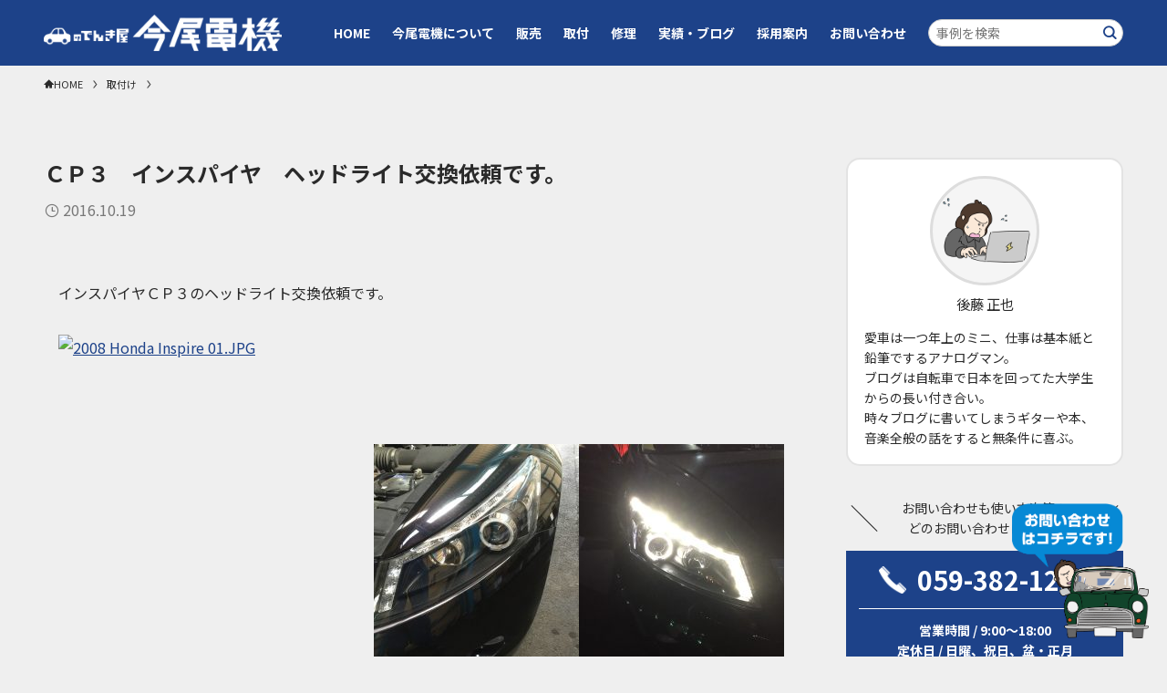

--- FILE ---
content_type: text/html; charset=UTF-8
request_url: https://www.imao-dk.com/5353
body_size: 80673
content:
<!DOCTYPE html>
<html lang="ja" data-loaded="false" data-scrolled="false" data-spmenu="closed">
<head>
<meta charset="utf-8">
<meta name="format-detection" content="telephone=no">
<meta http-equiv="X-UA-Compatible" content="IE=edge">
<meta name="viewport" content="width=device-width, viewport-fit=cover">
<meta name='robots' content='max-image-preview:large' />
<link rel="alternate" type="application/rss+xml" title="くるまのでんきや今尾電機 &raquo; フィード" href="https://www.imao-dk.com/feed" />
<link rel="alternate" type="application/rss+xml" title="くるまのでんきや今尾電機 &raquo; コメントフィード" href="https://www.imao-dk.com/comments/feed" />

<!-- SEO SIMPLE PACK 3.1.2 -->
<title>ＣＰ３　インスパイヤ　ヘッドライト交換依頼です。 | くるまのでんきや今尾電機</title>
<meta name="description" content="インスパイヤＣＰ３のヘッドライト交換依頼です。 &nbsp;">
<link rel="canonical" href="https://www.imao-dk.com/5353">
<meta property="og:locale" content="ja_JP">
<meta property="og:type" content="article">
<meta property="og:image" content="https://www.imao-dk.com/wp/wp-content/uploads/2016/10/001-3.jpg">
<meta property="og:title" content="ＣＰ３　インスパイヤ　ヘッドライト交換依頼です。 | くるまのでんきや今尾電機">
<meta property="og:description" content="インスパイヤＣＰ３のヘッドライト交換依頼です。 &nbsp;">
<meta property="og:url" content="https://www.imao-dk.com/5353">
<meta property="og:site_name" content="くるまのでんきや今尾電機">
<meta name="twitter:card" content="summary_large_image">
<!-- Google Analytics (gtag.js) -->
<script async src="https://www.googletagmanager.com/gtag/js?id=G-W3CEKLMZJD"></script>
<script>
	window.dataLayer = window.dataLayer || [];
	function gtag(){dataLayer.push(arguments);}
	gtag("js", new Date());
	gtag("config", "G-W3CEKLMZJD");
</script>
	<!-- / SEO SIMPLE PACK -->

<link rel='stylesheet' id='wp-block-library-css' href='https://www.imao-dk.com/wp/wp-includes/css/dist/block-library/style.min.css?ver=6.2.8' type='text/css' media='all' />
<link rel='stylesheet' id='swell-icons-css' href='https://www.imao-dk.com/wp/wp-content/themes/swell/build/css/swell-icons.css?ver=2.7.4.1' type='text/css' media='all' />
<link rel='stylesheet' id='main_style-css' href='https://www.imao-dk.com/wp/wp-content/themes/swell/build/css/main.css?ver=2.7.4.1' type='text/css' media='all' />
<link rel='stylesheet' id='swell_blocks-css' href='https://www.imao-dk.com/wp/wp-content/themes/swell/build/css/blocks.css?ver=2.7.4.1' type='text/css' media='all' />
<style id='swell_custom-inline-css' type='text/css'>
:root{--swl-fz--content:15px;--swl-font_family:"Noto Sans JP", sans-serif;--swl-font_weight:400;--color_main:#1d4289;--color_text:#2a2a2a;--color_link:#1d4289;--color_htag:#1d4289;--color_bg:#efefef;--color_gradient1:#000000;--color_gradient2:#000000;--color_main_thin:rgba(36, 83, 171, 0.05 );--color_main_dark:rgba(22, 50, 103, 1 );--color_list_check:#1d4289;--color_list_num:#1d4289;--color_list_good:#86dd7b;--color_list_triangle:#f4e03a;--color_list_bad:#f36060;--color_faq_q:#d55656;--color_faq_a:#6599b7;--color_icon_good:#3cd250;--color_icon_good_bg:#ecffe9;--color_icon_bad:#4b73eb;--color_icon_bad_bg:#eafaff;--color_icon_info:#f578b4;--color_icon_info_bg:#fff0fa;--color_icon_announce:#ffa537;--color_icon_announce_bg:#fff5f0;--color_icon_pen:#7a7a7a;--color_icon_pen_bg:#f7f7f7;--color_icon_book:#787364;--color_icon_book_bg:#f8f6ef;--color_icon_point:#ffa639;--color_icon_check:#86d67c;--color_icon_batsu:#f36060;--color_icon_hatena:#5295cc;--color_icon_caution:#f7da38;--color_icon_memo:#84878a;--color_deep01:#e44141;--color_deep02:#3d79d5;--color_deep03:#63a84d;--color_deep04:#f09f4d;--color_pale01:#fff2f0;--color_pale02:#f3f8fd;--color_pale03:#f1f9ee;--color_pale04:#fdf9ee;--color_mark_blue:#b7e3ff;--color_mark_green:#bdf9c3;--color_mark_yellow:#fcf69f;--color_mark_orange:#ffddbc;--border01:solid 1px var(--color_main);--border02:double 4px var(--color_main);--border03:dashed 2px var(--color_border);--border04:solid 4px var(--color_gray);--card_posts_thumb_ratio:56.25%;--list_posts_thumb_ratio:61.805%;--big_posts_thumb_ratio:56.25%;--thumb_posts_thumb_ratio:61.805%;--color_header_bg:#1d4289;--color_header_text:#ffffff;--color_footer_bg:#464646;--color_footer_text:#fdfdfd;--container_size:1200px;--article_size:1200px;--logo_size_sp:48px;--logo_size_pc:40px;--logo_size_pcfix:32px;}.swl-cell-bg[data-icon="doubleCircle"]{--cell-icon-color:#ffc977}.swl-cell-bg[data-icon="circle"]{--cell-icon-color:#94e29c}.swl-cell-bg[data-icon="triangle"]{--cell-icon-color:#eeda2f}.swl-cell-bg[data-icon="close"]{--cell-icon-color:#ec9191}.swl-cell-bg[data-icon="hatena"]{--cell-icon-color:#93c9da}.swl-cell-bg[data-icon="check"]{--cell-icon-color:#94e29c}.swl-cell-bg[data-icon="line"]{--cell-icon-color:#9b9b9b}.cap_box[data-colset="col1"]{--capbox-color:#f59b5f;--capbox-color--bg:#fff8eb}.cap_box[data-colset="col2"]{--capbox-color:#5fb9f5;--capbox-color--bg:#edf5ff}.cap_box[data-colset="col3"]{--capbox-color:#2fcd90;--capbox-color--bg:#eafaf2}.red_{--the-btn-color:#f74a4a;--the-btn-color2:#ffbc49;--the-solid-shadow: rgba(185, 56, 56, 1 )}.blue_{--the-btn-color:#338df4;--the-btn-color2:#35eaff;--the-solid-shadow: rgba(38, 106, 183, 1 )}.green_{--the-btn-color:#62d847;--the-btn-color2:#7bf7bd;--the-solid-shadow: rgba(74, 162, 53, 1 )}.is-style-btn_normal{--the-btn-radius:80px}.is-style-btn_solid{--the-btn-radius:80px}.is-style-btn_shiny{--the-btn-radius:80px}.is-style-btn_line{--the-btn-radius:80px}.post_content blockquote{padding:1.5em 2em 1.5em 3em}.post_content blockquote::before{content:"";display:block;width:5px;height:calc(100% - 3em);top:1.5em;left:1.5em;border-left:solid 1px rgba(180,180,180,.75);border-right:solid 1px rgba(180,180,180,.75);}.mark_blue{background:-webkit-linear-gradient(transparent 64%,var(--color_mark_blue) 0%);background:linear-gradient(transparent 64%,var(--color_mark_blue) 0%)}.mark_green{background:-webkit-linear-gradient(transparent 64%,var(--color_mark_green) 0%);background:linear-gradient(transparent 64%,var(--color_mark_green) 0%)}.mark_yellow{background:-webkit-linear-gradient(transparent 64%,var(--color_mark_yellow) 0%);background:linear-gradient(transparent 64%,var(--color_mark_yellow) 0%)}.mark_orange{background:-webkit-linear-gradient(transparent 64%,var(--color_mark_orange) 0%);background:linear-gradient(transparent 64%,var(--color_mark_orange) 0%)}[class*="is-style-icon_"]{color:#333;border-width:0}[class*="is-style-big_icon_"]{border-width:2px;border-style:solid}[data-col="gray"] .c-balloon__text{background:#ffffff;border-color:#ccc}[data-col="gray"] .c-balloon__before{border-right-color:#ffffff}[data-col="green"] .c-balloon__text{background:#c3ecd2;border-color:#cccccc}[data-col="green"] .c-balloon__before{border-right-color:#c3ecd2}[data-col="blue"] .c-balloon__text{background:#c5e9fa;border-color:#cccccc}[data-col="blue"] .c-balloon__before{border-right-color:#c5e9fa}[data-col="red"] .c-balloon__text{background:#ffd8d8;border-color:#cccccc}[data-col="red"] .c-balloon__before{border-right-color:#ffd8d8}[data-col="yellow"] .c-balloon__text{background:#fffbab;border-color:#cccccc}[data-col="yellow"] .c-balloon__before{border-right-color:#fffbab}.-type-list2 .p-postList__body::after,.-type-big .p-postList__body::after{content: "READ MORE »";}.c-postThumb__cat{background-color:#1d4289;color:#ffffff}.post_content h2{border-top:solid 2px var(--color_htag);border-bottom:solid 2px var(--color_htag);padding:1em .75em}.post_content h2::before{position:absolute;display:block;pointer-events:none}.post_content h3{padding:0 .5em .5em}.post_content h3::before{content:"";width:100%;height:2px;background: repeating-linear-gradient(90deg, var(--color_htag) 0%, var(--color_htag) 29.3%, rgba(36, 83, 171, 0.2 ) 29.3%, rgba(36, 83, 171, 0.2 ) 100%)}.post_content h4{padding:0 0 0 16px;border-left:solid 2px var(--color_htag)}.c-gnav a::after{background:var(--color_header_text);width:100%;height:2px;transform:scaleX(0)}.p-spHeadMenu .menu-item.-current{border-bottom-color:var(--color_header_text)}.c-gnav > li:hover > a::after,.c-gnav > .-current > a::after{transform: scaleX(1)}.c-gnav .sub-menu{color:#333;background:#fff}.l-fixHeader::before{opacity:1}#fix_tocbtn{border-radius:50%}.c-widget__title.-spmenu{text-align:center;padding:.25em 3.5em;}.c-widget__title.-spmenu::before{content:"";top:50%;width:2em;background:currentColor;left:1em}.c-widget__title.-spmenu::after{content:"";top:50%;width:2em;background:currentColor;right:1em}.c-widget__title.-footer{text-align:center;padding:.25em 3.5em;}.c-widget__title.-footer::before{content:"";top:50%;width:2em;background:currentColor;left:1em}.c-widget__title.-footer::after{content:"";top:50%;width:2em;background:currentColor;right:1em}.c-secTitle{border-left:solid 2px var(--color_main);padding:0em .75em}.p-spMenu{color:#fdfdfd}.p-spMenu__inner::before{background:#111111;opacity:0.9}.p-spMenu__overlay{background:#000;opacity:0.6}[class*="page-numbers"]{border-radius:50%;margin:4px;color:var(--color_main);border: solid 1px var(--color_main)}.l-topTitleArea.c-filterLayer::before{background-color:#ffffff;opacity:0.3;content:""}.p-toc__list.is-style-index li::before{color:var(--color_main)}@media screen and (min-width: 960px){:root{}}@media screen and (max-width: 959px){:root{}.l-header__logo{margin-right:auto}.l-header__inner{-webkit-box-pack:end;-webkit-justify-content:flex-end;justify-content:flex-end}}@media screen and (min-width: 600px){:root{--swl-fz--content:16px;}}@media screen and (max-width: 599px){:root{}}@media (min-width: 1408px) {.alignwide{left:-100px;width:calc(100% + 200px);}}@media (max-width: 1408px) {.-sidebar-off .swell-block-fullWide__inner.l-container .alignwide{left:0px;width:100%;}}.l-fixHeader .l-fixHeader__gnav{order:0}[data-scrolled=true] .l-fixHeader[data-ready]{opacity:1;-webkit-transform:translateY(0)!important;transform:translateY(0)!important;visibility:visible}.-body-solid .l-fixHeader{box-shadow:0 2px 4px var(--swl-color_shadow)}.l-fixHeader__inner{align-items:stretch;color:var(--color_header_text);display:flex;padding-bottom:0;padding-top:0;position:relative;z-index:1}.l-fixHeader__logo{align-items:center;display:flex;line-height:1;margin-right:24px;order:0;padding:16px 0}@media (min-width:960px){.-series .l-header__inner{align-items:stretch;display:flex}.-series .l-header__logo{align-items:center;display:flex;flex-wrap:wrap;margin-right:24px;padding:16px 0}.-series .l-header__logo .c-catchphrase{font-size:13px;padding:4px 0}.-series .c-headLogo{margin-right:16px}.-series-right .l-header__inner{justify-content:space-between}.-series-right .c-gnavWrap{margin-left:auto}.-series-right .w-header{margin-left:12px}.-series-left .w-header{margin-left:auto}}@media (min-width:960px) and (min-width:600px){.-series .c-headLogo{max-width:400px}}.c-gnav .sub-menu a:before,.c-listMenu a:before{-webkit-font-smoothing:antialiased;-moz-osx-font-smoothing:grayscale;font-family:icomoon!important;font-style:normal;font-variant:normal;font-weight:400;line-height:1;text-transform:none}.c-submenuToggleBtn{display:none}.c-listMenu a{padding:.75em 1em .75em 1.5em;transition:padding .25s}.c-listMenu a:hover{padding-left:1.75em;padding-right:.75em}.c-gnav .sub-menu a:before,.c-listMenu a:before{color:inherit;content:"\e921";display:inline-block;left:2px;position:absolute;top:50%;-webkit-transform:translateY(-50%);transform:translateY(-50%);vertical-align:middle}.widget_categories>ul>.cat-item>a,.wp-block-categories-list>li>a{padding-left:1.75em}.c-listMenu .children,.c-listMenu .sub-menu{margin:0}.c-listMenu .children a,.c-listMenu .sub-menu a{font-size:.9em;padding-left:2.5em}.c-listMenu .children a:before,.c-listMenu .sub-menu a:before{left:1em}.c-listMenu .children a:hover,.c-listMenu .sub-menu a:hover{padding-left:2.75em}.c-listMenu .children ul a,.c-listMenu .sub-menu ul a{padding-left:3.25em}.c-listMenu .children ul a:before,.c-listMenu .sub-menu ul a:before{left:1.75em}.c-listMenu .children ul a:hover,.c-listMenu .sub-menu ul a:hover{padding-left:3.5em}.c-gnav li:hover>.sub-menu{opacity:1;visibility:visible}.c-gnav .sub-menu:before{background:inherit;content:"";height:100%;left:0;position:absolute;top:0;width:100%;z-index:0}.c-gnav .sub-menu .sub-menu{left:100%;top:0;z-index:-1}.c-gnav .sub-menu a{padding-left:2em}.c-gnav .sub-menu a:before{left:.5em}.c-gnav .sub-menu a:hover .ttl{left:4px}:root{--color_content_bg:var(--color_bg);}.c-shareBtns__btn:not(:hover){background:none}.-fix .c-shareBtns__btn:not(:hover){background:#fff}.c-shareBtns__btn:not(:hover) .c-shareBtns__icon{color:inherit}.c-shareBtns__list{padding: 8px 0;border-top: solid 1px var(--color_border);border-bottom: solid 1px var(--color_border)}.c-shareBtns__item:not(:last-child){margin-right:8px}.c-shareBtns__btn{padding:8px 0;transition:background-color .25s;box-shadow:none!important}@media screen and (min-width: 960px){:root{}.c-widget__title.-side{border-left:solid 2px var(--color_main);padding:0em .75em}.single .c-postTitle__date{display:none}}@media screen and (max-width: 959px){:root{}.c-widget__title.-side{border-left:solid 2px var(--color_main);padding:0em .75em}.single .c-postTitle__date{display:none}}@media screen and (min-width: 600px){:root{}}@media screen and (max-width: 599px){:root{}}.swell-block-fullWide__inner.l-container{--swl-fw_inner_pad:var(--swl-pad_container,0px)}@media (min-width:960px){.-sidebar-on .l-content .alignfull,.-sidebar-on .l-content .alignwide{left:-16px;width:calc(100% + 32px)}.swell-block-fullWide__inner.l-article{--swl-fw_inner_pad:var(--swl-pad_post_content,0px)}.-sidebar-on .swell-block-fullWide__inner .alignwide{left:0;width:100%}.-sidebar-on .swell-block-fullWide__inner .alignfull{left:calc(0px - var(--swl-fw_inner_pad, 0))!important;margin-left:0!important;margin-right:0!important;width:calc(100% + var(--swl-fw_inner_pad, 0)*2)!important}}@media screen and (min-width:1240px){.p-relatedPosts{display:flex;flex-wrap:wrap;justify-content:space-between}.p-relatedPosts .p-postList__item{width:49%}}.-index-off .p-toc,.swell-toc-placeholder:empty{display:none}.p-toc.-modal{height:100%;margin:0;overflow-y:auto;padding:0}#main_content .p-toc{border-radius:var(--swl-radius--2,0);margin:4em auto;max-width:800px}#sidebar .p-toc{margin-top:-.5em}.p-toc .__pn:before{content:none!important;counter-increment:none}.p-toc .__prev{margin:0 0 1em}.p-toc .__next{margin:1em 0 0}.p-toc.is-omitted:not([data-omit=ct]) [data-level="2"] .p-toc__childList{display:none}.p-toc.is-omitted:not([data-omit=nest]){position:relative}.p-toc.is-omitted:not([data-omit=nest]):before{background:linear-gradient(hsla(0,0%,100%,0),var(--color_bg));bottom:5em;content:"";height:4em;left:0;opacity:.75;pointer-events:none;position:absolute;width:100%;z-index:1}.p-toc.is-omitted:not([data-omit=nest]):after{background:var(--color_bg);bottom:0;content:"";height:5em;left:0;opacity:.75;position:absolute;width:100%;z-index:1}.p-toc.is-omitted:not([data-omit=nest]) .__next,.p-toc.is-omitted:not([data-omit=nest]) [data-omit="1"]{display:none}.p-toc .p-toc__expandBtn{background-color:#f7f7f7;border:rgba(0,0,0,.2);border-radius:5em;box-shadow:0 0 0 1px #bbb;color:#333;display:block;font-size:14px;line-height:1.5;margin:.75em auto 0;min-width:6em;padding:.5em 1em;position:relative;transition:box-shadow .25s;z-index:2}.p-toc[data-omit=nest] .p-toc__expandBtn{display:inline-block;font-size:13px;margin:0 0 0 1.25em;padding:.5em .75em}.p-toc:not([data-omit=nest]) .p-toc__expandBtn:after,.p-toc:not([data-omit=nest]) .p-toc__expandBtn:before{border-top-color:inherit;border-top-style:dotted;border-top-width:3px;content:"";display:block;height:1px;position:absolute;top:calc(50% - 1px);transition:border-color .25s;width:100%;width:22px}.p-toc:not([data-omit=nest]) .p-toc__expandBtn:before{right:calc(100% + 1em)}.p-toc:not([data-omit=nest]) .p-toc__expandBtn:after{left:calc(100% + 1em)}.p-toc.is-expanded .p-toc__expandBtn{border-color:transparent}.p-toc__ttl{display:block;font-size:1.2em;line-height:1;position:relative;text-align:center}.p-toc__ttl:before{content:"\e918";display:inline-block;font-family:icomoon;margin-right:.5em;padding-bottom:2px;vertical-align:middle}#index_modal .p-toc__ttl{margin-bottom:.5em}.p-toc__list li{line-height:1.6}.p-toc__list>li+li{margin-top:.5em}.p-toc__list .p-toc__childList{padding-left:.5em}.p-toc__list [data-level="3"]{font-size:.9em}.p-toc__list .mininote{display:none}.post_content .p-toc__list{padding-left:0}#sidebar .p-toc__list{margin-bottom:0}#sidebar .p-toc__list .p-toc__childList{padding-left:0}.p-toc__link{color:inherit;font-size:inherit;text-decoration:none}.p-toc__link:hover{opacity:.8}.p-toc.-double{background:var(--color_gray);background:linear-gradient(-45deg,transparent 25%,var(--color_gray) 25%,var(--color_gray) 50%,transparent 50%,transparent 75%,var(--color_gray) 75%,var(--color_gray));background-clip:padding-box;background-size:4px 4px;border-bottom:4px double var(--color_border);border-top:4px double var(--color_border);padding:1.5em 1em 1em}.p-toc.-double .p-toc__ttl{margin-bottom:.75em}@media (min-width:960px){#main_content .p-toc{width:92%}}@media (hover:hover){.p-toc .p-toc__expandBtn:hover{border-color:transparent;box-shadow:0 0 0 2px currentColor}}@media (min-width:600px){.p-toc.-double{padding:2em}}.p-pnLinks{align-items:stretch;display:flex;justify-content:space-between;margin:2em 0}.p-pnLinks__item{font-size:3vw;position:relative;width:49%}.p-pnLinks__item:before{content:"";display:block;height:.5em;pointer-events:none;position:absolute;top:50%;width:.5em;z-index:1}.p-pnLinks__item.-prev:before{border-bottom:1px solid;border-left:1px solid;left:.35em;-webkit-transform:rotate(45deg) translateY(-50%);transform:rotate(45deg) translateY(-50%)}.p-pnLinks__item.-prev .p-pnLinks__thumb{margin-right:8px}.p-pnLinks__item.-next .p-pnLinks__link{justify-content:flex-end}.p-pnLinks__item.-next:before{border-bottom:1px solid;border-right:1px solid;right:.35em;-webkit-transform:rotate(-45deg) translateY(-50%);transform:rotate(-45deg) translateY(-50%)}.p-pnLinks__item.-next .p-pnLinks__thumb{margin-left:8px;order:2}.p-pnLinks__item.-next:first-child{margin-left:auto}.p-pnLinks__link{align-items:center;border-radius:var(--swl-radius--2,0);color:inherit;display:flex;height:100%;line-height:1.4;min-height:4em;padding:.6em 1em .5em;position:relative;text-decoration:none;transition:box-shadow .25s;width:100%}.p-pnLinks__thumb{border-radius:var(--swl-radius--4,0);height:32px;-o-object-fit:cover;object-fit:cover;width:48px}.p-pnLinks .-prev .p-pnLinks__link{border-left:1.25em solid var(--color_main)}.p-pnLinks .-prev:before{color:#fff}.p-pnLinks .-next .p-pnLinks__link{border-right:1.25em solid var(--color_main)}.p-pnLinks .-next:before{color:#fff}@media not all and (min-width:960px){.p-pnLinks.-thumb-on{display:block}.p-pnLinks.-thumb-on .p-pnLinks__item{width:100%}}@media (min-width:600px){.p-pnLinks__item{font-size:13px}.p-pnLinks__thumb{height:48px;width:72px}.p-pnLinks__title{transition:-webkit-transform .25s;transition:transform .25s;transition:transform .25s,-webkit-transform .25s}.-prev>.p-pnLinks__link:hover .p-pnLinks__title{-webkit-transform:translateX(4px);transform:translateX(4px)}.-next>.p-pnLinks__link:hover .p-pnLinks__title{-webkit-transform:translateX(-4px);transform:translateX(-4px)}.p-pnLinks .-prev .p-pnLinks__link:hover{box-shadow:1px 1px 2px var(--swl-color_shadow)}.p-pnLinks .-next .p-pnLinks__link:hover{box-shadow:-1px 1px 2px var(--swl-color_shadow)}}
</style>
<link rel='stylesheet' id='swell-parts/footer-css' href='https://www.imao-dk.com/wp/wp-content/themes/swell/build/css/modules/parts/footer.css?ver=2.7.4.1' type='text/css' media='all' />
<link rel='stylesheet' id='swell-page/single-css' href='https://www.imao-dk.com/wp/wp-content/themes/swell/build/css/modules/page/single.css?ver=2.7.4.1' type='text/css' media='all' />
<link rel='stylesheet' id='classic-theme-styles-css' href='https://www.imao-dk.com/wp/wp-includes/css/classic-themes.min.css?ver=6.2.8' type='text/css' media='all' />
<style id='global-styles-inline-css' type='text/css'>
body{--wp--preset--color--black: #000;--wp--preset--color--cyan-bluish-gray: #abb8c3;--wp--preset--color--white: #fff;--wp--preset--color--pale-pink: #f78da7;--wp--preset--color--vivid-red: #cf2e2e;--wp--preset--color--luminous-vivid-orange: #ff6900;--wp--preset--color--luminous-vivid-amber: #fcb900;--wp--preset--color--light-green-cyan: #7bdcb5;--wp--preset--color--vivid-green-cyan: #00d084;--wp--preset--color--pale-cyan-blue: #8ed1fc;--wp--preset--color--vivid-cyan-blue: #0693e3;--wp--preset--color--vivid-purple: #9b51e0;--wp--preset--color--swl-main: var(--color_main);--wp--preset--color--swl-main-thin: var(--color_main_thin);--wp--preset--color--swl-gray: var(--color_gray);--wp--preset--color--swl-deep-01: var(--color_deep01);--wp--preset--color--swl-deep-02: var(--color_deep02);--wp--preset--color--swl-deep-03: var(--color_deep03);--wp--preset--color--swl-deep-04: var(--color_deep04);--wp--preset--color--swl-pale-01: var(--color_pale01);--wp--preset--color--swl-pale-02: var(--color_pale02);--wp--preset--color--swl-pale-03: var(--color_pale03);--wp--preset--color--swl-pale-04: var(--color_pale04);--wp--preset--gradient--vivid-cyan-blue-to-vivid-purple: linear-gradient(135deg,rgba(6,147,227,1) 0%,rgb(155,81,224) 100%);--wp--preset--gradient--light-green-cyan-to-vivid-green-cyan: linear-gradient(135deg,rgb(122,220,180) 0%,rgb(0,208,130) 100%);--wp--preset--gradient--luminous-vivid-amber-to-luminous-vivid-orange: linear-gradient(135deg,rgba(252,185,0,1) 0%,rgba(255,105,0,1) 100%);--wp--preset--gradient--luminous-vivid-orange-to-vivid-red: linear-gradient(135deg,rgba(255,105,0,1) 0%,rgb(207,46,46) 100%);--wp--preset--gradient--very-light-gray-to-cyan-bluish-gray: linear-gradient(135deg,rgb(238,238,238) 0%,rgb(169,184,195) 100%);--wp--preset--gradient--cool-to-warm-spectrum: linear-gradient(135deg,rgb(74,234,220) 0%,rgb(151,120,209) 20%,rgb(207,42,186) 40%,rgb(238,44,130) 60%,rgb(251,105,98) 80%,rgb(254,248,76) 100%);--wp--preset--gradient--blush-light-purple: linear-gradient(135deg,rgb(255,206,236) 0%,rgb(152,150,240) 100%);--wp--preset--gradient--blush-bordeaux: linear-gradient(135deg,rgb(254,205,165) 0%,rgb(254,45,45) 50%,rgb(107,0,62) 100%);--wp--preset--gradient--luminous-dusk: linear-gradient(135deg,rgb(255,203,112) 0%,rgb(199,81,192) 50%,rgb(65,88,208) 100%);--wp--preset--gradient--pale-ocean: linear-gradient(135deg,rgb(255,245,203) 0%,rgb(182,227,212) 50%,rgb(51,167,181) 100%);--wp--preset--gradient--electric-grass: linear-gradient(135deg,rgb(202,248,128) 0%,rgb(113,206,126) 100%);--wp--preset--gradient--midnight: linear-gradient(135deg,rgb(2,3,129) 0%,rgb(40,116,252) 100%);--wp--preset--duotone--dark-grayscale: url('#wp-duotone-dark-grayscale');--wp--preset--duotone--grayscale: url('#wp-duotone-grayscale');--wp--preset--duotone--purple-yellow: url('#wp-duotone-purple-yellow');--wp--preset--duotone--blue-red: url('#wp-duotone-blue-red');--wp--preset--duotone--midnight: url('#wp-duotone-midnight');--wp--preset--duotone--magenta-yellow: url('#wp-duotone-magenta-yellow');--wp--preset--duotone--purple-green: url('#wp-duotone-purple-green');--wp--preset--duotone--blue-orange: url('#wp-duotone-blue-orange');--wp--preset--font-size--small: 0.9em;--wp--preset--font-size--medium: 1.1em;--wp--preset--font-size--large: 1.25em;--wp--preset--font-size--x-large: 42px;--wp--preset--font-size--xs: 0.75em;--wp--preset--font-size--huge: 1.6em;--wp--preset--spacing--20: 0.44rem;--wp--preset--spacing--30: 0.67rem;--wp--preset--spacing--40: 1rem;--wp--preset--spacing--50: 1.5rem;--wp--preset--spacing--60: 2.25rem;--wp--preset--spacing--70: 3.38rem;--wp--preset--spacing--80: 5.06rem;--wp--preset--shadow--natural: 6px 6px 9px rgba(0, 0, 0, 0.2);--wp--preset--shadow--deep: 12px 12px 50px rgba(0, 0, 0, 0.4);--wp--preset--shadow--sharp: 6px 6px 0px rgba(0, 0, 0, 0.2);--wp--preset--shadow--outlined: 6px 6px 0px -3px rgba(255, 255, 255, 1), 6px 6px rgba(0, 0, 0, 1);--wp--preset--shadow--crisp: 6px 6px 0px rgba(0, 0, 0, 1);}:where(.is-layout-flex){gap: 0.5em;}body .is-layout-flow > .alignleft{float: left;margin-inline-start: 0;margin-inline-end: 2em;}body .is-layout-flow > .alignright{float: right;margin-inline-start: 2em;margin-inline-end: 0;}body .is-layout-flow > .aligncenter{margin-left: auto !important;margin-right: auto !important;}body .is-layout-constrained > .alignleft{float: left;margin-inline-start: 0;margin-inline-end: 2em;}body .is-layout-constrained > .alignright{float: right;margin-inline-start: 2em;margin-inline-end: 0;}body .is-layout-constrained > .aligncenter{margin-left: auto !important;margin-right: auto !important;}body .is-layout-constrained > :where(:not(.alignleft):not(.alignright):not(.alignfull)){max-width: var(--wp--style--global--content-size);margin-left: auto !important;margin-right: auto !important;}body .is-layout-constrained > .alignwide{max-width: var(--wp--style--global--wide-size);}body .is-layout-flex{display: flex;}body .is-layout-flex{flex-wrap: wrap;align-items: center;}body .is-layout-flex > *{margin: 0;}:where(.wp-block-columns.is-layout-flex){gap: 2em;}.has-black-color{color: var(--wp--preset--color--black) !important;}.has-cyan-bluish-gray-color{color: var(--wp--preset--color--cyan-bluish-gray) !important;}.has-white-color{color: var(--wp--preset--color--white) !important;}.has-pale-pink-color{color: var(--wp--preset--color--pale-pink) !important;}.has-vivid-red-color{color: var(--wp--preset--color--vivid-red) !important;}.has-luminous-vivid-orange-color{color: var(--wp--preset--color--luminous-vivid-orange) !important;}.has-luminous-vivid-amber-color{color: var(--wp--preset--color--luminous-vivid-amber) !important;}.has-light-green-cyan-color{color: var(--wp--preset--color--light-green-cyan) !important;}.has-vivid-green-cyan-color{color: var(--wp--preset--color--vivid-green-cyan) !important;}.has-pale-cyan-blue-color{color: var(--wp--preset--color--pale-cyan-blue) !important;}.has-vivid-cyan-blue-color{color: var(--wp--preset--color--vivid-cyan-blue) !important;}.has-vivid-purple-color{color: var(--wp--preset--color--vivid-purple) !important;}.has-black-background-color{background-color: var(--wp--preset--color--black) !important;}.has-cyan-bluish-gray-background-color{background-color: var(--wp--preset--color--cyan-bluish-gray) !important;}.has-white-background-color{background-color: var(--wp--preset--color--white) !important;}.has-pale-pink-background-color{background-color: var(--wp--preset--color--pale-pink) !important;}.has-vivid-red-background-color{background-color: var(--wp--preset--color--vivid-red) !important;}.has-luminous-vivid-orange-background-color{background-color: var(--wp--preset--color--luminous-vivid-orange) !important;}.has-luminous-vivid-amber-background-color{background-color: var(--wp--preset--color--luminous-vivid-amber) !important;}.has-light-green-cyan-background-color{background-color: var(--wp--preset--color--light-green-cyan) !important;}.has-vivid-green-cyan-background-color{background-color: var(--wp--preset--color--vivid-green-cyan) !important;}.has-pale-cyan-blue-background-color{background-color: var(--wp--preset--color--pale-cyan-blue) !important;}.has-vivid-cyan-blue-background-color{background-color: var(--wp--preset--color--vivid-cyan-blue) !important;}.has-vivid-purple-background-color{background-color: var(--wp--preset--color--vivid-purple) !important;}.has-black-border-color{border-color: var(--wp--preset--color--black) !important;}.has-cyan-bluish-gray-border-color{border-color: var(--wp--preset--color--cyan-bluish-gray) !important;}.has-white-border-color{border-color: var(--wp--preset--color--white) !important;}.has-pale-pink-border-color{border-color: var(--wp--preset--color--pale-pink) !important;}.has-vivid-red-border-color{border-color: var(--wp--preset--color--vivid-red) !important;}.has-luminous-vivid-orange-border-color{border-color: var(--wp--preset--color--luminous-vivid-orange) !important;}.has-luminous-vivid-amber-border-color{border-color: var(--wp--preset--color--luminous-vivid-amber) !important;}.has-light-green-cyan-border-color{border-color: var(--wp--preset--color--light-green-cyan) !important;}.has-vivid-green-cyan-border-color{border-color: var(--wp--preset--color--vivid-green-cyan) !important;}.has-pale-cyan-blue-border-color{border-color: var(--wp--preset--color--pale-cyan-blue) !important;}.has-vivid-cyan-blue-border-color{border-color: var(--wp--preset--color--vivid-cyan-blue) !important;}.has-vivid-purple-border-color{border-color: var(--wp--preset--color--vivid-purple) !important;}.has-vivid-cyan-blue-to-vivid-purple-gradient-background{background: var(--wp--preset--gradient--vivid-cyan-blue-to-vivid-purple) !important;}.has-light-green-cyan-to-vivid-green-cyan-gradient-background{background: var(--wp--preset--gradient--light-green-cyan-to-vivid-green-cyan) !important;}.has-luminous-vivid-amber-to-luminous-vivid-orange-gradient-background{background: var(--wp--preset--gradient--luminous-vivid-amber-to-luminous-vivid-orange) !important;}.has-luminous-vivid-orange-to-vivid-red-gradient-background{background: var(--wp--preset--gradient--luminous-vivid-orange-to-vivid-red) !important;}.has-very-light-gray-to-cyan-bluish-gray-gradient-background{background: var(--wp--preset--gradient--very-light-gray-to-cyan-bluish-gray) !important;}.has-cool-to-warm-spectrum-gradient-background{background: var(--wp--preset--gradient--cool-to-warm-spectrum) !important;}.has-blush-light-purple-gradient-background{background: var(--wp--preset--gradient--blush-light-purple) !important;}.has-blush-bordeaux-gradient-background{background: var(--wp--preset--gradient--blush-bordeaux) !important;}.has-luminous-dusk-gradient-background{background: var(--wp--preset--gradient--luminous-dusk) !important;}.has-pale-ocean-gradient-background{background: var(--wp--preset--gradient--pale-ocean) !important;}.has-electric-grass-gradient-background{background: var(--wp--preset--gradient--electric-grass) !important;}.has-midnight-gradient-background{background: var(--wp--preset--gradient--midnight) !important;}.has-small-font-size{font-size: var(--wp--preset--font-size--small) !important;}.has-medium-font-size{font-size: var(--wp--preset--font-size--medium) !important;}.has-large-font-size{font-size: var(--wp--preset--font-size--large) !important;}.has-x-large-font-size{font-size: var(--wp--preset--font-size--x-large) !important;}
.wp-block-navigation a:where(:not(.wp-element-button)){color: inherit;}
:where(.wp-block-columns.is-layout-flex){gap: 2em;}
.wp-block-pullquote{font-size: 1.5em;line-height: 1.6;}
</style>
<link rel='stylesheet' id='contact-form-7-css' href='https://www.imao-dk.com/wp/wp-content/plugins/contact-form-7/includes/css/styles.css?ver=5.7.2' type='text/css' media='all' />
<link rel='stylesheet' id='child_style-css' href='https://www.imao-dk.com/wp/wp-content/themes/swell_child-imao/style.css?ver=20250801110518' type='text/css' media='all' />

<link href="https://fonts.googleapis.com/css?family=Noto+Sans+JP:400,700&#038;display=swap" rel="stylesheet">
<noscript><link href="https://www.imao-dk.com/wp/wp-content/themes/swell/build/css/noscript.css" rel="stylesheet"></noscript>
<link rel="https://api.w.org/" href="https://www.imao-dk.com/wp-json/" /><link rel="alternate" type="application/json" href="https://www.imao-dk.com/wp-json/wp/v2/posts/5353" /><link rel='shortlink' href='https://www.imao-dk.com/?p=5353' />
<link rel="icon" href="https://www.imao-dk.com/wp/wp-content/uploads/2023/05/cropped-siteicon-1-32x32.png" sizes="32x32" />
<link rel="icon" href="https://www.imao-dk.com/wp/wp-content/uploads/2023/05/cropped-siteicon-1-192x192.png" sizes="192x192" />
<link rel="apple-touch-icon" href="https://www.imao-dk.com/wp/wp-content/uploads/2023/05/cropped-siteicon-1-180x180.png" />
<meta name="msapplication-TileImage" content="https://www.imao-dk.com/wp/wp-content/uploads/2023/05/cropped-siteicon-1-270x270.png" />
		<style type="text/css" id="wp-custom-css">
			.grecaptcha-badge { visibility: hidden; }

.my-recaptcha-notes {
    opacity: 0.4;
    font-size: 10px;
    margin-top: 1em;
    text-align: center;
    line-height: 1.6;
}		</style>
		
<link rel="stylesheet" href="https://www.imao-dk.com/wp/wp-content/themes/swell/build/css/print.css" media="print" >
</head>
<body>
<svg xmlns="http://www.w3.org/2000/svg" viewBox="0 0 0 0" width="0" height="0" focusable="false" role="none" style="visibility: hidden; position: absolute; left: -9999px; overflow: hidden;" ><defs><filter id="wp-duotone-dark-grayscale"><feColorMatrix color-interpolation-filters="sRGB" type="matrix" values=" .299 .587 .114 0 0 .299 .587 .114 0 0 .299 .587 .114 0 0 .299 .587 .114 0 0 " /><feComponentTransfer color-interpolation-filters="sRGB" ><feFuncR type="table" tableValues="0 0.49803921568627" /><feFuncG type="table" tableValues="0 0.49803921568627" /><feFuncB type="table" tableValues="0 0.49803921568627" /><feFuncA type="table" tableValues="1 1" /></feComponentTransfer><feComposite in2="SourceGraphic" operator="in" /></filter></defs></svg><svg xmlns="http://www.w3.org/2000/svg" viewBox="0 0 0 0" width="0" height="0" focusable="false" role="none" style="visibility: hidden; position: absolute; left: -9999px; overflow: hidden;" ><defs><filter id="wp-duotone-grayscale"><feColorMatrix color-interpolation-filters="sRGB" type="matrix" values=" .299 .587 .114 0 0 .299 .587 .114 0 0 .299 .587 .114 0 0 .299 .587 .114 0 0 " /><feComponentTransfer color-interpolation-filters="sRGB" ><feFuncR type="table" tableValues="0 1" /><feFuncG type="table" tableValues="0 1" /><feFuncB type="table" tableValues="0 1" /><feFuncA type="table" tableValues="1 1" /></feComponentTransfer><feComposite in2="SourceGraphic" operator="in" /></filter></defs></svg><svg xmlns="http://www.w3.org/2000/svg" viewBox="0 0 0 0" width="0" height="0" focusable="false" role="none" style="visibility: hidden; position: absolute; left: -9999px; overflow: hidden;" ><defs><filter id="wp-duotone-purple-yellow"><feColorMatrix color-interpolation-filters="sRGB" type="matrix" values=" .299 .587 .114 0 0 .299 .587 .114 0 0 .299 .587 .114 0 0 .299 .587 .114 0 0 " /><feComponentTransfer color-interpolation-filters="sRGB" ><feFuncR type="table" tableValues="0.54901960784314 0.98823529411765" /><feFuncG type="table" tableValues="0 1" /><feFuncB type="table" tableValues="0.71764705882353 0.25490196078431" /><feFuncA type="table" tableValues="1 1" /></feComponentTransfer><feComposite in2="SourceGraphic" operator="in" /></filter></defs></svg><svg xmlns="http://www.w3.org/2000/svg" viewBox="0 0 0 0" width="0" height="0" focusable="false" role="none" style="visibility: hidden; position: absolute; left: -9999px; overflow: hidden;" ><defs><filter id="wp-duotone-blue-red"><feColorMatrix color-interpolation-filters="sRGB" type="matrix" values=" .299 .587 .114 0 0 .299 .587 .114 0 0 .299 .587 .114 0 0 .299 .587 .114 0 0 " /><feComponentTransfer color-interpolation-filters="sRGB" ><feFuncR type="table" tableValues="0 1" /><feFuncG type="table" tableValues="0 0.27843137254902" /><feFuncB type="table" tableValues="0.5921568627451 0.27843137254902" /><feFuncA type="table" tableValues="1 1" /></feComponentTransfer><feComposite in2="SourceGraphic" operator="in" /></filter></defs></svg><svg xmlns="http://www.w3.org/2000/svg" viewBox="0 0 0 0" width="0" height="0" focusable="false" role="none" style="visibility: hidden; position: absolute; left: -9999px; overflow: hidden;" ><defs><filter id="wp-duotone-midnight"><feColorMatrix color-interpolation-filters="sRGB" type="matrix" values=" .299 .587 .114 0 0 .299 .587 .114 0 0 .299 .587 .114 0 0 .299 .587 .114 0 0 " /><feComponentTransfer color-interpolation-filters="sRGB" ><feFuncR type="table" tableValues="0 0" /><feFuncG type="table" tableValues="0 0.64705882352941" /><feFuncB type="table" tableValues="0 1" /><feFuncA type="table" tableValues="1 1" /></feComponentTransfer><feComposite in2="SourceGraphic" operator="in" /></filter></defs></svg><svg xmlns="http://www.w3.org/2000/svg" viewBox="0 0 0 0" width="0" height="0" focusable="false" role="none" style="visibility: hidden; position: absolute; left: -9999px; overflow: hidden;" ><defs><filter id="wp-duotone-magenta-yellow"><feColorMatrix color-interpolation-filters="sRGB" type="matrix" values=" .299 .587 .114 0 0 .299 .587 .114 0 0 .299 .587 .114 0 0 .299 .587 .114 0 0 " /><feComponentTransfer color-interpolation-filters="sRGB" ><feFuncR type="table" tableValues="0.78039215686275 1" /><feFuncG type="table" tableValues="0 0.94901960784314" /><feFuncB type="table" tableValues="0.35294117647059 0.47058823529412" /><feFuncA type="table" tableValues="1 1" /></feComponentTransfer><feComposite in2="SourceGraphic" operator="in" /></filter></defs></svg><svg xmlns="http://www.w3.org/2000/svg" viewBox="0 0 0 0" width="0" height="0" focusable="false" role="none" style="visibility: hidden; position: absolute; left: -9999px; overflow: hidden;" ><defs><filter id="wp-duotone-purple-green"><feColorMatrix color-interpolation-filters="sRGB" type="matrix" values=" .299 .587 .114 0 0 .299 .587 .114 0 0 .299 .587 .114 0 0 .299 .587 .114 0 0 " /><feComponentTransfer color-interpolation-filters="sRGB" ><feFuncR type="table" tableValues="0.65098039215686 0.40392156862745" /><feFuncG type="table" tableValues="0 1" /><feFuncB type="table" tableValues="0.44705882352941 0.4" /><feFuncA type="table" tableValues="1 1" /></feComponentTransfer><feComposite in2="SourceGraphic" operator="in" /></filter></defs></svg><svg xmlns="http://www.w3.org/2000/svg" viewBox="0 0 0 0" width="0" height="0" focusable="false" role="none" style="visibility: hidden; position: absolute; left: -9999px; overflow: hidden;" ><defs><filter id="wp-duotone-blue-orange"><feColorMatrix color-interpolation-filters="sRGB" type="matrix" values=" .299 .587 .114 0 0 .299 .587 .114 0 0 .299 .587 .114 0 0 .299 .587 .114 0 0 " /><feComponentTransfer color-interpolation-filters="sRGB" ><feFuncR type="table" tableValues="0.098039215686275 1" /><feFuncG type="table" tableValues="0 0.66274509803922" /><feFuncB type="table" tableValues="0.84705882352941 0.41960784313725" /><feFuncA type="table" tableValues="1 1" /></feComponentTransfer><feComposite in2="SourceGraphic" operator="in" /></filter></defs></svg><div id="body_wrap" class="post-template-default single single-post postid-5353 single-format-standard -sidebar-on -frame-off id_5353" >
<div id="sp_menu" class="p-spMenu -right">
	<div class="p-spMenu__inner">
		<div class="p-spMenu__closeBtn">
			<button class="c-iconBtn -menuBtn c-plainBtn" data-onclick="toggleMenu" aria-label="メニューを閉じる">
				<i class="c-iconBtn__icon icon-close-thin"></i>
			</button>
		</div>
		<div class="p-spMenu__body">
			<div class="c-widget__title -spmenu">
				MENU			</div>
			<div class="p-spMenu__nav">
				<ul class="c-spnav c-listMenu"><li class="menu-item menu-item-type-post_type menu-item-object-page menu-item-home menu-item-33"><a href="https://www.imao-dk.com/">HOME</a></li>
<li class="menu-item menu-item-type-custom menu-item-object-custom menu-item-has-children menu-item-42"><a href="#">今尾電機について</a>
<ul class="sub-menu">
	<li class="menu-item menu-item-type-post_type menu-item-object-page menu-item-36"><a href="https://www.imao-dk.com/facility">施設案内</a></li>
	<li class="menu-item menu-item-type-post_type menu-item-object-page menu-item-22540"><a href="https://www.imao-dk.com/history">今尾電機の歴史</a></li>
</ul>
</li>
<li class="menu-item menu-item-type-post_type menu-item-object-page menu-item-38"><a href="https://www.imao-dk.com/sale">販売</a></li>
<li class="menu-item menu-item-type-post_type menu-item-object-page menu-item-has-children menu-item-39"><a href="https://www.imao-dk.com/attach">取付</a>
<ul class="sub-menu">
	<li class="menu-item menu-item-type-post_type menu-item-object-page menu-item-33427"><a href="https://www.imao-dk.com/security">セキュリティ</a></li>
	<li class="menu-item menu-item-type-post_type menu-item-object-page menu-item-34539"><a href="https://www.imao-dk.com/driverecorder">ドライブレコーダー</a></li>
</ul>
</li>
<li class="menu-item menu-item-type-post_type menu-item-object-page menu-item-40"><a href="https://www.imao-dk.com/repair">修理</a></li>
<li class="menu-item menu-item-type-post_type menu-item-object-page current_page_parent menu-item-34"><a href="https://www.imao-dk.com/blog">実績・ブログ</a></li>
<li class="menu-item menu-item-type-post_type menu-item-object-page menu-item-22544"><a href="https://www.imao-dk.com/recruit">採用案内</a></li>
<li class="menu-item menu-item-type-post_type menu-item-object-page menu-item-41"><a href="https://www.imao-dk.com/contact">お問い合わせ</a></li>
</ul>			</div>
			<div id="sp_menu_bottom" class="p-spMenu__bottom w-spMenuBottom"><div id="search-3" class="c-widget widget_search"><form role="search" method="get" class="c-searchForm" action="https://www.imao-dk.com/" role="search">
	<input type="text" value="" name="s" class="c-searchForm__s s" placeholder="事例を検索" aria-label="検索ワード">
	
   <!-- 検索結果をサイト内から投稿のみに変更（固定ページなどは除外） -->
    <input type="hidden" value="post" name="post_type" id="post_type">
	
	<button type="submit" class="c-searchForm__submit icon-search hov-opacity u-bg-main" value="search" aria-label="検索を実行する"></button>
</form>
</div></div>		</div>
	</div>
	<div class="p-spMenu__overlay c-overlay" data-onclick="toggleMenu"></div>
</div>
<header id="header" class="l-header -series -series-right" data-spfix="1">
		<div class="l-header__inner l-container">
		<div class="l-header__logo">
			<div class="c-headLogo -img"><a href="https://www.imao-dk.com/" title="くるまのでんきや今尾電機" class="c-headLogo__link" rel="home"><img width="614" height="94"  src="https://www.imao-dk.com/wp/wp-content/uploads/2023/04/logo-w.png" alt="くるまのでんきや今尾電機" class="c-headLogo__img" srcset="https://www.imao-dk.com/wp/wp-content/uploads/2023/04/logo-w.png 614w, https://www.imao-dk.com/wp/wp-content/uploads/2023/04/logo-w-300x46.png 300w" sizes="(max-width: 959px) 50vw, 800px" decoding="async" loading="eager" ></a></div>					</div>
		<nav id="gnav" class="l-header__gnav c-gnavWrap">
					<ul class="c-gnav">
			<li class="menu-item menu-item-type-post_type menu-item-object-page menu-item-home menu-item-33"><a href="https://www.imao-dk.com/"><span class="ttl">HOME</span></a></li>
<li class="menu-item menu-item-type-custom menu-item-object-custom menu-item-has-children menu-item-42"><a href="#"><span class="ttl">今尾電機について</span></a>
<ul class="sub-menu">
	<li class="menu-item menu-item-type-post_type menu-item-object-page menu-item-36"><a href="https://www.imao-dk.com/facility"><span class="ttl">施設案内</span></a></li>
	<li class="menu-item menu-item-type-post_type menu-item-object-page menu-item-22540"><a href="https://www.imao-dk.com/history"><span class="ttl">今尾電機の歴史</span></a></li>
</ul>
</li>
<li class="menu-item menu-item-type-post_type menu-item-object-page menu-item-38"><a href="https://www.imao-dk.com/sale"><span class="ttl">販売</span></a></li>
<li class="menu-item menu-item-type-post_type menu-item-object-page menu-item-has-children menu-item-39"><a href="https://www.imao-dk.com/attach"><span class="ttl">取付</span></a>
<ul class="sub-menu">
	<li class="menu-item menu-item-type-post_type menu-item-object-page menu-item-33427"><a href="https://www.imao-dk.com/security"><span class="ttl">セキュリティ</span></a></li>
	<li class="menu-item menu-item-type-post_type menu-item-object-page menu-item-34539"><a href="https://www.imao-dk.com/driverecorder"><span class="ttl">ドライブレコーダー</span></a></li>
</ul>
</li>
<li class="menu-item menu-item-type-post_type menu-item-object-page menu-item-40"><a href="https://www.imao-dk.com/repair"><span class="ttl">修理</span></a></li>
<li class="menu-item menu-item-type-post_type menu-item-object-page current_page_parent menu-item-34"><a href="https://www.imao-dk.com/blog"><span class="ttl">実績・ブログ</span></a></li>
<li class="menu-item menu-item-type-post_type menu-item-object-page menu-item-22544"><a href="https://www.imao-dk.com/recruit"><span class="ttl">採用案内</span></a></li>
<li class="menu-item menu-item-type-post_type menu-item-object-page menu-item-41"><a href="https://www.imao-dk.com/contact"><span class="ttl">お問い合わせ</span></a></li>
					</ul>
			</nav>
		<div class="w-header pc_"><div class="w-header__inner"><div id="search-4" class="w-header__item widget_search"><form role="search" method="get" class="c-searchForm" action="https://www.imao-dk.com/" role="search">
	<input type="text" value="" name="s" class="c-searchForm__s s" placeholder="事例を検索" aria-label="検索ワード">
	
   <!-- 検索結果をサイト内から投稿のみに変更（固定ページなどは除外） -->
    <input type="hidden" value="post" name="post_type" id="post_type">
	
	<button type="submit" class="c-searchForm__submit icon-search hov-opacity u-bg-main" value="search" aria-label="検索を実行する"></button>
</form>
</div></div></div><div class="l-header__customBtn sp_">
			<button class="c-iconBtn c-plainBtn" data-onclick="toggleSearch" aria-label="検索ボタン">
			<i class="c-iconBtn__icon icon-search"></i>
					</button>
	</div>
<div class="l-header__menuBtn sp_">
	<button class="c-iconBtn -menuBtn c-plainBtn" data-onclick="toggleMenu" aria-label="メニューボタン">
		<i class="c-iconBtn__icon icon-menu-thin"></i>
					<span class="c-iconBtn__label">MENU</span>
			</button>
</div>
	</div>
	</header>
<div id="fix_header" class="l-fixHeader -series -series-right">
	<div class="l-fixHeader__inner l-container">
		<div class="l-fixHeader__logo">
			<div class="c-headLogo -img"><a href="https://www.imao-dk.com/" title="くるまのでんきや今尾電機" class="c-headLogo__link" rel="home"><img width="614" height="94"  src="https://www.imao-dk.com/wp/wp-content/uploads/2023/04/logo-w.png" alt="くるまのでんきや今尾電機" class="c-headLogo__img" srcset="https://www.imao-dk.com/wp/wp-content/uploads/2023/04/logo-w.png 614w, https://www.imao-dk.com/wp/wp-content/uploads/2023/04/logo-w-300x46.png 300w" sizes="(max-width: 959px) 50vw, 800px" decoding="async" loading="eager" ></a></div>		</div>
		<div class="l-fixHeader__gnav c-gnavWrap">
					<ul class="c-gnav">
			<li class="menu-item menu-item-type-post_type menu-item-object-page menu-item-home menu-item-33"><a href="https://www.imao-dk.com/"><span class="ttl">HOME</span></a></li>
<li class="menu-item menu-item-type-custom menu-item-object-custom menu-item-has-children menu-item-42"><a href="#"><span class="ttl">今尾電機について</span></a>
<ul class="sub-menu">
	<li class="menu-item menu-item-type-post_type menu-item-object-page menu-item-36"><a href="https://www.imao-dk.com/facility"><span class="ttl">施設案内</span></a></li>
	<li class="menu-item menu-item-type-post_type menu-item-object-page menu-item-22540"><a href="https://www.imao-dk.com/history"><span class="ttl">今尾電機の歴史</span></a></li>
</ul>
</li>
<li class="menu-item menu-item-type-post_type menu-item-object-page menu-item-38"><a href="https://www.imao-dk.com/sale"><span class="ttl">販売</span></a></li>
<li class="menu-item menu-item-type-post_type menu-item-object-page menu-item-has-children menu-item-39"><a href="https://www.imao-dk.com/attach"><span class="ttl">取付</span></a>
<ul class="sub-menu">
	<li class="menu-item menu-item-type-post_type menu-item-object-page menu-item-33427"><a href="https://www.imao-dk.com/security"><span class="ttl">セキュリティ</span></a></li>
	<li class="menu-item menu-item-type-post_type menu-item-object-page menu-item-34539"><a href="https://www.imao-dk.com/driverecorder"><span class="ttl">ドライブレコーダー</span></a></li>
</ul>
</li>
<li class="menu-item menu-item-type-post_type menu-item-object-page menu-item-40"><a href="https://www.imao-dk.com/repair"><span class="ttl">修理</span></a></li>
<li class="menu-item menu-item-type-post_type menu-item-object-page current_page_parent menu-item-34"><a href="https://www.imao-dk.com/blog"><span class="ttl">実績・ブログ</span></a></li>
<li class="menu-item menu-item-type-post_type menu-item-object-page menu-item-22544"><a href="https://www.imao-dk.com/recruit"><span class="ttl">採用案内</span></a></li>
<li class="menu-item menu-item-type-post_type menu-item-object-page menu-item-41"><a href="https://www.imao-dk.com/contact"><span class="ttl">お問い合わせ</span></a></li>
					</ul>
			</div>
	</div>
</div>
<div id="breadcrumb" class="p-breadcrumb"><ol class="p-breadcrumb__list l-container"><li class="p-breadcrumb__item"><a href="https://www.imao-dk.com/" class="p-breadcrumb__text"><span class="__home icon-home"> HOME</span></a></li><li class="p-breadcrumb__item"><a href="https://www.imao-dk.com/category/example" class="p-breadcrumb__text"><span>取付け</span></a></li><li class="p-breadcrumb__item"><span class="p-breadcrumb__text">ＣＰ３　インスパイヤ　ヘッドライト交換依頼です。</span></li></ol></div><div id="content" class="l-content l-container" data-postid="5353" data-pvct="true">
<main id="main_content" class="l-mainContent l-article">
	<article class="l-mainContent__inner" data-clarity-region="article">
		<div class="p-articleHead c-postTitle">

        
	<h1 class="c-postTitle__ttl">ＣＰ３　インスパイヤ　ヘッドライト交換依頼です。</h1>
			<time class="c-postTitle__date u-thin" datetime="2016-10-19" aria-hidden="true">
			<span class="__y">2016</span>
			<span class="__md">10/19</span>
		</time>
	</div>
<div class="p-articleMetas -top">
	<div class="p-articleMetas__times c-postTimes u-thin">
	<time class="c-postTimes__posted icon-posted" datetime="2016-10-19" aria-label="公開日">2016.10.19</time></div>
</div>
		<div class="post_content">
			<p>インスパイヤＣＰ３のヘッドライト交換依頼です。</p>
<p><a class="image" href="https://ja.wikipedia.org/wiki/%E3%83%95%E3%82%A1%E3%82%A4%E3%83%AB:2008_Honda_Inspire_01.JPG"><img decoding="async" src="https://upload.wikimedia.org/wikipedia/commons/thumb/4/4a/2008_Honda_Inspire_01.JPG/260px-2008_Honda_Inspire_01.JPG" srcset="//upload.wikimedia.org/wikipedia/commons/thumb/4/4a/2008_Honda_Inspire_01.JPG/390px-2008_Honda_Inspire_01.JPG 1.5x, //upload.wikimedia.org/wikipedia/commons/thumb/4/4a/2008_Honda_Inspire_01.JPG/520px-2008_Honda_Inspire_01.JPG 2x" alt="2008 Honda Inspire 01.JPG" width="260" height="168" data-file-width="2552" data-file-height="1653" /></a></p>
<p>&nbsp;</p>
<p><a href="https://www.imao-dk.com/wp/wp-content/uploads/2016/10/001-3.jpg"><img decoding="async" class="alignright size-medium wp-image-5354" src="https://www.imao-dk.com/wp/wp-content/uploads/2016/10/001-3-225x300.jpg" alt="001" width="225" height="300" srcset="https://www.imao-dk.com/wp/wp-content/uploads/2016/10/001-3-225x300.jpg 225w, https://www.imao-dk.com/wp/wp-content/uploads/2016/10/001-3.jpg 660w" sizes="(max-width: 225px) 100vw, 225px" /></a> <a href="https://www.imao-dk.com/wp/wp-content/uploads/2016/10/6.jpg"><img decoding="async" class="alignright size-medium wp-image-5355" src="https://www.imao-dk.com/wp/wp-content/uploads/2016/10/6-225x300.jpg" alt="6" width="225" height="300" srcset="https://www.imao-dk.com/wp/wp-content/uploads/2016/10/6-225x300.jpg 225w, https://www.imao-dk.com/wp/wp-content/uploads/2016/10/6.jpg 660w" sizes="(max-width: 225px) 100vw, 225px" /></a></p>
		</div>
		<div class="p-articleFoot">
	<div class="p-articleMetas -bottom">
			<div class="p-articleMetas__termList c-categoryList">
					<a class="c-categoryList__link hov-flash-up" href="https://www.imao-dk.com/category/example" data-cat-id="393">
				取付け			</a>
			</div>
	</div>
</div>
<div class="c-shareBtns -bottom -style-icon">
			<div class="c-shareBtns__message">
			<span class="__text">
				よかったらシェアしてね！			</span>
		</div>
		<ul class="c-shareBtns__list">
							<li class="c-shareBtns__item -facebook">
				<a class="c-shareBtns__btn " href="https://www.facebook.com/sharer/sharer.php?u=https%3A%2F%2Fwww.imao-dk.com%2F5353" title="Facebookでシェア" onclick="javascript:window.open(this.href, '_blank', 'menubar=no,toolbar=no,resizable=yes,scrollbars=yes,height=800,width=600');return false;" target="_blank" role="button" tabindex="0">
					<i class="snsicon c-shareBtns__icon icon-facebook" aria-hidden="true"></i>
				</a>
			</li>
							<li class="c-shareBtns__item -twitter">
				<a class="c-shareBtns__btn " href="https://twitter.com/intent/tweet?url=https%3A%2F%2Fwww.imao-dk.com%2F5353&#038;text=%EF%BC%A3%EF%BC%B0%EF%BC%93%E3%80%80%E3%82%A4%E3%83%B3%E3%82%B9%E3%83%91%E3%82%A4%E3%83%A4%E3%80%80%E3%83%98%E3%83%83%E3%83%89%E3%83%A9%E3%82%A4%E3%83%88%E4%BA%A4%E6%8F%9B%E4%BE%9D%E9%A0%BC%E3%81%A7%E3%81%99%E3%80%82" title="Twitterでシェア" onclick="javascript:window.open(this.href, '_blank', 'menubar=no,toolbar=no,resizable=yes,scrollbars=yes,height=400,width=600');return false;" target="_blank" role="button" tabindex="0">
					<i class="snsicon c-shareBtns__icon icon-twitter" aria-hidden="true"></i>
				</a>
			</li>
													<li class="c-shareBtns__item -line">
				<a class="c-shareBtns__btn " href="https://social-plugins.line.me/lineit/share?url=https%3A%2F%2Fwww.imao-dk.com%2F5353&#038;text=%EF%BC%A3%EF%BC%B0%EF%BC%93%E3%80%80%E3%82%A4%E3%83%B3%E3%82%B9%E3%83%91%E3%82%A4%E3%83%A4%E3%80%80%E3%83%98%E3%83%83%E3%83%89%E3%83%A9%E3%82%A4%E3%83%88%E4%BA%A4%E6%8F%9B%E4%BE%9D%E9%A0%BC%E3%81%A7%E3%81%99%E3%80%82" title="LINEに送る" target="_blank" role="button" tabindex="0">
					<i class="snsicon c-shareBtns__icon icon-line" aria-hidden="true"></i>
				</a>
			</li>
							</ul>

	</div>
		<div id="after_article" class="l-articleBottom">
			<ul class="p-pnLinks -style-normal">
			<li class="p-pnLinks__item -prev">
				<a href="https://www.imao-dk.com/5347" rel="prev" class="p-pnLinks__link">
				<span class="p-pnLinks__title">MS100系クラウン　エアコン点検依頼です。</span>
	</a>
			</li>
				<li class="p-pnLinks__item -next">
				<a href="https://www.imao-dk.com/5358" rel="next" class="p-pnLinks__link">
				<span class="p-pnLinks__title">日産シビリアン　ナビ・カメラ取付依頼です。</span>
	</a>
			</li>
	</ul>
<div class="w-cta"><div id="custom_html-9" class="widget_text c-widget widget_custom_html"><div class="textwidget custom-html-widget"><div class="my-cta-tel">
<a href="tel:059-382-1287">
<img class="e-pc u-sp-none" src="https://www.imao-dk.com/wp/wp-content/uploads/2023/05/cta-tel.png" alt="">
<img class="e-sp u-tb-pc-none" src="https://www.imao-dk.com/wp/wp-content/uploads/2023/05/cta-tel-sp.png" alt="">
</a>
</div></div></div><div id="custom_html-11" class="widget_text c-widget widget_custom_html"><div class="textwidget custom-html-widget"><div class="my-cta-mail-tel">
<div class="my-cta-item m-mail">
<a href="https://www.imao-dk.com/contact">
<img src="https://www.imao-dk.com/wp/wp-content/uploads/2023/05/cta-mail.png" alt="">
</a>
</div>

<div class="my-cta-item m-line">
<a href="https://line.me/ti/p/GwZKrnigDV" target="_blank" rel="noopener">
<img src="https://www.imao-dk.com/wp/wp-content/uploads/2023/05/cta-line.png" alt="">
</a>
</div>
</div></div></div></div><section class="l-articleBottom__section -related">
	<h2 class="l-articleBottom__title c-secTitle">関連記事</h2><ul class="p-postList p-relatedPosts -type-list"><li class="p-postList__item">
	<a href="https://www.imao-dk.com/34904" class="p-postList__link">
		<div class="p-postList__thumb c-postThumb">
			<figure class="c-postThumb__figure">
			<img width="300" height="300"  src="https://www.imao-dk.com/wp/wp-content/uploads/2025/04/illust-imagori-8-300x300.png" alt="" class="c-postThumb__img u-obf-cover" srcset="https://www.imao-dk.com/wp/wp-content/uploads/2025/04/illust-imagori-8-300x300.png 300w, https://www.imao-dk.com/wp/wp-content/uploads/2025/04/illust-imagori-8-150x150.png 150w, https://www.imao-dk.com/wp/wp-content/uploads/2025/04/illust-imagori-8-768x768.png 768w, https://www.imao-dk.com/wp/wp-content/uploads/2025/04/illust-imagori-8.png 800w" sizes="(min-width: 600px) 320px, 50vw" >			</figure>
		</div>
		<div class="p-postList__body">
			<div class="p-postList__title">今尾電機（の写真フォルダ）から、普通の作業が消えた日。</div>
				<div class="p-postList__meta"><div class="p-postList__times c-postTimes u-thin">
	<time class="c-postTimes__posted icon-posted" datetime="2025-06-28" aria-label="公開日">2025.06.28</time></div>
</div>		</div>
	</a>
</li>
<li class="p-postList__item">
	<a href="https://www.imao-dk.com/7378" class="p-postList__link">
		<div class="p-postList__thumb c-postThumb">
			<figure class="c-postThumb__figure">
			<img width="225" height="300"  src="https://www.imao-dk.com/wp/wp-content/uploads/2017/11/004-1-225x300.jpg" alt="" class="c-postThumb__img u-obf-cover" srcset="https://www.imao-dk.com/wp/wp-content/uploads/2017/11/004-1-225x300.jpg 225w, https://www.imao-dk.com/wp/wp-content/uploads/2017/11/004-1.jpg 660w" sizes="(min-width: 600px) 320px, 50vw" >			</figure>
		</div>
		<div class="p-postList__body">
			<div class="p-postList__title">GT-R ナビ修理依頼です。</div>
				<div class="p-postList__meta"><div class="p-postList__times c-postTimes u-thin">
	<time class="c-postTimes__posted icon-posted" datetime="2017-11-15" aria-label="公開日">2017.11.15</time></div>
</div>		</div>
	</a>
</li>
<li class="p-postList__item">
	<a href="https://www.imao-dk.com/16414" class="p-postList__link">
		<div class="p-postList__thumb c-postThumb">
			<figure class="c-postThumb__figure">
			<img width="300" height="225"  src="https://www.imao-dk.com/wp/wp-content/uploads/2021/12/IMG_9948-2-300x225.jpg" alt="" class="c-postThumb__img u-obf-cover" srcset="https://www.imao-dk.com/wp/wp-content/uploads/2021/12/IMG_9948-2-300x225.jpg 300w, https://www.imao-dk.com/wp/wp-content/uploads/2021/12/IMG_9948-2-768x576.jpg 768w, https://www.imao-dk.com/wp/wp-content/uploads/2021/12/IMG_9948-2.jpg 800w" sizes="(min-width: 600px) 320px, 50vw" >			</figure>
		</div>
		<div class="p-postList__body">
			<div class="p-postList__title">トラック電装系プチカスタム！カスタムバンパーにフォグランプの増設、キーレス取付、デイライトの取り付けでございます。</div>
				<div class="p-postList__meta"><div class="p-postList__times c-postTimes u-thin">
	<time class="c-postTimes__posted icon-posted" datetime="2021-12-08" aria-label="公開日">2021.12.08</time></div>
</div>		</div>
	</a>
</li>
<li class="p-postList__item">
	<a href="https://www.imao-dk.com/9401" class="p-postList__link">
		<div class="p-postList__thumb c-postThumb">
			<figure class="c-postThumb__figure">
			<img width="225" height="300"  src="https://www.imao-dk.com/wp/wp-content/uploads/2019/01/IMG_0915-225x300.jpg" alt="" class="c-postThumb__img u-obf-cover" srcset="https://www.imao-dk.com/wp/wp-content/uploads/2019/01/IMG_0915-225x300.jpg 225w, https://www.imao-dk.com/wp/wp-content/uploads/2019/01/IMG_0915.jpg 480w" sizes="(min-width: 600px) 320px, 50vw" >			</figure>
		</div>
		<div class="p-postList__body">
			<div class="p-postList__title">メルセデスベンツ　エンジンチェックランプ点灯修理です。</div>
				<div class="p-postList__meta"><div class="p-postList__times c-postTimes u-thin">
	<time class="c-postTimes__posted icon-posted" datetime="2019-01-16" aria-label="公開日">2019.01.16</time></div>
</div>		</div>
	</a>
</li>
<li class="p-postList__item">
	<a href="https://www.imao-dk.com/8646" class="p-postList__link">
		<div class="p-postList__thumb c-postThumb">
			<figure class="c-postThumb__figure">
			<img width="225" height="300"  src="https://www.imao-dk.com/wp/wp-content/uploads/2018/08/IMG_0255-225x300.jpg" alt="" class="c-postThumb__img u-obf-cover" srcset="https://www.imao-dk.com/wp/wp-content/uploads/2018/08/IMG_0255-225x300.jpg 225w, https://www.imao-dk.com/wp/wp-content/uploads/2018/08/IMG_0255.jpg 480w" sizes="(min-width: 600px) 320px, 50vw" >			</figure>
		</div>
		<div class="p-postList__body">
			<div class="p-postList__title">ランクル　70系　プラド　集中ドアロック・キーレス　取付依頼です。</div>
				<div class="p-postList__meta"><div class="p-postList__times c-postTimes u-thin">
	<time class="c-postTimes__posted icon-posted" datetime="2018-08-01" aria-label="公開日">2018.08.01</time></div>
</div>		</div>
	</a>
</li>
<li class="p-postList__item">
	<a href="https://www.imao-dk.com/14753" class="p-postList__link">
		<div class="p-postList__thumb c-postThumb">
			<figure class="c-postThumb__figure">
			<img width="225" height="300"  src="https://www.imao-dk.com/wp/wp-content/uploads/2021/07/IMG_7191-1-225x300.jpg" alt="" class="c-postThumb__img u-obf-cover" srcset="https://www.imao-dk.com/wp/wp-content/uploads/2021/07/IMG_7191-1-225x300.jpg 225w, https://www.imao-dk.com/wp/wp-content/uploads/2021/07/IMG_7191-1-768x1023.jpg 768w, https://www.imao-dk.com/wp/wp-content/uploads/2021/07/IMG_7191-1.jpg 800w" sizes="(min-width: 600px) 320px, 50vw" >			</figure>
		</div>
		<div class="p-postList__body">
			<div class="p-postList__title">クラウンへの電動パワードア取り付け！定番LinksAutoと定番の不具合と定番の悩み、、、三重</div>
				<div class="p-postList__meta"><div class="p-postList__times c-postTimes u-thin">
	<time class="c-postTimes__posted icon-posted" datetime="2021-07-21" aria-label="公開日">2021.07.21</time></div>
</div>		</div>
	</a>
</li>
<li class="p-postList__item">
	<a href="https://www.imao-dk.com/10673" class="p-postList__link">
		<div class="p-postList__thumb c-postThumb">
			<figure class="c-postThumb__figure">
			<img width="225" height="300"  src="https://www.imao-dk.com/wp/wp-content/uploads/2019/11/IMG_2090-1-225x300.jpg" alt="" class="c-postThumb__img u-obf-cover" srcset="https://www.imao-dk.com/wp/wp-content/uploads/2019/11/IMG_2090-1-225x300.jpg 225w, https://www.imao-dk.com/wp/wp-content/uploads/2019/11/IMG_2090-1.jpg 480w" sizes="(min-width: 600px) 320px, 50vw" >			</figure>
		</div>
		<div class="p-postList__body">
			<div class="p-postList__title">Ｓ１１４－０３　セルモータ修理　古いスタータ修理　三重　鈴鹿　</div>
				<div class="p-postList__meta"><div class="p-postList__times c-postTimes u-thin">
	<time class="c-postTimes__posted icon-posted" datetime="2019-11-09" aria-label="公開日">2019.11.09</time></div>
</div>		</div>
	</a>
</li>
<li class="p-postList__item">
	<a href="https://www.imao-dk.com/34283" class="p-postList__link">
		<div class="p-postList__thumb c-postThumb">
			<figure class="c-postThumb__figure">
			<img width="300" height="240"  src="https://www.imao-dk.com/wp/wp-content/uploads/2025/04/F7D5309A-6061-4CDB-88A9-0E92686DCF64-1-300x240.jpg" alt="" class="c-postThumb__img u-obf-cover" srcset="https://www.imao-dk.com/wp/wp-content/uploads/2025/04/F7D5309A-6061-4CDB-88A9-0E92686DCF64-1-300x240.jpg 300w, https://www.imao-dk.com/wp/wp-content/uploads/2025/04/F7D5309A-6061-4CDB-88A9-0E92686DCF64-1-1024x818.jpg 1024w, https://www.imao-dk.com/wp/wp-content/uploads/2025/04/F7D5309A-6061-4CDB-88A9-0E92686DCF64-1-768x614.jpg 768w, https://www.imao-dk.com/wp/wp-content/uploads/2025/04/F7D5309A-6061-4CDB-88A9-0E92686DCF64-1.jpg 1440w" sizes="(min-width: 600px) 320px, 50vw" >			</figure>
		</div>
		<div class="p-postList__body">
			<div class="p-postList__title">軽トラ、ハイゼットトラックのエアコンガス漏れ、エバポレーター交換！仕事の車はここまで汚れるのか・・・</div>
				<div class="p-postList__meta"><div class="p-postList__times c-postTimes u-thin">
	<time class="c-postTimes__posted icon-posted" datetime="2025-04-21" aria-label="公開日">2025.04.21</time></div>
</div>		</div>
	</a>
</li>
</ul></section>
		</div>
			</article>
</main>
<aside id="sidebar" class="l-sidebar">
	<div id="swell_prof_widget-4" class="c-widget widget_swell_prof_widget"><div class="p-profileBox">
				<figure class="p-profileBox__icon">
			<img width="120" height="120"  src="https://www.imao-dk.com/wp/wp-content/uploads/2023/12/illust-imagori-2-300x300.png" alt="" class="p-profileBox__iconImg" srcset="https://www.imao-dk.com/wp/wp-content/uploads/2023/12/illust-imagori-2-300x300.png 300w, https://www.imao-dk.com/wp/wp-content/uploads/2023/12/illust-imagori-2-150x150.png 150w, https://www.imao-dk.com/wp/wp-content/uploads/2023/12/illust-imagori-2-768x768.png 768w, https://www.imao-dk.com/wp/wp-content/uploads/2023/12/illust-imagori-2.png 800w" sizes="(max-width: 120px) 100vw, 120px" >		</figure>
		<div class="p-profileBox__name u-fz-m">
		後藤 正也	</div>
				<div class="p-profileBox__text">
			愛車は一つ年上のミニ、仕事は基本紙と鉛筆でするアナログマン。<br />
ブログは自転車で日本を回ってた大学生からの長い付き合い。<br />
時々ブログに書いてしまうギターや本、音楽全般の話をすると無条件に喜ぶ。					</div>
		</div>
</div><div id="fix_sidebar" class="w-fixSide pc_"><div id="custom_html-2" class="widget_text c-widget widget_custom_html"><div class="textwidget custom-html-widget"><div class="my-sidebar-contact">
<p class="e-contact-msg">お問い合わせも使い方次第！<br>
どのお問い合わせにする？</p>

<ul class="my-contact-list">
<li class="my-list-item m-tel">
<a href="tel:059-382-1287">
<div class="e-ttl-box">
<img class="e-icon" src="https://www.imao-dk.com/wp/wp-content/uploads/2023/02/icon-tel.png" alt="">
<p class="e-ttl m-telnum">059-382-1287</p>
</div>
<div class="e-text-box">
<p class="e-openday">営業時間 / 9:00〜18:00<br>
定休日 / 日曜、祝日、盆・正月</p>
<p class="e-msg">お急ぎの方、話したい方はこちらに。</p>
</div>
</a>
</li>
<li class="my-list-item m-mail">
<a href="https://www.imao-dk.com/contact">
<div class="e-ttl-box">
<img class="e-icon" src="https://www.imao-dk.com/wp/wp-content/uploads/2023/02/icon-mail.png" alt="">
<p class="e-ttl">メールフォーム</p>
</div>
<div class="e-text-box">
<p class="e-msg">基本中の基本！<br>
長文、一問一答形式の方はこちらから。</p>
</div>
</a>
</li>
<li class="my-list-item m-line">
<a href="https://line.me/ti/p/GwZKrnigDV" target="_blank" rel="noopener">
<div class="e-ttl-box">
<img class="e-icon m-illust" src="https://www.imao-dk.com/wp/wp-content/uploads/2023/02/illust-phone.png" alt="">
<p class="e-ttl">LINE<small>でもご相談受付中！</small></p>
</div>
<div class="e-text-box">
<p class="e-msg">写真を送りたい、気軽に聞きたい人はこちらから。</p>
<img class="e-qr" src="https://www.imao-dk.com/wp/wp-content/uploads/2023/02/line-qr.jpg" alt="LINE">
</div>
</a>
</li>
</ul>
</div></div></div><div id="nav_menu-4" class="c-widget c-listMenu widget_nav_menu"><div class="menu-sidebar_pick_category-container"><ul id="menu-sidebar_pick_category" class="menu"><li id="menu-item-26835" class="menu-item menu-item-type-taxonomy menu-item-object-category menu-item-26835"><a href="https://www.imao-dk.com/category/repair">修理事例</a></li>
<li id="menu-item-26834" class="menu-item menu-item-type-taxonomy menu-item-object-category current-post-ancestor current-menu-parent current-post-parent menu-item-26834"><a href="https://www.imao-dk.com/category/example">取付け事例</a></li>
<li id="menu-item-22009" class="menu-item menu-item-type-taxonomy menu-item-object-category menu-item-22009"><a href="https://www.imao-dk.com/category/information">スタッフの雑記</a></li>
</ul></div></div><div id="categories-2" class="c-widget c-listMenu widget_categories"><div class="c-widget__title -side">カテゴリー</div>
			<ul>
					<li class="cat-item cat-item-1"><a href="https://www.imao-dk.com/category/information">お知らせ、スタッフ雑記</a>
</li>
	<li class="cat-item cat-item-395"><a href="https://www.imao-dk.com/category/camper-customization">キャンピングカー取付、修理、カスタマイズ</a>
</li>
	<li class="cat-item cat-item-392"><a href="https://www.imao-dk.com/category/repair">修理</a>
<ul class='children'>
	<li class="cat-item cat-item-394"><a href="https://www.imao-dk.com/category/repair/special-vehicle-example">特殊車両</a>
</li>
</ul>
</li>
	<li class="cat-item cat-item-393"><a href="https://www.imao-dk.com/category/example">取付け</a>
</li>
	<li class="cat-item cat-item-164"><a href="https://www.imao-dk.com/category/uncategorized">未分類</a>
</li>
			</ul>

			</div></div></aside>
</div>
<div id="before_footer_widget" class="w-beforeFooter"><div class="l-container"><div id="text-2" class="c-widget widget_text">			<div class="textwidget"><div class="menu-blog_pick_category-container"><ul id="menu-blog_pick_category" class="blog_pick_category"><li id="menu-item-27231" class="menu-item menu-item-type-taxonomy menu-item-object-post_tag menu-item-27231"><a href="https://www.imao-dk.com/tag/navi">ナビ・エンタメ</a></li>
<li id="menu-item-27230" class="menu-item menu-item-type-taxonomy menu-item-object-post_tag menu-item-27230"><a href="https://www.imao-dk.com/tag/drive-recorder">ドラレコ</a></li>
<li id="menu-item-27228" class="menu-item menu-item-type-taxonomy menu-item-object-post_tag menu-item-27228"><a href="https://www.imao-dk.com/tag/camera">カメラシステム</a></li>
<li id="menu-item-27233" class="menu-item menu-item-type-taxonomy menu-item-object-post_tag menu-item-27233"><a href="https://www.imao-dk.com/tag/light">ライト</a></li>
<li id="menu-item-27234" class="menu-item menu-item-type-taxonomy menu-item-object-post_tag menu-item-27234"><a href="https://www.imao-dk.com/tag/custom">改造・ワンオフ</a></li>
<li id="menu-item-27229" class="menu-item menu-item-type-taxonomy menu-item-object-post_tag menu-item-27229"><a href="https://www.imao-dk.com/tag/camping-car">キャンピングカー</a></li>
<li id="menu-item-35214" class="m-fz-s menu-item menu-item-type-taxonomy menu-item-object-post_tag menu-item-35214"><a href="https://www.imao-dk.com/tag/%e3%82%bb%e3%82%ad%e3%83%a5%e3%83%aa%e3%83%86%e3%82%a3%e3%83%bb%e3%82%ad%e3%83%bc%e3%83%ac%e3%82%b9">セキュリティ・キーレス</a></li>
<li id="menu-item-27227" class="menu-item menu-item-type-taxonomy menu-item-object-post_tag menu-item-27227"><a href="https://www.imao-dk.com/tag/car-air-conditioner-repair">エアコン修理</a></li>
<li id="menu-item-27236" class="menu-item menu-item-type-taxonomy menu-item-object-post_tag menu-item-27236"><a href="https://www.imao-dk.com/tag/electric-machine-repair">電機修理</a></li>
<li id="menu-item-27235" class="menu-item menu-item-type-taxonomy menu-item-object-post_tag menu-item-27235"><a href="https://www.imao-dk.com/tag/classic">旧車</a></li>
<li id="menu-item-27237" class="menu-item menu-item-type-taxonomy menu-item-object-post_tag menu-item-27237"><a href="https://www.imao-dk.com/tag/wiring-repair">配線修理</a></li>
<li id="menu-item-27232" class="menu-item menu-item-type-taxonomy menu-item-object-post_tag menu-item-27232"><a href="https://www.imao-dk.com/tag/nanntyate">なんちゃって。</a></li>
</ul></div>
</div>
		</div><div id="custom_html-8" class="widget_text c-widget widget_custom_html"><div class="textwidget custom-html-widget"><div class="my-fix-contact-btn">
	<a href="https://www.imao-dk.com/contact">
		<img src="https://www.imao-dk.com/wp/wp-content/themes/swell_child-imao/img/common/fix-contact-btn.png" alt="お問い合わせ">
	</a>
</div></div></div></div></div><footer id="footer" class="l-footer">
	<div class="l-footer__inner">
	<div class="l-footer__widgetArea">
	<div class="l-container w-footer -col1">
		<div class="w-footer__box"><div id="custom_html-5" class="widget_text c-widget widget_custom_html"><div class="textwidget custom-html-widget"><p class="e-footer-logo"><a href="https://www.imao-dk.com/"><img src="https://www.imao-dk.com/wp/wp-content/uploads/2023/04/logo-w.png" alt="今尾電機"></a></p>

<p class="e-footer-address">〒513-0816<br>
三重県鈴鹿市南玉垣5434-1<a class="e-googlemap-btn" href="https://maps.app.goo.gl/ULddX6eu6LMqVXUS7" target="_blank" rel="noopener">Googleマップ</a></p>

<p class="e-footer-telfax">TEL <a href="tel:059-382-1287">059-382-1287</a>（代）<br>
FAX 059-382-8418</p>

<p class="e-footer-openday">営業時間 / 9:00〜18:00<br>
定休日 / 日曜、祝日、盆・正月<br>
<small class="e-openday-notes">※盆・正月等のお休みは決定次第、当サイトで案内させて頂きます。</small></p></div></div></div>	</div>
</div>
		<div class="l-footer__foot">
			<div class="l-container">
						<p class="copyright">
				<span lang="en">&copy;</span>
				IMAO DENKI.			</p>
					</div>
	</div>
</div>
</footer>
<div class="p-fixBtnWrap">
			<button id="fix_tocbtn" class="c-fixBtn c-plainBtn hov-bg-main" data-onclick="toggleIndex" aria-label="目次ボタン" data-has-text="1">
			<i class="icon-index c-fixBtn__icon" role="presentation"></i>
							<span class="c-fixBtn__label">目次</span>
					</button>
	
	</div>

<div id="search_modal" class="c-modal p-searchModal">
	<div class="c-overlay" data-onclick="toggleSearch"></div>
	<div class="p-searchModal__inner">
		<form role="search" method="get" class="c-searchForm" action="https://www.imao-dk.com/" role="search">
	<input type="text" value="" name="s" class="c-searchForm__s s" placeholder="事例を検索" aria-label="検索ワード">
	
   <!-- 検索結果をサイト内から投稿のみに変更（固定ページなどは除外） -->
    <input type="hidden" value="post" name="post_type" id="post_type">
	
	<button type="submit" class="c-searchForm__submit icon-search hov-opacity u-bg-main" value="search" aria-label="検索を実行する"></button>
</form>
		<button class="c-modal__close c-plainBtn" data-onclick="toggleSearch">
			<i class="icon-batsu"></i> 閉じる		</button>
	</div>
</div>
<div id="index_modal" class="c-modal p-indexModal">
	<div class="c-overlay" data-onclick="toggleIndex"></div>
	<div class="p-indexModal__inner">
		<div class="p-toc post_content -modal"><span class="p-toc__ttl">目次</span></div>
		<button class="c-modal__close c-plainBtn" data-onclick="toggleIndex">
			<i class="icon-batsu"></i> 閉じる		</button>
	</div>
</div>
</div><!--/ #all_wrapp-->
<div class="l-scrollObserver" aria-hidden="true"></div><script type='text/javascript' src='https://www.imao-dk.com/wp/wp-includes/js/jquery/jquery.min.js?ver=3.6.4' id='jquery-core-js'></script>
<script type='text/javascript' id='swell_script-js-extra'>
/* <![CDATA[ */
var swellVars = {"siteUrl":"https:\/\/www.imao-dk.com\/wp\/","restUrl":"https:\/\/www.imao-dk.com\/wp-json\/wp\/v2\/","ajaxUrl":"https:\/\/www.imao-dk.com\/wp\/wp-admin\/admin-ajax.php","ajaxNonce":"8280b02b7b","isLoggedIn":"","useAjaxAfterPost":"","useAjaxFooter":"","usePvCount":"1","isFixHeadSP":"1","tocListTag":"ul","tocTarget":"h4","tocPrevText":"\u524d\u306e\u30da\u30fc\u30b8\u3078","tocNextText":"\u6b21\u306e\u30da\u30fc\u30b8\u3078","tocCloseText":"\u6298\u308a\u305f\u305f\u3080","tocOpenText":"\u3082\u3063\u3068\u898b\u308b","tocOmitType":"ct","tocOmitNum":"15","tocMinnum":"2","tocAdPosition":"before","offSmoothScroll":"","psNum":"4","psNumSp":"1.8","psSpeed":"1500","psDelay":"5000"};
/* ]]> */
</script>
<script type='text/javascript' src='https://www.imao-dk.com/wp/wp-content/themes/swell/build/js/main.min.js?ver=2.7.4.1' id='swell_script-js'></script>
<script type='text/javascript' src='https://www.imao-dk.com/wp/wp-content/plugins/contact-form-7/includes/swv/js/index.js?ver=5.7.2' id='swv-js'></script>
<script type='text/javascript' id='contact-form-7-js-extra'>
/* <![CDATA[ */
var wpcf7 = {"api":{"root":"https:\/\/www.imao-dk.com\/wp-json\/","namespace":"contact-form-7\/v1"}};
/* ]]> */
</script>
<script type='text/javascript' src='https://www.imao-dk.com/wp/wp-content/plugins/contact-form-7/includes/js/index.js?ver=5.7.2' id='contact-form-7-js'></script>
<script type='text/javascript' src='https://www.imao-dk.com/wp/wp-content/themes/swell_child-imao/js/top_title_area.js' id='my_script-top_title_area-js'></script>
<script type='text/javascript' src='https://www.imao-dk.com/wp/wp-content/themes/swell_child-imao/js/jquery.waypoints.min.js' id='my_script-waypoints-js'></script>
<script type='text/javascript' src='https://www.imao-dk.com/wp/wp-content/themes/swell_child-imao/js/waypoints-custom.js' id='my_script-waypoints-custom-js'></script>
<script type='text/javascript' src='https://www.google.com/recaptcha/api.js?render=6LeXFFEmAAAAAJ5aWVhzJdsDWV_4L7VCDcJMHWTp&#038;ver=3.0' id='google-recaptcha-js'></script>
<script type='text/javascript' src='https://www.imao-dk.com/wp/wp-includes/js/dist/vendor/wp-polyfill-inert.min.js?ver=3.1.2' id='wp-polyfill-inert-js'></script>
<script type='text/javascript' src='https://www.imao-dk.com/wp/wp-includes/js/dist/vendor/regenerator-runtime.min.js?ver=0.13.11' id='regenerator-runtime-js'></script>
<script type='text/javascript' src='https://www.imao-dk.com/wp/wp-includes/js/dist/vendor/wp-polyfill.min.js?ver=3.15.0' id='wp-polyfill-js'></script>
<script type='text/javascript' id='wpcf7-recaptcha-js-extra'>
/* <![CDATA[ */
var wpcf7_recaptcha = {"sitekey":"6LeXFFEmAAAAAJ5aWVhzJdsDWV_4L7VCDcJMHWTp","actions":{"homepage":"homepage","contactform":"contactform"}};
/* ]]> */
</script>
<script type='text/javascript' src='https://www.imao-dk.com/wp/wp-content/plugins/contact-form-7/modules/recaptcha/index.js?ver=5.7.2' id='wpcf7-recaptcha-js'></script>
<script type='text/javascript' src='https://www.imao-dk.com/wp/wp-content/themes/swell/build/js/front/set_fix_header.min.js?ver=2.7.4.1' id='swell_set_fix_header-js'></script>

<!-- JSON-LD @SWELL -->
<script type="application/ld+json">{"@context": "https://schema.org","@graph": [{"@type":"Organization","@id":"https:\/\/www.imao-dk.com\/#organization","name":"くるまのでんきや今尾電機","url":"https:\/\/www.imao-dk.com\/","logo":{"@type":"ImageObject","url":"https:\/\/www.imao-dk.com\/wp\/wp-content\/uploads\/2023\/04\/logo-w.png","width":614,"height":94}},{"@type":"WebSite","@id":"https:\/\/www.imao-dk.com\/#website","url":"https:\/\/www.imao-dk.com\/","name":"くるまのでんきや今尾電機 | 三重県鈴鹿の自動車整備工場","description":"電気にとっても強い自動車整備工場　株式会社今尾電機です。持ち込みも大歓迎。ネットで買った部品の取り付けもお任せ下さい。国産、外車も問わず。介護用自動車、キャンピングカーの修理、部品取付、生産終了のエアコン、やたらと守備範囲が広いところが特徴です。","potentialAction":{"@type":"SearchAction","target":"https:\/\/www.imao-dk.com\/?s={s}","query-input":"name=s required"}},{"@type":"WebPage","@id":"https:\/\/www.imao-dk.com\/5353","url":"https:\/\/www.imao-dk.com\/5353","name":"ＣＰ３　インスパイヤ　ヘッドライト交換依頼です。 | くるまのでんきや今尾電機","description":"インスパイヤＣＰ３のヘッドライト交換依頼です。 &nbsp;","isPartOf":{"@id":"https:\/\/www.imao-dk.com\/#website"}},{"@type":"Article","mainEntityOfPage":{"@type":"WebPage","@id":"https:\/\/www.imao-dk.com\/5353"},"headline":"ＣＰ３　インスパイヤ　ヘッドライト交換依頼です。","image":{"@type":"ImageObject","url":"https:\/\/www.imao-dk.com\/wp\/wp-content\/uploads\/2016\/10\/001-3.jpg"},"datePublished":"2016-10-19T07:47:21+0900","dateModified":"2016-10-19T07:47:21+0900","author":{"@type":"Person","@id":"https:\/\/www.imao-dk.com\/5353\/#author","name":"goto","url":"https:\/\/www.imao-dk.com\/"},"publisher":{"@id":"https:\/\/www.imao-dk.com\/#organization"}},{"@type":"BreadcrumbList","@id":"https:\/\/www.imao-dk.com\/#breadcrumb","itemListElement":[{"@type":"ListItem","position":1,"item":{"@id":"https:\/\/www.imao-dk.com\/category\/example","name":"取付け"}}]}]}</script>
<!-- / JSON-LD @SWELL -->

</body></html>


--- FILE ---
content_type: text/html; charset=utf-8
request_url: https://www.google.com/recaptcha/api2/anchor?ar=1&k=6LeXFFEmAAAAAJ5aWVhzJdsDWV_4L7VCDcJMHWTp&co=aHR0cHM6Ly93d3cuaW1hby1kay5jb206NDQz&hl=en&v=N67nZn4AqZkNcbeMu4prBgzg&size=invisible&anchor-ms=20000&execute-ms=30000&cb=z7lvdy5xhi4a
body_size: 48774
content:
<!DOCTYPE HTML><html dir="ltr" lang="en"><head><meta http-equiv="Content-Type" content="text/html; charset=UTF-8">
<meta http-equiv="X-UA-Compatible" content="IE=edge">
<title>reCAPTCHA</title>
<style type="text/css">
/* cyrillic-ext */
@font-face {
  font-family: 'Roboto';
  font-style: normal;
  font-weight: 400;
  font-stretch: 100%;
  src: url(//fonts.gstatic.com/s/roboto/v48/KFO7CnqEu92Fr1ME7kSn66aGLdTylUAMa3GUBHMdazTgWw.woff2) format('woff2');
  unicode-range: U+0460-052F, U+1C80-1C8A, U+20B4, U+2DE0-2DFF, U+A640-A69F, U+FE2E-FE2F;
}
/* cyrillic */
@font-face {
  font-family: 'Roboto';
  font-style: normal;
  font-weight: 400;
  font-stretch: 100%;
  src: url(//fonts.gstatic.com/s/roboto/v48/KFO7CnqEu92Fr1ME7kSn66aGLdTylUAMa3iUBHMdazTgWw.woff2) format('woff2');
  unicode-range: U+0301, U+0400-045F, U+0490-0491, U+04B0-04B1, U+2116;
}
/* greek-ext */
@font-face {
  font-family: 'Roboto';
  font-style: normal;
  font-weight: 400;
  font-stretch: 100%;
  src: url(//fonts.gstatic.com/s/roboto/v48/KFO7CnqEu92Fr1ME7kSn66aGLdTylUAMa3CUBHMdazTgWw.woff2) format('woff2');
  unicode-range: U+1F00-1FFF;
}
/* greek */
@font-face {
  font-family: 'Roboto';
  font-style: normal;
  font-weight: 400;
  font-stretch: 100%;
  src: url(//fonts.gstatic.com/s/roboto/v48/KFO7CnqEu92Fr1ME7kSn66aGLdTylUAMa3-UBHMdazTgWw.woff2) format('woff2');
  unicode-range: U+0370-0377, U+037A-037F, U+0384-038A, U+038C, U+038E-03A1, U+03A3-03FF;
}
/* math */
@font-face {
  font-family: 'Roboto';
  font-style: normal;
  font-weight: 400;
  font-stretch: 100%;
  src: url(//fonts.gstatic.com/s/roboto/v48/KFO7CnqEu92Fr1ME7kSn66aGLdTylUAMawCUBHMdazTgWw.woff2) format('woff2');
  unicode-range: U+0302-0303, U+0305, U+0307-0308, U+0310, U+0312, U+0315, U+031A, U+0326-0327, U+032C, U+032F-0330, U+0332-0333, U+0338, U+033A, U+0346, U+034D, U+0391-03A1, U+03A3-03A9, U+03B1-03C9, U+03D1, U+03D5-03D6, U+03F0-03F1, U+03F4-03F5, U+2016-2017, U+2034-2038, U+203C, U+2040, U+2043, U+2047, U+2050, U+2057, U+205F, U+2070-2071, U+2074-208E, U+2090-209C, U+20D0-20DC, U+20E1, U+20E5-20EF, U+2100-2112, U+2114-2115, U+2117-2121, U+2123-214F, U+2190, U+2192, U+2194-21AE, U+21B0-21E5, U+21F1-21F2, U+21F4-2211, U+2213-2214, U+2216-22FF, U+2308-230B, U+2310, U+2319, U+231C-2321, U+2336-237A, U+237C, U+2395, U+239B-23B7, U+23D0, U+23DC-23E1, U+2474-2475, U+25AF, U+25B3, U+25B7, U+25BD, U+25C1, U+25CA, U+25CC, U+25FB, U+266D-266F, U+27C0-27FF, U+2900-2AFF, U+2B0E-2B11, U+2B30-2B4C, U+2BFE, U+3030, U+FF5B, U+FF5D, U+1D400-1D7FF, U+1EE00-1EEFF;
}
/* symbols */
@font-face {
  font-family: 'Roboto';
  font-style: normal;
  font-weight: 400;
  font-stretch: 100%;
  src: url(//fonts.gstatic.com/s/roboto/v48/KFO7CnqEu92Fr1ME7kSn66aGLdTylUAMaxKUBHMdazTgWw.woff2) format('woff2');
  unicode-range: U+0001-000C, U+000E-001F, U+007F-009F, U+20DD-20E0, U+20E2-20E4, U+2150-218F, U+2190, U+2192, U+2194-2199, U+21AF, U+21E6-21F0, U+21F3, U+2218-2219, U+2299, U+22C4-22C6, U+2300-243F, U+2440-244A, U+2460-24FF, U+25A0-27BF, U+2800-28FF, U+2921-2922, U+2981, U+29BF, U+29EB, U+2B00-2BFF, U+4DC0-4DFF, U+FFF9-FFFB, U+10140-1018E, U+10190-1019C, U+101A0, U+101D0-101FD, U+102E0-102FB, U+10E60-10E7E, U+1D2C0-1D2D3, U+1D2E0-1D37F, U+1F000-1F0FF, U+1F100-1F1AD, U+1F1E6-1F1FF, U+1F30D-1F30F, U+1F315, U+1F31C, U+1F31E, U+1F320-1F32C, U+1F336, U+1F378, U+1F37D, U+1F382, U+1F393-1F39F, U+1F3A7-1F3A8, U+1F3AC-1F3AF, U+1F3C2, U+1F3C4-1F3C6, U+1F3CA-1F3CE, U+1F3D4-1F3E0, U+1F3ED, U+1F3F1-1F3F3, U+1F3F5-1F3F7, U+1F408, U+1F415, U+1F41F, U+1F426, U+1F43F, U+1F441-1F442, U+1F444, U+1F446-1F449, U+1F44C-1F44E, U+1F453, U+1F46A, U+1F47D, U+1F4A3, U+1F4B0, U+1F4B3, U+1F4B9, U+1F4BB, U+1F4BF, U+1F4C8-1F4CB, U+1F4D6, U+1F4DA, U+1F4DF, U+1F4E3-1F4E6, U+1F4EA-1F4ED, U+1F4F7, U+1F4F9-1F4FB, U+1F4FD-1F4FE, U+1F503, U+1F507-1F50B, U+1F50D, U+1F512-1F513, U+1F53E-1F54A, U+1F54F-1F5FA, U+1F610, U+1F650-1F67F, U+1F687, U+1F68D, U+1F691, U+1F694, U+1F698, U+1F6AD, U+1F6B2, U+1F6B9-1F6BA, U+1F6BC, U+1F6C6-1F6CF, U+1F6D3-1F6D7, U+1F6E0-1F6EA, U+1F6F0-1F6F3, U+1F6F7-1F6FC, U+1F700-1F7FF, U+1F800-1F80B, U+1F810-1F847, U+1F850-1F859, U+1F860-1F887, U+1F890-1F8AD, U+1F8B0-1F8BB, U+1F8C0-1F8C1, U+1F900-1F90B, U+1F93B, U+1F946, U+1F984, U+1F996, U+1F9E9, U+1FA00-1FA6F, U+1FA70-1FA7C, U+1FA80-1FA89, U+1FA8F-1FAC6, U+1FACE-1FADC, U+1FADF-1FAE9, U+1FAF0-1FAF8, U+1FB00-1FBFF;
}
/* vietnamese */
@font-face {
  font-family: 'Roboto';
  font-style: normal;
  font-weight: 400;
  font-stretch: 100%;
  src: url(//fonts.gstatic.com/s/roboto/v48/KFO7CnqEu92Fr1ME7kSn66aGLdTylUAMa3OUBHMdazTgWw.woff2) format('woff2');
  unicode-range: U+0102-0103, U+0110-0111, U+0128-0129, U+0168-0169, U+01A0-01A1, U+01AF-01B0, U+0300-0301, U+0303-0304, U+0308-0309, U+0323, U+0329, U+1EA0-1EF9, U+20AB;
}
/* latin-ext */
@font-face {
  font-family: 'Roboto';
  font-style: normal;
  font-weight: 400;
  font-stretch: 100%;
  src: url(//fonts.gstatic.com/s/roboto/v48/KFO7CnqEu92Fr1ME7kSn66aGLdTylUAMa3KUBHMdazTgWw.woff2) format('woff2');
  unicode-range: U+0100-02BA, U+02BD-02C5, U+02C7-02CC, U+02CE-02D7, U+02DD-02FF, U+0304, U+0308, U+0329, U+1D00-1DBF, U+1E00-1E9F, U+1EF2-1EFF, U+2020, U+20A0-20AB, U+20AD-20C0, U+2113, U+2C60-2C7F, U+A720-A7FF;
}
/* latin */
@font-face {
  font-family: 'Roboto';
  font-style: normal;
  font-weight: 400;
  font-stretch: 100%;
  src: url(//fonts.gstatic.com/s/roboto/v48/KFO7CnqEu92Fr1ME7kSn66aGLdTylUAMa3yUBHMdazQ.woff2) format('woff2');
  unicode-range: U+0000-00FF, U+0131, U+0152-0153, U+02BB-02BC, U+02C6, U+02DA, U+02DC, U+0304, U+0308, U+0329, U+2000-206F, U+20AC, U+2122, U+2191, U+2193, U+2212, U+2215, U+FEFF, U+FFFD;
}
/* cyrillic-ext */
@font-face {
  font-family: 'Roboto';
  font-style: normal;
  font-weight: 500;
  font-stretch: 100%;
  src: url(//fonts.gstatic.com/s/roboto/v48/KFO7CnqEu92Fr1ME7kSn66aGLdTylUAMa3GUBHMdazTgWw.woff2) format('woff2');
  unicode-range: U+0460-052F, U+1C80-1C8A, U+20B4, U+2DE0-2DFF, U+A640-A69F, U+FE2E-FE2F;
}
/* cyrillic */
@font-face {
  font-family: 'Roboto';
  font-style: normal;
  font-weight: 500;
  font-stretch: 100%;
  src: url(//fonts.gstatic.com/s/roboto/v48/KFO7CnqEu92Fr1ME7kSn66aGLdTylUAMa3iUBHMdazTgWw.woff2) format('woff2');
  unicode-range: U+0301, U+0400-045F, U+0490-0491, U+04B0-04B1, U+2116;
}
/* greek-ext */
@font-face {
  font-family: 'Roboto';
  font-style: normal;
  font-weight: 500;
  font-stretch: 100%;
  src: url(//fonts.gstatic.com/s/roboto/v48/KFO7CnqEu92Fr1ME7kSn66aGLdTylUAMa3CUBHMdazTgWw.woff2) format('woff2');
  unicode-range: U+1F00-1FFF;
}
/* greek */
@font-face {
  font-family: 'Roboto';
  font-style: normal;
  font-weight: 500;
  font-stretch: 100%;
  src: url(//fonts.gstatic.com/s/roboto/v48/KFO7CnqEu92Fr1ME7kSn66aGLdTylUAMa3-UBHMdazTgWw.woff2) format('woff2');
  unicode-range: U+0370-0377, U+037A-037F, U+0384-038A, U+038C, U+038E-03A1, U+03A3-03FF;
}
/* math */
@font-face {
  font-family: 'Roboto';
  font-style: normal;
  font-weight: 500;
  font-stretch: 100%;
  src: url(//fonts.gstatic.com/s/roboto/v48/KFO7CnqEu92Fr1ME7kSn66aGLdTylUAMawCUBHMdazTgWw.woff2) format('woff2');
  unicode-range: U+0302-0303, U+0305, U+0307-0308, U+0310, U+0312, U+0315, U+031A, U+0326-0327, U+032C, U+032F-0330, U+0332-0333, U+0338, U+033A, U+0346, U+034D, U+0391-03A1, U+03A3-03A9, U+03B1-03C9, U+03D1, U+03D5-03D6, U+03F0-03F1, U+03F4-03F5, U+2016-2017, U+2034-2038, U+203C, U+2040, U+2043, U+2047, U+2050, U+2057, U+205F, U+2070-2071, U+2074-208E, U+2090-209C, U+20D0-20DC, U+20E1, U+20E5-20EF, U+2100-2112, U+2114-2115, U+2117-2121, U+2123-214F, U+2190, U+2192, U+2194-21AE, U+21B0-21E5, U+21F1-21F2, U+21F4-2211, U+2213-2214, U+2216-22FF, U+2308-230B, U+2310, U+2319, U+231C-2321, U+2336-237A, U+237C, U+2395, U+239B-23B7, U+23D0, U+23DC-23E1, U+2474-2475, U+25AF, U+25B3, U+25B7, U+25BD, U+25C1, U+25CA, U+25CC, U+25FB, U+266D-266F, U+27C0-27FF, U+2900-2AFF, U+2B0E-2B11, U+2B30-2B4C, U+2BFE, U+3030, U+FF5B, U+FF5D, U+1D400-1D7FF, U+1EE00-1EEFF;
}
/* symbols */
@font-face {
  font-family: 'Roboto';
  font-style: normal;
  font-weight: 500;
  font-stretch: 100%;
  src: url(//fonts.gstatic.com/s/roboto/v48/KFO7CnqEu92Fr1ME7kSn66aGLdTylUAMaxKUBHMdazTgWw.woff2) format('woff2');
  unicode-range: U+0001-000C, U+000E-001F, U+007F-009F, U+20DD-20E0, U+20E2-20E4, U+2150-218F, U+2190, U+2192, U+2194-2199, U+21AF, U+21E6-21F0, U+21F3, U+2218-2219, U+2299, U+22C4-22C6, U+2300-243F, U+2440-244A, U+2460-24FF, U+25A0-27BF, U+2800-28FF, U+2921-2922, U+2981, U+29BF, U+29EB, U+2B00-2BFF, U+4DC0-4DFF, U+FFF9-FFFB, U+10140-1018E, U+10190-1019C, U+101A0, U+101D0-101FD, U+102E0-102FB, U+10E60-10E7E, U+1D2C0-1D2D3, U+1D2E0-1D37F, U+1F000-1F0FF, U+1F100-1F1AD, U+1F1E6-1F1FF, U+1F30D-1F30F, U+1F315, U+1F31C, U+1F31E, U+1F320-1F32C, U+1F336, U+1F378, U+1F37D, U+1F382, U+1F393-1F39F, U+1F3A7-1F3A8, U+1F3AC-1F3AF, U+1F3C2, U+1F3C4-1F3C6, U+1F3CA-1F3CE, U+1F3D4-1F3E0, U+1F3ED, U+1F3F1-1F3F3, U+1F3F5-1F3F7, U+1F408, U+1F415, U+1F41F, U+1F426, U+1F43F, U+1F441-1F442, U+1F444, U+1F446-1F449, U+1F44C-1F44E, U+1F453, U+1F46A, U+1F47D, U+1F4A3, U+1F4B0, U+1F4B3, U+1F4B9, U+1F4BB, U+1F4BF, U+1F4C8-1F4CB, U+1F4D6, U+1F4DA, U+1F4DF, U+1F4E3-1F4E6, U+1F4EA-1F4ED, U+1F4F7, U+1F4F9-1F4FB, U+1F4FD-1F4FE, U+1F503, U+1F507-1F50B, U+1F50D, U+1F512-1F513, U+1F53E-1F54A, U+1F54F-1F5FA, U+1F610, U+1F650-1F67F, U+1F687, U+1F68D, U+1F691, U+1F694, U+1F698, U+1F6AD, U+1F6B2, U+1F6B9-1F6BA, U+1F6BC, U+1F6C6-1F6CF, U+1F6D3-1F6D7, U+1F6E0-1F6EA, U+1F6F0-1F6F3, U+1F6F7-1F6FC, U+1F700-1F7FF, U+1F800-1F80B, U+1F810-1F847, U+1F850-1F859, U+1F860-1F887, U+1F890-1F8AD, U+1F8B0-1F8BB, U+1F8C0-1F8C1, U+1F900-1F90B, U+1F93B, U+1F946, U+1F984, U+1F996, U+1F9E9, U+1FA00-1FA6F, U+1FA70-1FA7C, U+1FA80-1FA89, U+1FA8F-1FAC6, U+1FACE-1FADC, U+1FADF-1FAE9, U+1FAF0-1FAF8, U+1FB00-1FBFF;
}
/* vietnamese */
@font-face {
  font-family: 'Roboto';
  font-style: normal;
  font-weight: 500;
  font-stretch: 100%;
  src: url(//fonts.gstatic.com/s/roboto/v48/KFO7CnqEu92Fr1ME7kSn66aGLdTylUAMa3OUBHMdazTgWw.woff2) format('woff2');
  unicode-range: U+0102-0103, U+0110-0111, U+0128-0129, U+0168-0169, U+01A0-01A1, U+01AF-01B0, U+0300-0301, U+0303-0304, U+0308-0309, U+0323, U+0329, U+1EA0-1EF9, U+20AB;
}
/* latin-ext */
@font-face {
  font-family: 'Roboto';
  font-style: normal;
  font-weight: 500;
  font-stretch: 100%;
  src: url(//fonts.gstatic.com/s/roboto/v48/KFO7CnqEu92Fr1ME7kSn66aGLdTylUAMa3KUBHMdazTgWw.woff2) format('woff2');
  unicode-range: U+0100-02BA, U+02BD-02C5, U+02C7-02CC, U+02CE-02D7, U+02DD-02FF, U+0304, U+0308, U+0329, U+1D00-1DBF, U+1E00-1E9F, U+1EF2-1EFF, U+2020, U+20A0-20AB, U+20AD-20C0, U+2113, U+2C60-2C7F, U+A720-A7FF;
}
/* latin */
@font-face {
  font-family: 'Roboto';
  font-style: normal;
  font-weight: 500;
  font-stretch: 100%;
  src: url(//fonts.gstatic.com/s/roboto/v48/KFO7CnqEu92Fr1ME7kSn66aGLdTylUAMa3yUBHMdazQ.woff2) format('woff2');
  unicode-range: U+0000-00FF, U+0131, U+0152-0153, U+02BB-02BC, U+02C6, U+02DA, U+02DC, U+0304, U+0308, U+0329, U+2000-206F, U+20AC, U+2122, U+2191, U+2193, U+2212, U+2215, U+FEFF, U+FFFD;
}
/* cyrillic-ext */
@font-face {
  font-family: 'Roboto';
  font-style: normal;
  font-weight: 900;
  font-stretch: 100%;
  src: url(//fonts.gstatic.com/s/roboto/v48/KFO7CnqEu92Fr1ME7kSn66aGLdTylUAMa3GUBHMdazTgWw.woff2) format('woff2');
  unicode-range: U+0460-052F, U+1C80-1C8A, U+20B4, U+2DE0-2DFF, U+A640-A69F, U+FE2E-FE2F;
}
/* cyrillic */
@font-face {
  font-family: 'Roboto';
  font-style: normal;
  font-weight: 900;
  font-stretch: 100%;
  src: url(//fonts.gstatic.com/s/roboto/v48/KFO7CnqEu92Fr1ME7kSn66aGLdTylUAMa3iUBHMdazTgWw.woff2) format('woff2');
  unicode-range: U+0301, U+0400-045F, U+0490-0491, U+04B0-04B1, U+2116;
}
/* greek-ext */
@font-face {
  font-family: 'Roboto';
  font-style: normal;
  font-weight: 900;
  font-stretch: 100%;
  src: url(//fonts.gstatic.com/s/roboto/v48/KFO7CnqEu92Fr1ME7kSn66aGLdTylUAMa3CUBHMdazTgWw.woff2) format('woff2');
  unicode-range: U+1F00-1FFF;
}
/* greek */
@font-face {
  font-family: 'Roboto';
  font-style: normal;
  font-weight: 900;
  font-stretch: 100%;
  src: url(//fonts.gstatic.com/s/roboto/v48/KFO7CnqEu92Fr1ME7kSn66aGLdTylUAMa3-UBHMdazTgWw.woff2) format('woff2');
  unicode-range: U+0370-0377, U+037A-037F, U+0384-038A, U+038C, U+038E-03A1, U+03A3-03FF;
}
/* math */
@font-face {
  font-family: 'Roboto';
  font-style: normal;
  font-weight: 900;
  font-stretch: 100%;
  src: url(//fonts.gstatic.com/s/roboto/v48/KFO7CnqEu92Fr1ME7kSn66aGLdTylUAMawCUBHMdazTgWw.woff2) format('woff2');
  unicode-range: U+0302-0303, U+0305, U+0307-0308, U+0310, U+0312, U+0315, U+031A, U+0326-0327, U+032C, U+032F-0330, U+0332-0333, U+0338, U+033A, U+0346, U+034D, U+0391-03A1, U+03A3-03A9, U+03B1-03C9, U+03D1, U+03D5-03D6, U+03F0-03F1, U+03F4-03F5, U+2016-2017, U+2034-2038, U+203C, U+2040, U+2043, U+2047, U+2050, U+2057, U+205F, U+2070-2071, U+2074-208E, U+2090-209C, U+20D0-20DC, U+20E1, U+20E5-20EF, U+2100-2112, U+2114-2115, U+2117-2121, U+2123-214F, U+2190, U+2192, U+2194-21AE, U+21B0-21E5, U+21F1-21F2, U+21F4-2211, U+2213-2214, U+2216-22FF, U+2308-230B, U+2310, U+2319, U+231C-2321, U+2336-237A, U+237C, U+2395, U+239B-23B7, U+23D0, U+23DC-23E1, U+2474-2475, U+25AF, U+25B3, U+25B7, U+25BD, U+25C1, U+25CA, U+25CC, U+25FB, U+266D-266F, U+27C0-27FF, U+2900-2AFF, U+2B0E-2B11, U+2B30-2B4C, U+2BFE, U+3030, U+FF5B, U+FF5D, U+1D400-1D7FF, U+1EE00-1EEFF;
}
/* symbols */
@font-face {
  font-family: 'Roboto';
  font-style: normal;
  font-weight: 900;
  font-stretch: 100%;
  src: url(//fonts.gstatic.com/s/roboto/v48/KFO7CnqEu92Fr1ME7kSn66aGLdTylUAMaxKUBHMdazTgWw.woff2) format('woff2');
  unicode-range: U+0001-000C, U+000E-001F, U+007F-009F, U+20DD-20E0, U+20E2-20E4, U+2150-218F, U+2190, U+2192, U+2194-2199, U+21AF, U+21E6-21F0, U+21F3, U+2218-2219, U+2299, U+22C4-22C6, U+2300-243F, U+2440-244A, U+2460-24FF, U+25A0-27BF, U+2800-28FF, U+2921-2922, U+2981, U+29BF, U+29EB, U+2B00-2BFF, U+4DC0-4DFF, U+FFF9-FFFB, U+10140-1018E, U+10190-1019C, U+101A0, U+101D0-101FD, U+102E0-102FB, U+10E60-10E7E, U+1D2C0-1D2D3, U+1D2E0-1D37F, U+1F000-1F0FF, U+1F100-1F1AD, U+1F1E6-1F1FF, U+1F30D-1F30F, U+1F315, U+1F31C, U+1F31E, U+1F320-1F32C, U+1F336, U+1F378, U+1F37D, U+1F382, U+1F393-1F39F, U+1F3A7-1F3A8, U+1F3AC-1F3AF, U+1F3C2, U+1F3C4-1F3C6, U+1F3CA-1F3CE, U+1F3D4-1F3E0, U+1F3ED, U+1F3F1-1F3F3, U+1F3F5-1F3F7, U+1F408, U+1F415, U+1F41F, U+1F426, U+1F43F, U+1F441-1F442, U+1F444, U+1F446-1F449, U+1F44C-1F44E, U+1F453, U+1F46A, U+1F47D, U+1F4A3, U+1F4B0, U+1F4B3, U+1F4B9, U+1F4BB, U+1F4BF, U+1F4C8-1F4CB, U+1F4D6, U+1F4DA, U+1F4DF, U+1F4E3-1F4E6, U+1F4EA-1F4ED, U+1F4F7, U+1F4F9-1F4FB, U+1F4FD-1F4FE, U+1F503, U+1F507-1F50B, U+1F50D, U+1F512-1F513, U+1F53E-1F54A, U+1F54F-1F5FA, U+1F610, U+1F650-1F67F, U+1F687, U+1F68D, U+1F691, U+1F694, U+1F698, U+1F6AD, U+1F6B2, U+1F6B9-1F6BA, U+1F6BC, U+1F6C6-1F6CF, U+1F6D3-1F6D7, U+1F6E0-1F6EA, U+1F6F0-1F6F3, U+1F6F7-1F6FC, U+1F700-1F7FF, U+1F800-1F80B, U+1F810-1F847, U+1F850-1F859, U+1F860-1F887, U+1F890-1F8AD, U+1F8B0-1F8BB, U+1F8C0-1F8C1, U+1F900-1F90B, U+1F93B, U+1F946, U+1F984, U+1F996, U+1F9E9, U+1FA00-1FA6F, U+1FA70-1FA7C, U+1FA80-1FA89, U+1FA8F-1FAC6, U+1FACE-1FADC, U+1FADF-1FAE9, U+1FAF0-1FAF8, U+1FB00-1FBFF;
}
/* vietnamese */
@font-face {
  font-family: 'Roboto';
  font-style: normal;
  font-weight: 900;
  font-stretch: 100%;
  src: url(//fonts.gstatic.com/s/roboto/v48/KFO7CnqEu92Fr1ME7kSn66aGLdTylUAMa3OUBHMdazTgWw.woff2) format('woff2');
  unicode-range: U+0102-0103, U+0110-0111, U+0128-0129, U+0168-0169, U+01A0-01A1, U+01AF-01B0, U+0300-0301, U+0303-0304, U+0308-0309, U+0323, U+0329, U+1EA0-1EF9, U+20AB;
}
/* latin-ext */
@font-face {
  font-family: 'Roboto';
  font-style: normal;
  font-weight: 900;
  font-stretch: 100%;
  src: url(//fonts.gstatic.com/s/roboto/v48/KFO7CnqEu92Fr1ME7kSn66aGLdTylUAMa3KUBHMdazTgWw.woff2) format('woff2');
  unicode-range: U+0100-02BA, U+02BD-02C5, U+02C7-02CC, U+02CE-02D7, U+02DD-02FF, U+0304, U+0308, U+0329, U+1D00-1DBF, U+1E00-1E9F, U+1EF2-1EFF, U+2020, U+20A0-20AB, U+20AD-20C0, U+2113, U+2C60-2C7F, U+A720-A7FF;
}
/* latin */
@font-face {
  font-family: 'Roboto';
  font-style: normal;
  font-weight: 900;
  font-stretch: 100%;
  src: url(//fonts.gstatic.com/s/roboto/v48/KFO7CnqEu92Fr1ME7kSn66aGLdTylUAMa3yUBHMdazQ.woff2) format('woff2');
  unicode-range: U+0000-00FF, U+0131, U+0152-0153, U+02BB-02BC, U+02C6, U+02DA, U+02DC, U+0304, U+0308, U+0329, U+2000-206F, U+20AC, U+2122, U+2191, U+2193, U+2212, U+2215, U+FEFF, U+FFFD;
}

</style>
<link rel="stylesheet" type="text/css" href="https://www.gstatic.com/recaptcha/releases/N67nZn4AqZkNcbeMu4prBgzg/styles__ltr.css">
<script nonce="GqbsmB8GAhvgEV1_xCdRwA" type="text/javascript">window['__recaptcha_api'] = 'https://www.google.com/recaptcha/api2/';</script>
<script type="text/javascript" src="https://www.gstatic.com/recaptcha/releases/N67nZn4AqZkNcbeMu4prBgzg/recaptcha__en.js" nonce="GqbsmB8GAhvgEV1_xCdRwA">
      
    </script></head>
<body><div id="rc-anchor-alert" class="rc-anchor-alert"></div>
<input type="hidden" id="recaptcha-token" value="[base64]">
<script type="text/javascript" nonce="GqbsmB8GAhvgEV1_xCdRwA">
      recaptcha.anchor.Main.init("[\x22ainput\x22,[\x22bgdata\x22,\x22\x22,\[base64]/[base64]/[base64]/bmV3IHJbeF0oY1swXSk6RT09Mj9uZXcgclt4XShjWzBdLGNbMV0pOkU9PTM/bmV3IHJbeF0oY1swXSxjWzFdLGNbMl0pOkU9PTQ/[base64]/[base64]/[base64]/[base64]/[base64]/[base64]/[base64]/[base64]\x22,\[base64]\x22,\x22wqdZw5rDusOxw4vDicKGwrsaw6tzw5bDg8KSUQLCtsODOcOWwo9TRcKnfhs4w7Fww5jCh8KYERJowos7w4XClEdgw6BYEhdDLMKqFhfClsOYwrDDtGzCvB8kVGs8IcKWcsO4wqXDqx1idFPCksO1DcOhZXp1BSNzw6/CnUAdD3o1w5DDt8OMw5ZVwrjDsUUeWwkpw7PDpSU6wr/DqMOAw5gsw7EgCm7CtsOGfcOIw7ssH8KGw5lYVhXDusOZWMOZWcOjWz3Cg2PCoi7DsWvCmcKeGsKyHcO1EFHDmS7DuATDqMOQwovCoMKkw64AWcOSw7BZOAzDrknClm7CtkjDpQckbVXDv8O2w5HDrcK1wo/[base64]/[base64]/w7DDgmTCoDEjwrfCoMKxw6XDr3nDk07DhjfCgl/CpEojw4QIwp0dw55rwpTDsyQSw7dTw4rCmcOAaMKrw6E7RsKZwr/Dsk/[base64]/ecK1EMOEQ1LCn8OOworDkTzDh3EhL8Ojw53Dk8O3LiXCucKmLsOpw5gWTw3Dtl0Uw6LDl2sEw6BhwoBZwqLCscK5wpHDqRUWwpDDmQ4lPMKXAiM0RcOPWVZfw5oew7IYBB3DrXTClcOFw55dwqbDusOpw6gEw4d9w5AEwr3CkcO0U8O/XCFDEGbCt8KywrQNwovDk8KFwrUacANHc0Y/w5pjT8ODw706OsOANnJZw5vCrcOEw7bCvURzwo5QwpTCqUjCrx9tOcO5wrTDiMKew69CIB3CqTDDhsK1w4d3wp4zwrZ2woEMw4gmdBbDpjhHc2RVHsOFH33DisOjemnCsU1IPlpIwp02wo7CknIBwogJDmHCuihtw5vDvipzw6PCiU/DgQ87IMOowrzDv3sqwpjDlX9ewopONcKCU8KBbMKHAsKxLcKKFnZYw79vw4jDjRgBOBMawrbCmMKBMClzwr/Dqy4lwowzw4fCtgzCpwXCiA7Dn8OPZMK4w7t6wqJJw7cUC8O6wrLCnHU9cMORXjrDi0bDpsOtaRPDjhRGD24pQMKUdRtfw5F0wrDDtW1Twr7CosKWw47ConQlAMK9w4/[base64]/Oy7DisKkw4fDolPCn8OrfMKUBT/[base64]/Cp8KNZlHDrSM3wpLDlTE4S8OFEGshZG7DuizCp0Y7w4QWEWBBwoxwRMORXhtew7jDsgnDtMKfw6xowpbDgMOcwrjDtRULKcO6wrLChsK9fcKeagfCqzjDiXbDtsOsLMKpw6k/w6nDsDk2wp1swqjCi0oAw4LDgW7DnMO5woPDpsKQLsKBUD1Sw7nDpWF+C8KTwoxXwoZew4dNABMqScKMw7hTNwhiw5FAw7fDrm0/XsK0fTUkKW3Cm3HDiRF6woFfw6bDuMK9IcKrV28GKcO/Y8ORw6ULw6xdQS3DhgQlDMK7ZUjCvBrDm8OEwp0zEMKTTMOIwoVUwolnw6nDvxJ0w5YmwqloTsOnMWYvw5XCl8KiLBTDg8OYw5Ruwq1pwowDaFbDl3zCvnzDhAE8Ax5kQsKbBMKQwq4mPQHCg8Ktw6HDs8KBAFPCky7CmcOWT8OZFi/[base64]/DqxUqBMOKwqnCn8OlwpLCsMOGC0/DhcOkw5Ygw6zCj0HCrhMpwr7DmlMWwq/DhsOBdsKUwqzDvcK3Ix9nwpnCpk4fOMKDw48qc8KZw4oGZSxUAsOKDsOuVkfCo1hWwodfwp7DgMKWwq8HRMO6w4HDksO7wr/DmnvDhlp0w4vDjsKZwpnDjcOGYcKRwrgPDl9kasO8w4PCvikEO0vChsO6WlQZwq/DsDBLwqlGT8KgMcKUbcOxQQ0BL8Ovw7LCnmkcw6AOEsKNwqdXWUzCisOiwpbCjMKfQ8OFRA/DsgJVw6AJwohHZBvCp8KbXsO2w7UnP8OxaVbDtsOkwobCkFUiw4BzBcK1wpZaM8K4ZWYEw4UqwprDkcO8wo1vw50Vw4MrUkzCkMKswpPCg8OPwogYJsOAwqnCj3R4w4zCpcOuwrTDkAskIcKIw4lRHmQKV8KHw4/[base64]/CiXANH8OADG7ClUYUw53DohjCmUwfZsOKw5Mpw7HCgFc+EEDDlMK5w48UDsKEw6PCocONScOEwosHfA7CimfDgDpKw6bCq1YOesOeRCXDr1xDw7YnLMKkZ8KqLsOTdUoewpMLwoNpwrcBw5Rtw4fDhgwmKHQQFMKew5hgGsO/wrbDmcOTDsKLw7/CvGZiH8KxXcKZaiPCrQZ7w5dIw7DCs0xpYCdUw4LCp3YOwopVJMKcFMOsJ3sULQg5w6bDvHYkwpHCkX/DqHDCoMKze0/[base64]/ClsKJWB7DkB3Dg8OUw554J8Onwr7CgcKUZcOSBgTDocK5wrUxwqnCisK4w7/DlnrCvF46w4YFwrMLw4XCnMK8woDDvsOGFMKUMMOuw5UfwpHDmMKTwq9Bw4/CiSNmHMKXBsOFaHTCqMK2DnTDisOpw4gyw6R6w4MvJcOmQsKrw4sHw7vCj0HDlMKKwrPCqsOtDSoww5cTUMKvc8KWQsKubMOgVwXDsBpfwp3Do8OYwq7ChmZ6VcKTS0ETesOGw6Fhwr5/NlzDsytdw4JXw5TClMKOw5sjIcOjwqvCgcOQEEHCtMO8w4ssw60Nwp8aDsO3w5ZlwoYsV0fDrk3ChcK/[base64]/[base64]/[base64]/[base64]/ccKIRcKNbnPDiTUGCVIjKcOZGjNqw7XCnVnCgMK7w5zDqMK4VgIdw7BGw695Z30Kw7bDjzjCt8KxE1DCswPCtE/Cn8KRM3A+M1Q8woPCucOXHsK6wpPCvsKYLcOvX8OVQVjCn8KWOFbCvcOrKAFkw70AEi0Wwqp9wqAjOcK1wrUvw47DkMOywq0kHGPChExhNSHDvFfDisKFw4/Du8OuM8OmwpLDgUxDw7pvesKZwo1WdmPCpMK7e8Kgw7MLwppHR1Q0IsOkw6XDjcOBYsKpG8KKw4TCuh51w5zCsMK5ZsKLExHDt1Ugwo7DhcKSwqzDjMKAw6FtDMO9w6AYGMKkMXAUwqPDizsWUmgROCTDo2fDvxBxTzfCqcOZw5Roa8KVPR5Uw4dtXcO/w7Amw5rChjUXe8O2wpJiUcK+w7kPbktCw6sqwqgxwrDDsMKGw4HDknJ/w6oSw4TDnQtvQ8OIwqBdd8KdB2XCiRrDhUIpWsKAekHCm0hIAsKydcKlw4LDtinCvSFawrQKwpIMw55Qwo/[base64]/CjcKnw7bCgsKhTXrDvl3CmMO1w4vDiMKKw4AFIDHChDIqACLCl8ObGXvCsX3CrcO4wrXCmmc8TzZEw7zDhXrChTBnPkhew7jDjhBHdSF9GsKhU8OLQi/DiMKefsOJw4QLSTNqwpvCpcO7HcKrJH4IHcO8w7PCnQvCpg47wr/Ch8KMwoTCosOAw4XCvMK8wqs/w5/[base64]/CtcKpw7vCrMKYVnF0wqhoLcKLOiLCnMKnwpZwOStGwp3CtBvDlDAWDcOqwrd3woVvQ8KtZMOzwp3Dv2sLdStyDWzDh3LCjVrCucO/wqnDrcKVM8KxLElWwo/[base64]/wqjDn8Kpw7BNwoTDmsKlfgbDnsKVfMOkwqc/wr8Hw7vCvSMCwpUCwofDky9Tw63DvMO/wolERznDj38Qw4PCrUfDkFjCtcOQA8K8f8KnwpXCpsKPwonCjsK3A8KUwovCqMKUw6htw6NxQyofZzIaW8KTWgHCocKHQcKow4VUARFQwq9JCsK/N8KZe8Kuw7kJwp59OsOtwrBBBsK5woB4wopjGsKhcsOFX8OeE2wvwqHChVbCu8Kowo3DtsOfXsKVYzUwIAlrZWR+w7AEMHTCksOuwp1XfCs+w4VxKFrDu8Kxw7LCkW/DosOYUMOOLsKgwo8PQ8OJdScJNw0oT2HCgCzCj8KdVsKHwrbCusKiXVLCgsK8WFTDqMKwdXw4DsK1PcO0woXDpXHDosKOw5HCosOAwprDrndiOSslwqtgd2/DscOYw4Bow7kew6RHw6nDj8KDdxENw6Nbw47Ch17CgMOlCMOhK8OqwoDCncOZMAEow5AZQCkwIcKSw5XCohHDtsKVwq5+RMKoChYPw5fDu0fDvzDCpm/CksO/wocxSsOlwr7CrcOqTMKWwoJiw6jCtDDDicOCccKqwr8kwp5ie3wIw5jCp8OzVWhrwqt4wo/CiSpew4suPRcLw5t/w7XDjsOeOW13YwHDrcKXw6ZDAcOwwoLDkMKtOsKEe8OJVsK9BinCncKTwrDChMOlE05XXnfCjV5ewqHCgDrCrcOBOMOwHcOAYxoJDsKAw7LDr8K7w40JNcOwTcOES8K8CMOOwqtiw7NXw4DDl1xWwpvClSYuw6/CsDY2w7DDpnR3eF1SYcOyw5UAGcKWCcOyd8OUIcO+TEkHwqF4TjHDrcOlwrLDrX/CuV4yw7pDd8OfAMKLw67DnG1DUcO0w6bCsyNKw6HCicO0wp5Lw5PCkcKlA2rCnMOpeyZ9w7fClMKcwokwwpQvw5vDsQBgwrPDkV58w4LCssOKIcOCw5kAcMKFwp11w5YKw5/DtsOcw4d/IsOmw4DCqMKnw4F6wo3CpcOlw6DCiXfCljVUPjLDvmxicwtaJMOgf8O7w7cFwr4iw5bDk0slw6cXw4zDtQfCvsKewpbDssO3EMOPw5pWwoxACkZqD8KlwpcFw6zDnMKKw6zCqknCrcKlAGAWfMKiJB9LdiUUdy/DmxcTw5PCl0kSKMOKC8OZw6nCnUrCmkoLwpYTYcOSDzBSw659EXrDucK2w4JHwppFP3TDkXwuU8Kjw5FuIMOjK2TCnsKNwq3Din3DtsOswplYw7lNUsOBT8KVwo7Dm8KTfADCoMO4w4/DmMOEF3vCoA/DqHZGwpxuw7PCo8KhbhbDkhXCtMK2GnTDgsODw5cHLsO5w6Y+w4IAPSUhU8KIA0/ClMOEw4how7zCncKOw64oAyPDk1nCnwVxw6dkwpcQKBx/w59NWgnDnANRw5XDjMKOSU99wqZfw6MXwrLDiQbCrRDCscOlw4XChcK9Iw0ZcMKPwqnCmDHDkTRBIcKMHMOhw5EvBcOhwoDDj8KgwqXDg8OSEAxFehPDllLCscOWwqTCqzYWw5nCiMOTAHTDn8KOW8OrPcOYwqXDliTCjyd/NEDCqHI5wo7CnTc8QsKvEcO5dXnDiUrCmmYQb8OmEMO/w43Cp2Uuw7jCqsK6w6QuEAPDnUBlHCbDjgc7wovDtV3Cg2PDrBBVwoYKwqnCvWRbG0oIfMO2PWhydsO2woc+w6M8w4w5wocEahLDhR1qFcOnfMKXw4HCs8OGw5nCt1oySMOow4goVsOIG3w+VHwlwoNawrZWwqzDmMKNDsOYw6HDscOXbD4VD3rDqMO/[base64]/w5pvN2PDicKSD2HDtMOswqQINcO5wrTClj4MdsKDI3/DuwDCoMKedBBCw7xjQWDDpwMNwp7CrS3Cq3txw59Zw43DqEotCMOrf8Kvwq0HwrcYwqsUwqLDkMKSworDhyPDgcOVYAfDv8OiDsKtZGfDoQ0zwr8cOcKew4zCtcOBw5NZwqR4wpEnQx/DjkzCvhQBw63Do8OTZ8OMBkM8wr5/wqDCpMKYwr7Cn8O3w6bCsMOtwporwpMUOAcRwqYEMMOBw5vDjy5nIBwpdsOKwr7DpsOdKBzCqHPDtEhKQsKTw4vDsMK+worCh2tswp/CtMOsd8O4wqE/PRLClsOEdAAEwqzDjk7Dmjhsw5h+G28eQX/DnD7CoMO9H1bCjcKLwrxTesO8wp3ChsObw5TCmsOiw6nCi0/DhAPDvcK3Y0fCjsOGXC3Do8OWwrjCsmDDhsKJOzzCtMKXP8KVwqXClAfDqgpCw6kpK2TCu8OFNcO7UMOiUcOlDMKmwrsvf3bCnwXDnsODPsOJw7DDsw/Dj3Akw6HDjsKPw4PCt8O8GRDDnMK3w7g0D0bCsMKwLQ83bCvChcKXVB1NcMKPNcOBZsKPwrzDtMONMsOgIMOWwpZ4CkvCp8ONw4zDlsOywolXwq/[base64]/w6HDpzVZwpfDgkwwwp/CsFDDpVbDkMOWJsKoGsKhScKMw687wrzDu0/[base64]/Ds2FBJsONTcK9wr5vYm8CB3fCoBwewpDDpT3DucKlbAPDisOtKcKmw7DDl8OvH8O8HMOMP13ChcOvKA5vw7wbcMKwJsOJwrjDkBs/[base64]/[base64]/wq9owpTCqsO7AMOFQsO7dCdFD2YzLMKdw5Y0wrAAQmwRT8OQLWMmGzPDmydVVcOgBDoAOMO1N1/Dgy3CjCUIw5k/w4/CjsOmwqpIwr7DqR4LDh0jwr/CmcOqw6DCjFvDkj/DvsOFwoVhw4DCsSxKworCoizCosKkw7vCiFsNwpQzw45Uw6XDklnDq0TDkFfDhMKaNAvDhcKKwq/DlVkCwrwgfMKpwr93C8OSRsO1w4HDgcOxNwHDm8KAw5dqw796w4TCoAdpWWPDnMOyw7fCkhdQQ8KIwqLDjsK+ahrCo8K1w4dPD8O6w7NXacOrw5cVZcOuaQfDpcKXIMOaNk/DqVg7wodwWCTCgMKUwrXCl8KpwqnDq8OwZnEwwp/DocKGwp02FUzDmMOyPHvDicOeTXjDmcOSw7oJY8ONdMKBwpchXmLDicK3w7XDiS7ClMKvw7HCpGjDh8KfwqUvF3N8BngEwo7DmcONOBnDlA4XVMODw71Cw5YQwr19B2nClcO1GVjCvsKlM8O2w6TDlTxhw4fCjHF8wrRNwrvDhAfDrMOnwqd+RsKrwq/Ds8OVw5zClcO7wqZAOF/DnHlJMcOewpLCucK6w4/DmMKEw6rCo8KZLcOIaFXCsMO2wohEDVRcYsOTGFvDh8KbwpDCq8KtdMO5wpfCn2nDksKmwo3DhlVawp/CnMKNEMO7GsOvalFeF8KRbRFtBnvCvHddw59UByFdD8Oww6/CmGnDg3jDk8O4CsOqPcOswpHClsKYwpvCqSMlw5xUw5MrbF8wwrbDv8OxF1MpWMO5wppXQ8KHwrTCtyLDtsK4CcOcSMK2DcKNCMK3woF6wqRWwpIJw4YDw6wdLGDCnhHDiVttw5YPw6hdLA3CnMKGwrbCgMOeBVrDniDDjcKdwpDCny0Pw5rDmcKgO8K/[base64]/CtmTCo3lSQT3CllfDmy1zeVNNGcKfccO7w5UrMlHCiyteJ8KAaCR4wpsAw6TDnsO6LsKywpjCscKZw6NQw41oHcONAk/DssOuT8OUwp7Dox3CkMK/wp8MHsOXNj/ClMOzAlB7H8OOw4jCgwzDr8OxNnkKwrLDimnCt8OWwo3CocObQw/CmcKPw6XDv3PCkHxfw73DocKqw7k0w4sSw6/ChcKJw6jCrmnDuMK5w5rDmnIgwp5fw5MTwpfDusKtSMK8w6sKIcKPc8KkCkjCicOIwqoDwqbCmD3ChxYFYRzDgEQtwo3CkAg4aQrCoiDCpcOVTcKQwolKOB/DmcKKCWg9w47CgMO1w4bCvMK0VcOGwqRvbG3CjMOVUl09w5HCikbCu8KEw5HDvjLDhVfCjcOxSU5iLcKyw60YA3fDrcKiwql4MVbCi8KfNsKjOwYKMMK/LDw/McKkasKEMVsdbcKYw5/DgcKECMKIRg4tw5TDthYyw4TCrgLDk8ODw54bKXPCgcKoTcKvJcOETMK3KC5pw7UOw47CuwjDrcOuKS/CjcKAwozDqMKwEMKGJgolCMK2w6HDpSATf1YRwqXDhcOhN8OsOF12G8Kow5vCgMKwwoAfw7fDocOBdHDDllclXz0GJ8OXwrdUw5/Dgh7Di8KbKsOEf8OxTQh+wplBeCFtfHhUwoAbw43Dk8KkPsK1wonDl0nCscOgLMOMw78Dw4EPw6gJcmReQwTDs2xRVMKSwp1qXjzDtsOlUlFmw4AiV8O2D8K3Sz18wrA3c8OCwpXCkMKidEzClcOJCy82w58HAH4BcsKxw7LCo2hlGsO+w53CnsKiw7jDnyXCisOdw5/DpsOPU8KxwoDDlsOtbcKYw7HDicOWw58AbcKzwqoxw6LCpi5gwpIBw5gqwqIUajLDohZ7w7E8bsOgLMOjbsKNw45OScKMUsKJw6XCjsKDY8KJw7bDszYQb3bCkkfCmBPCjsK4wo92w6cowpt8LsK2wqsTw4tNE0rCq8OVwpXCnsONwq/DvsO+wq3DsUrCgsOxw4FKwqgWw5TDkkDCjw/[base64]/w4ovw6x0JMK7W3rDnnU2VMKGw5HDn1JeD3ARw7TCvkliw48KwqfCn0DDtnBJGcKwdnbCgsKDwrcQfA/DnyLDqxIbwqbCucK6SsOSwoRbw4nCg8KOO3AgP8Ovw67CtsKBTcO2ax7DuVEhY8KuwpHClxpjw7s0wrcscmHDrcOWcD3Do0R8WcOfw6gGakbCm2HDh8Klw7vDtQ7DtMKOw51Owr7DqCt2Vm4RYVx9w50zwrfCpR3Clg/Dk2VOw4pIC0QLPRDDu8O1NcOyw7s4KgVUOhLDncKlW3hkQG8NbMOLXsKLLS8lbwzCtMOOUMKgMUoqSSJtdA8xwrLDkzJfDcKQwq/CsnfCnwtfw4oAwq0aGn8Nw6bDhn7CkVTDksKBw4JCw4YwQcOEw7ovwqPDosKrIgnChcKtbsK/bcKMw5fDpMO1wpHCjxLDhwghKzHCjid0JWbDp8Oww44rwqjDlsK9wqPDuAk8wpYfOEbDkQwjwp/[base64]/wqrCv0HCuMO1w4/Ct8KST05VfS3CpTrCuMK6Ez/ClgPDiQrDsMKVw7dSwp9Pw6nCisOqwqnCgcKmXnnDtcKLw4paAgIvwqglOMOzGsKKKMKfwpdQwqjDucOcw7xITcK3wqbDqiUXwrbDg8KWfMKIwrEpUMOwacKeK8Kod8O2w5zDkQ3DsMK6BcOEQDXCtFzDnkoFw5pzwoTDni/ClivDocOMdsOdN0jDh8KmLMOJS8OsJF/Cu8OtwpvCoUJrHcKiGMK+wpDCgxjDhcO8w47CvsOGasO8w5LCksOSwrLDghIPQ8KjacOfXR0+b8K4HSvDnSHDkMOefMKTG8KKwrPCjMO+LQbCi8Kjwp7Cij1Iw5nCoFctbMKFQQZjwoLDsgfDncKvw7rCuMOGwqwmNMOrw7nCpsKkP8OQwqc0wq/[base64]/Di8KQCFkcwqBmwozCk1/[base64]/NcOIRsKYwr8pYsKXBUICdMOgZ8KSwp/[base64]/[base64]/wo3DsHHCg8OSw6vClsObwo9sECvCqGUGw6/CvsOGwoouwp0ZwrnDvH/CmUjCg8OhUMKiwrcWRUJ1e8K7RcK5RhtDe1VZf8ORNMOhTcOTw4MHKQRowqfCiMOrScOlMsOBwo3DtMKfw6TCjkXDt10HaMOURcKgesOVVMObCsKZwoVlwrdXw4vCgcK2azgRIsKdw7TDoyzDnwMiIMKfL2IFNl7DqVk1JV3DvADDqsOvw5fCqVY/wpDCm1pQcQ48CcOXwrw+w554w6BdJHHCrVkrwooaZEPCoC/[base64]/Cm8KIPDPCsGjDthJpw7bCpcOwQDJJD2cbwpoLw4rCgRQ5w7R6WMOMwow4w7M3w6fDrRcIw4hmwqPDiGdRHcKFBcOzAHrDqVJGEMOHwp9/woLCph9Rwrpywr5ra8KRw4cXwoHDucOBw74zf0HDpnXCi8OwNBbCnMO4DXbDjMKqwpI4VTILPAByw5UTRMKJGjtfEG8fB8OTN8Oow7YfchfDoWYbw5MFwqNZw4HCoETCk8OBXXUQBcKSFXZPGRbDo3NDGMKVw40IUsKzKW/CsTQwKhPDpcODw6DDuMKNw7jDs2DDs8KQJlnCo8Odw5rDqcKSw5NlK10XwrV6fMKZw4hnwrRsMcKuczjDj8Kawo3DmMKNw5TCjwNSw6V/[base64]/Dg8KZwrkaw5XDnGxrBsKXwpnCqSLDrGxtwofDgcODw7HCosOmwrpoIMOyZFgEDsKbeElVGg1hwo/DhT9iwoZlwq5lw6rDtSBnwpvCiDAXwoZbw5B9fybDj8Oywq5Ew4oNDxN/wrM6wqrCrMOgIBRwVTHDtVPCmcOSw6bDhz1Qw48bw5/Dqm3DrcKLw5zCtVVGw7N0w6MvfMK4wqvDmBbDklI6al9+wrHCrBjDgCjClyFcwoPCsybCkWsww4chw4bDhzDCk8KwecKvwonDncO3w4ZOSQ9Vwqg0BMKrwrHDvTLCtcKIwrAOw7/Cq8Kcw7XCix9UwqfDqCpqB8O3EltkwofDusK+w5vDhR9NecObJcOUw6Fde8OrC1lmwqAjfsOJw7pUw58ew6rCm3k8w7fDr8KHw7HChsKoBkUvL8OBNRPCoCnDnVpGwqLCosO0wqPDmjrCl8KeL1PCmcKYwpvCqsKpTCnClwLDhF8Zw7jDkcK3IcOUf8K7w7cCwp/DisOsw7wtwqTCtMOZw4rCshjDolNydcO1w4cyHWzCksK/[base64]/CsGzCsMOpOl0iw7DDtRA2d8K9OsO/[base64]/wqUoHHhKw4vDsMKdw6ZmNxpRw7HCjlnCv8OFdcKFwrnDs2FNwoVGw4Ufw6HCnMOsw6FQS0/DkS/[base64]/[base64]/CusKQw7PCsBF6E8Kmw6V2wpDCisKDdsKsXRrDgR/CuQHDiT9/G8KWYjbCs8KHwrRDwpMzb8KbwqTChTbDqcOiLkPCkHgmV8KUc8KGMDzCjwfCuWHDiEV3d8KZwqXDpSNuEH5xDBtGflVrw4RRKSDDugPDn8KJw7PComI+cXrDhgYuCmrCjsODw4Y6VsKTdV8Rw61rRmVcw7TDlcOdw6rClA0QwrJVXT0Dwql5w4TCoyNRwp9pDcKiwp/CscOKw4sRw4xkIcOowqnDv8KHG8OxwpPDs2bDpAnCgcOfwpfDohcybStMwpzDoxnDhMKiNgzCrA5Mw77DjibCox4Vw4gJwqjDnMO4woBDwozCthTDhcO6wqYZHAcswocLK8KSw7nCvmvDhmjCrzXCmMObw5R8wqLDn8K/wo7Ckz5UZcOBwovDn8KowpwcD2TDoMK/w6QqAsK6wrjCrMK+w6/Dl8Kuwq3DmCzDosKjwrRLw5I+w7QqBcO4acKowpgdJMK/w4rCnsO2w4QVSwQDexzCqWrCtFLDimjCoElOY8OVaMOeEcK1TwtXw7s8IT/CjybDjMOTCMO0w77ChDhdwopcI8OAEsKfwqhWTsKpZMK2FxgYw5dFJBsbVMKSw4TCnBLCpW4KwqnDt8OFOsOmw7jDm3LCocKYWMKlDxdST8KRcyUPwqg1wql4w61Uw5pmw4ZaQcKnwr17w7nCgsOZw6cKwrzCpWsGdsKlSMOOOsKhw6HDu0s1RMKUNsKedinClx/DkWbDqxtATEvCkRE6w5vDsXfCu3UDfcK6w4TDvcOnwqfCvhBHE8OaHhAnw7NIw5nDjgzCksKAw4Yxw5LCksOjJcOMMcK6FcOnQMORw5EoQ8OLSVoyUsOFw4vCmsOewpPCmcKyw6XDm8OQOU9LIm/Cr8OQMUR/[base64]/w60/esKTAcKIw7jCrTcMKRnDvmLDvEzCjsKPw4/DjMK4wp95w7FQSF7DjVPCiFnChk7CrMOdwoAuT8KMwoBIX8KjDsKzLMO/w5fCkcKEw6F0wrxpwoLDhS1sw40gwoHCkHd/fMO0TMO0w5XDqMOpQjc4wq/DhDhNXDJbeQHDsMKtWsKGMjI8dMONUsOFwojDssOAw4TDtsK0ZHbCicOEAsKyw7rDo8K9SHnCqhsnw5LDiMOUXzrCpMK3wqbDim/CscOYWsOOAsO4MsKSw6TCkcOEOcKXwrkkw7IbB8OmwrUewrEwfgtwwoJ4wpbCicOSwo4owrHCi8OBw75/w6PDp2LDlcOOwp7DqXo1ZsKJwrzDrWNaw55becOuwqgQIMOzFBV/wqkDeMOSTQ8bw6I/w55BwpUPRRxXHzLDhMODAV/CsRJxw4XClMKYwrTDs2HDsnrCn8KEw4Ahw4XDmWhoXMO6w7E6wobCtBHDlUbDucOsw7HCgTDClcO4wr3Dmm/DkMOCwpzCnsKQw6LDqlwvfsO5w7oHw53CmMOzQy/CjsOMSXLDkiDDnloCwq3DtgLDmHXDrsOUOh3ClMK/w7F7YcKeNQkpeyzDi0pywoR9Dz/DoWDDocOOw40HwoBMw51+HsO7wpJXK8Krwp4QcHw3w53Di8ODHsKUNmQ5wqQxTMK/wrYlJCg9woTDgMOew5xsRE3CgMKGAsODwpzDhsKWw5zCjmLCm8KkAQzDjH/Cvj7Dqw18BsKvwrvCl23CjD0XHDzDsEdqw4/DucOCfH0Tw6cKwooIwqHCvMOkw7M6w6Ecw7LDtcO4OMOiacKTB8KewoLDs8Knwr00eMOKfWMuw57Cr8OcNl1YHydjSUs8w6LDjmJzLVo/E0DDoQbCjz3CvVFMwp/Cp2sewpbCjCTChsKdw4MYaz8YHcK8L2/DksKawrMeOSbCpXApw6LDisKSW8O1ZRvDmRUyw5gYwpEFP8OjOsOnw6bCnMOSw4VBET94SVDDkRzCvyvDscOvw4ACTMKFwqDDsCosE0jCo1jDisK+wqLDiDITw4PCoMO2BsKaFnUuw4vCtEMKw71fUsOZw5nCt13Ch8ONwpYaQMKBwpLDgzLCmnHCmcKwdHd/[base64]/LiJvVnnChsK/w5PCrVF/wpJAw5rDlcOxcsOuwonCiCc5wpB8d1PDnj7DoCgww7E4BzjDo2g2wqtVw6QJLcOfOURXwrQdR8O2NV80w71ywq/[base64]/Djh3DsMOjacOhwrjCmsOWw59bw7Zew6XDscODwqBGwr1LwqvCrsOKG8OmZMKPS1YTMMOsw5/CqMKOFcKww5fClHTDgMK/dyrDlMOSGDlFwptzSsO3XsKNFcOXPcOJwpXDtCRbwqRnw6AVwo48w57CnMK0wr7Dun/DvHvDrXdWZ8OmbMOlwoh5w5rDogvDucOHfcONw4cnTjYgw5EqwrEhMcK9w4A2Gho1w6bCvV8RTsKcDUfCnjpIwrA9VwTDgcOUScOxw7jCn0shw7zCg8KpXQ/DqENWw5A8EsKnWsOeeglALsKPw7TDuMO5LwRrQRFhwojCoXbCjELDoMOjRjU6CcKLPcOuwrZnMMOrw4vCminDiwXCsjvDmmd4wqU3d1VEwr/Dt8K7e0bDksOKw4PCl1VZwpMOw5jDnF/[base64]/CtT3DgcOlwpjDnHPDn8KaJsKtw5vCpirCiMO2w4nClwbCnXBQwpwdwp4aInPCk8O5wrPDkMKpDcOFEi/CgcO2aDsrw7o5QSrDsRLCn1IIFcOkdgXDnVzCv8KowqLCqMKCUUoewrPCtcKIwpEXw6wdw6TDqlLCmsKuw5Ujw6Vtw7JkwrRbEsKXGXPDlsO8wqbDuMOlNsKpw7zDr3JIWcK7e2HDjSJgWcKqe8O/w6BGAy93w5Fqwp/[base64]/[base64]/[base64]/CuhJgw6zCucOgwp1dwqPCnz93wqXDhcKOw6tRwo9LDcKGLsObw6HDkmJMQjUkwqnDpMK8wpTCsknDqWfDmCrCq17DnxbDhwk3wrYWBBLCpcKcwp7CicKgwp9HKT3CjMKpw6zDukRJDMKnw6vChBRNwpZnAV8MwoE7J27Dp2Yzw7Y8DVlhwo/CuVwrwqpvTcKxeTjDmXjDj8OxwqTDhcKxVMKywo9gwonCvcKSwodIAMOawoXCrMOOM8KhYADDuMOyJBnDsURDLMKRwr/[base64]/Ck8OmT8KbE07DsXJ8w7NxasK5w4Edw6gRLsONHljDkcKue8KLw5fDp8KhDW8+VcOjwojDmDRBwqTCiELCn8OLB8OAMiPDjwLCvwzCoMOjbF7CuRUpwqhWB1h6fMOBw7lKLMKgwq7Cpk/Dli7Dq8KvwqfDnRB9w4rDgzt4MsOGwpfDqCnDnSB/w4jCilAAwqDCk8KkQsOCYMKNw6bClxpXUSjColpSwrx1WQzCmR48wobCpMKHXlwdwoBpwrRZw7VLw5JtcsKLVMKWw7FQwowdH0XDnmEFJMOjwqvCuwlTwodvw7vDk8O/C8O/[base64]/DvcKPPVV6M8KfMBDCgcK4NCUlwqlvworCv8OKFkvChirDrsKdwrDCosKSHg3DkGvDpTzCg8OHGnTDrDc/MC7Ckjorw4nDhsK6TSDCvzA6w7rCh8OcwrDCvsKBYyFIWk1LN8KNw6YgIsOSIjkjw5opwpnCg2nDksKJw6xbdT9PwphQwpdOw6vCmEvCusOUw6xjwqxrw6/[base64]/w5zCiRNRKRzDnH5ldcKkfCBkMQl/BkYGBDfCsnDDkWTDuC8rwp8Ew4NbXMKSJXQqBsKaw6bCq8KJw5DCr1p5w7oCScKHeMOaRlDCuVJTw5hQKUrDnAjCm8Oow5rCoUszbQPDmSptfcOLw7R/HTpAdVtLREkRLWvCnXzClcO9MhvCkxTDjTzDsCLDmirCnhjCuSvCgMOmIMK6Q23CqsOERhcCHwd/dTfClW8TcRJZT8Kzw5XDh8OpSsOXRMOsacKOPRwHeW1Vw4XCnsOIEHxnw57Dk3TCrsOGw7PDtkfComgDw5UDwp4nKcKjwrbDhnQlwqzDln/[base64]/w6rCnRTCkcO4WsOyQyfDtjNZwo3CugDCuwACV8OKwpfDuSHChsOiBMK3KUI6TsO5wrtzBy/CgS/Ckm1JEMOYFMK1wpPDjX/Cq8OdZmTDixHCg0QLZsKAwoXChgXChxjCqlfDkkjDmk3CtRwyMDvCnMK/DMO3wpzCu8OFSSAWwqPDl8OLw7cOZUsgFMKAw4BvbcORwqhOwq/CvMO6PXAuw6bCiAkqwrvDn2VQw5A6wrV5MEPCu8OtwqXCmMKlXnLCgUvCh8OJZMO9woB5BnDDjlfCv2kBNMOIw69fYsKwGATCtk3DtiJvw7p6LxPDjMOxwokrwq/DsRnCiW9xHFl6asOjXQg8w4NNDsO1w4VIwoxRcTUjw50Pw5vDjMOnMMOfw4jCiRPDlEkEbEPDhcKCARlgwoTCihfCjcKBwpogVx/DjsOrPknCqcO8XF47bsK7W8O+w6xuY3rDqMKtw5bDunXCncOXbcOfSMO4VcOWRwQtIMKYwqzDsHUowrUpH1rDmQzDtnTCgMOMChBYw6zClsOEwpLCpMK7wp4Swphow54jwqsywoVcwobCjsK4w6tHw4V6fV3DiMKgwqchwoV/[base64]/N8Osw4vCvD5jwq0gTsKqAxbDpcOow6pZIXdMw7pIwplcM8ORwqE8cXTDrSVlwptrwrdnCHEMwrrDjcOcWyzClx3CtcORXMK/MMOWJkxALcKAwojCr8O0wpNCdsODw5JxXGobYA7DhMKpw7JkwqFrA8Kww6s7AklFAV3DlwptwqzCvcKfw5HCrz1aw5kyPkvCtcKZLQNXwpTCrMKBCSFqL27Dl8ODw5kkw4nDmsKmTl0owp0AcMOeTcK2bh/[base64]/CkMKzPXYlJBfDnsOuwrNhKMOMw7vCmsOTw4/DrxVYBXPDj8O/wp7Dj0d8wpTDgsO1w4cywqHDqMOiwrDCg8KVFjsOw6XDhQPDtA5hwq3CocKxw5UqJMOIwpRKAcKKwpdGEsK6wr/Dr8KGbcO/X8KAw6PCmnzDjcK2w5gPYcOoGsK/LcOCw5rCqcOTMMK0XSXDoSZ+w71ew7nDhsKlOsOnQ8OhE8O8KlwdcRzCsSXCpcKaJjBcw7Aew5jDkktyEAvDtDFpe8OZDcOkw4vDuMOpwq7CtgTCo1/DuHduw6rChizCjsOywr/Du17CqMOmwpFyw7Qsw7tEw7NpagvCoUTCp0MYwoLCpyRhWMOZwqMvw41/DMKuwr/CocOAPMOuwobCpyvDiQnCgAPChcOhESV9woVpfyEIwpzDvCkvADPDgMKdGcK3Y0TCocO7FMOqaMO8F13DmTvCuMKjSG91a8Ocd8OCwq/DrSXCoFtCwpfCl8ORJsOUwo7CmHPDncKQw5XDiMKSfcKtw7DCrjJzw4ZUc8KFw4PDj1xWQ2jCmwNNw6zDncKtXsONwo/[base64]/DmVUrwr5pUR/CoMK8cgEWwrUfdcOVQ8OBwpnDkcKxeUVEwrUnwrliK8Obw5AVBMKdw54VSMK5wo8DRcKZwoJhI8KmFMOHKMKMOcOqV8OJES/[base64]/wpvDnmbDkcOETsK3wr/DpS0RPUkNTVTCo8O2w5o2w6YAw7IjCMKof8KgwqLCu1bCnV1Qwq93BTnCvsOXwrRCb0JaIsKKwqUNXMOeCm0yw6Q6wqkgHC/CpsOPw4HCu8OKZxhWw5TCnsKCw5bDgzbDkWbDgynCusOrw6wEw6Eww7PDmUvDnSouw6wiRivCi8KtLR/[base64]/w43CocOWdsOtw7/Cq8KhwqHDiF1/[base64]/QBPCkhjDv1XCl8KKwrgNwqbDncOnGkYDfTl/[base64]/KCvDhcOQOixyJ1Y+XsOLYXoIw41mKMOYw6LCuVliL3TChQnCuUhSZsKkwqt4Kk1TTSfCkMKRw5A+KsOoV8O5eF5owpJNw7fCs2/[base64]/ClMKeYsOnw7jDscKuwp7DsEQ0CsOdwoPDt8KXwpo7GRxaZsOzw7/CiThLw4kiw43DrhskwrrDuz7DhcKAw6nDnsKcwr7Dk8KMIMO9O8KrBsOgw5hrw4pow7R+w5vCr8Oxw7EYZcKiS0PCvQTCskbDrMKNwrvDvlfCrcKvamhyLg\\u003d\\u003d\x22],null,[\x22conf\x22,null,\x226LeXFFEmAAAAAJ5aWVhzJdsDWV_4L7VCDcJMHWTp\x22,0,null,null,null,1,[21,125,63,73,95,87,41,43,42,83,102,105,109,121],[7059694,940],0,null,null,null,null,0,null,0,null,700,1,null,0,\[base64]/76lBhnEnQkZnOKMAhmv8xEZ\x22,0,0,null,null,1,null,0,0,null,null,null,0],\x22https://www.imao-dk.com:443\x22,null,[3,1,1],null,null,null,1,3600,[\x22https://www.google.com/intl/en/policies/privacy/\x22,\x22https://www.google.com/intl/en/policies/terms/\x22],\x227pOi4xKlsvGg6FuykbSAU1q3wwqVlj7W0tpH+Ogt7lM\\u003d\x22,1,0,null,1,1769147877460,0,0,[11,109,102],null,[48,12],\x22RC-52atTknVtM4k0Q\x22,null,null,null,null,null,\x220dAFcWeA7yHlD3WPCE7PfxBLf1gVcUPQ3Hy7uVe7AzFZaLIesi65jx7Kx9XUgGw1860l2WTjLWXaTC7X76rNQS-9EyYe3OZYq-8A\x22,1769230677555]");
    </script></body></html>

--- FILE ---
content_type: text/css
request_url: https://www.imao-dk.com/wp/wp-content/themes/swell_child-imao/style.css?ver=20250801110518
body_size: 193066
content:
@charset "UTF-8";
/*!
Template: swell
Theme Name: SWELL CHILD imao
Theme URI: https://swell-theme.com/
Description: SWELLの子テーマ
Version: 1.0.0
Author: LOOS WEB STUDIO
Author URI: https://loos-web-studio.com/

License: GNU General Public License
License URI: http://www.gnu.org/licenses/gpl.html
*/
@import url("https://fonts.googleapis.com/css2?family=Audiowide&display=swap");
/*====================================================
*
*	Base
*
====================================================*/
/*===================================================
*    body
===================================================*/
img {
  vertical-align: bottom;
}

iframe {
  vertical-align: bottom;
}

a:hover {
  text-decoration: none;
}

a[href^="tel:"] {
  text-decoration: none;
  color: inherit;
}
@media screen and (min-width: 960px) {
  a[href^="tel:"] {
    pointer-events: none;
    display: inline-block;
  }
}

input,
select,
textarea {
  font-size: 16px;
}

textarea {
  resize: vertical;
  vertical-align: bottom;
}

/* !注意 ------------------------------------------------------
#body_wrap に overflow: hidden を指定すると、
スマホ時のヘッダー固定やウィジェットの追従サイドバーが機能しなくなるので注意！
※position: sticky が使われている為。
----------------------------------------------------------- */
/*====================================================
*
*	Header
*
====================================================*/
#header .l-container,
#fix_header .l-container {
  max-width: none;
}

.c-gnav {
  font-weight: 700;
}

.c-gnav > .menu-item > a[href="#"],
.c-spnav a[href="#"] {
  pointer-events: none;
}

/*====================================================
*
*	SP Menu
*
====================================================*/
#sp_menu .p-spMenu__inner::before {
  background-color: #1d4289;
}

/*====================================================
*
*	Footer
*
====================================================*/
#before_footer_widget {
  margin-bottom: 0;
}
#before_footer_widget #text-2 {
  margin-bottom: 6em;
}
#before_footer_widget #custom_html-8 {
  margin: 0;
}
#before_footer_widget #custom_html-8 .my-fix-contact-btn {
  position: fixed;
  bottom: 20px;
  right: 20px;
  z-index: 100;
}
#before_footer_widget #custom_html-8 .my-fix-contact-btn a {
  width: 110px;
  display: block;
  -webkit-transition: 0.5s;
  transition: 0.5s;
}
@media screen and (min-width: 600px) {
  #before_footer_widget #custom_html-8 .my-fix-contact-btn a {
    width: 150px;
  }
}
#before_footer_widget #custom_html-8 .my-fix-contact-btn a:hover {
  -webkit-transform: scale(1.2);
      -ms-transform: scale(1.2);
          transform: scale(1.2);
  -webkit-transform-origin: 100% 100%;
      -ms-transform-origin: 100% 100%;
          transform-origin: 100% 100%;
}

#footer .l-footer__widgetArea {
  padding-top: 3em;
  padding-bottom: 3em;
}
@media screen and (max-width: 599px) {
  #footer .l-footer__widgetArea {
    padding-bottom: 100px;
  }
}
@media screen and (min-width: 600px) {
  #footer #custom_html-5 {
    text-align: center;
  }
}
#footer #custom_html-5 .e-footer-logo img {
  width: 300px;
}
#footer #custom_html-5 .e-footer-address .e-googlemap-btn {
  font-size: 0.8em;
  display: inline-block;
  padding: 0.35em 1em 0.2em;
  border: 2px solid;
  text-decoration: none;
  border-radius: 100px;
  margin-left: 1.5em;
  -webkit-transition: 0.2s;
  transition: 0.2s;
}
#footer #custom_html-5 .e-footer-address .e-googlemap-btn::after {
  content: "";
  display: inline-block;
  background: url(img/common/icon-arrow-newtab.svg) no-repeat 50% 50%/contain;
  -webkit-filter: invert(97%) sepia(93%) saturate(5%) hue-rotate(217deg) brightness(111%) contrast(98%);
          filter: invert(97%) sepia(93%) saturate(5%) hue-rotate(217deg) brightness(111%) contrast(98%);
  width: 0.8rem;
  height: 0.8rem;
  margin-left: 0.5em;
}
#footer #custom_html-5 .e-footer-address .e-googlemap-btn:hover {
  background-color: #fdfdfd;
  color: #2a2a2a;
  border-color: #fdfdfd;
}
#footer #custom_html-5 .e-footer-address .e-googlemap-btn:hover::after {
  -webkit-filter: none;
          filter: none;
}
#footer #custom_html-5 .e-footer-openday .e-openday-notes {
  font-size: 80%;
}
#footer .l-footer__foot {
  background: #333;
  padding: 5px;
}

/*====================================================
*
*	Sidebar
*
====================================================*/
#fix_sidebar .c-widget {
  overflow: visible !important;
  min-height: auto;
}

/*===================================================
*    widget_swell_prof_widget
===================================================*/
.widget_swell_prof_widget .p-profileBox {
  background-color: #fff;
  border-width: 2px;
  border-radius: 15px;
}
.widget_swell_prof_widget .p-profileBox__iconImg {
  border-color: #ddd;
  border-width: 3px;
  background: #f5f5f5;
}

/*===================================================
*    my-sidebar-contact
===================================================*/
.my-sidebar-contact .e-contact-msg {
  text-align: center;
  position: relative;
  margin-bottom: 1em;
}
.my-sidebar-contact .e-contact-msg::before, .my-sidebar-contact .e-contact-msg::after {
  content: "";
  border-bottom: 1px solid;
  width: 40px;
  position: absolute;
  top: 50%;
}
.my-sidebar-contact .e-contact-msg::before {
  -webkit-transform: rotate(45deg);
      -ms-transform: rotate(45deg);
          transform: rotate(45deg);
  left: 0;
}
.my-sidebar-contact .e-contact-msg::after {
  -webkit-transform: rotate(-45deg);
      -ms-transform: rotate(-45deg);
          transform: rotate(-45deg);
  right: 0;
}
.my-sidebar-contact .my-list-item {
  margin-bottom: 1.4em;
}
.my-sidebar-contact .my-list-item:last-child {
  margin-bottom: 0;
}
.my-sidebar-contact .my-list-item > a {
  display: block;
  background: #1d4289;
  padding: 1em;
  text-decoration: none;
  color: #fff;
  -webkit-transition: 0.3s;
  transition: 0.3s;
}
.my-sidebar-contact .my-list-item > a:hover {
  -webkit-filter: brightness(1.3);
          filter: brightness(1.3);
}
.my-sidebar-contact .my-list-item .e-ttl-box {
  display: -webkit-box;
  display: -ms-flexbox;
  display: flex;
  -webkit-box-pack: center;
      -ms-flex-pack: center;
          justify-content: center;
  -webkit-box-align: center;
      -ms-flex-align: center;
          align-items: center;
  border-bottom: 1px solid;
  padding-bottom: 0.5em;
  margin-bottom: 0.5em;
  font-size: 5.5vw;
  height: 2em;
}
@media screen and (min-width: 600px) {
  .my-sidebar-contact .my-list-item .e-ttl-box {
    font-size: 4vw;
  }
}
@media screen and (min-width: 960px) {
  .my-sidebar-contact .my-list-item .e-ttl-box {
    font-size: 25px;
  }
}
.my-sidebar-contact .my-list-item .e-ttl-box .e-icon {
  width: 30px;
  margin-right: 0.5em;
}
.my-sidebar-contact .my-list-item .e-ttl-box .e-ttl {
  font-weight: 700;
}
.my-sidebar-contact .my-list-item .e-ttl-box .e-ttl.m-telnum {
  font-size: 1.15em;
}
.my-sidebar-contact .my-list-item .e-text-box {
  margin-top: 0.5em;
  text-align: center;
  font-size: 14px;
}
.my-sidebar-contact .my-list-item.m-tel .e-openday {
  margin: 0 0 0.5em;
  font-weight: 700;
}
.my-sidebar-contact .my-list-item.m-line .e-ttl-box {
  font-size: 28px;
}
.my-sidebar-contact .my-list-item.m-line .e-ttl-box .e-ttl small {
  font-size: 0.55em;
}
.my-sidebar-contact .my-list-item.m-line .e-ttl-box .e-icon.m-illust {
  width: 45px;
  -webkit-transform: rotate(-15deg);
      -ms-transform: rotate(-15deg);
          transform: rotate(-15deg);
  margin-left: -15px;
}
.my-sidebar-contact .my-list-item.m-line .e-text-box {
  display: -webkit-box;
  display: -ms-flexbox;
  display: flex;
  -webkit-box-align: center;
      -ms-flex-align: center;
          align-items: center;
  -webkit-box-pack: justify;
      -ms-flex-pack: justify;
          justify-content: space-between;
  text-align: left;
}
.my-sidebar-contact .my-list-item.m-line .e-msg {
  padding-right: 1em;
  width: 70%;
}
.my-sidebar-contact .my-list-item.m-line .e-qr {
  width: 30%;
}

/*===================================================
*    menu-sidebar_pick_category
===================================================*/
#menu-sidebar_pick_category .menu-item {
  margin-bottom: 1.4em;
}
#menu-sidebar_pick_category .menu-item:last-child {
  margin-bottom: 0;
}
#menu-sidebar_pick_category .menu-item:nth-child(2) > a::before {
  background-image: url(img/common/cate-icon-2.png);
}
#menu-sidebar_pick_category .menu-item:nth-child(3) > a::before {
  background-image: url(img/common/cate-icon-3.png);
}
#menu-sidebar_pick_category .menu-item > a {
  display: block;
  border: 0;
  height: 70px;
  line-height: 70px;
  background: #fff;
  color: #2a2a2a;
  border-left: 6px solid #1d4289;
  padding: 0 1em 0 80px;
  font-weight: 700;
  font-size: 18px;
  -webkit-transition: 0.3s;
  transition: 0.3s;
}
#menu-sidebar_pick_category .menu-item > a::before {
  content: "";
  width: 50px;
  height: 50px;
  background: #2a2a2a url(img/common/cate-icon-1.png) no-repeat 50% 50%/40px;
  display: -webkit-box;
  display: -ms-flexbox;
  display: flex;
  -webkit-box-pack: center;
      -ms-flex-pack: center;
          justify-content: center;
  -webkit-box-align: center;
      -ms-flex-align: center;
          align-items: center;
  border-radius: 50%;
  position: absolute;
  top: 50%;
  left: 15px;
  -webkit-transform: translateY(-50%);
      -ms-transform: translateY(-50%);
          transform: translateY(-50%);
}
#menu-sidebar_pick_category .menu-item > a:hover {
  -webkit-filter: brightness(1.3);
          filter: brightness(1.3);
}

/*===================================================
*    categories-2
===================================================*/
#categories-2 ul .cat-item-164 {
  display: none;
}

/*====================================================
*
*	Content
*
====================================================*/
/*====================================================
*
*	Title
*
====================================================*/
.l-topTitleArea {
  min-height: 240px;
}
@media screen and (min-width: 960px) {
  .l-topTitleArea {
    min-height: 360px;
  }
}
.l-topTitleArea__img {
  -webkit-filter: blur(3px);
          filter: blur(3px);
  min-width: calc(110% + 10px) !important;
  min-height: calc(110% + 10px) !important;
  max-width: none;
  max-height: none;
  top: 50%;
  left: 50%;
  -webkit-transform: translate(-50%, -50%);
      -ms-transform: translate(-50%, -50%);
          transform: translate(-50%, -50%);
}
.l-topTitleArea__body {
  max-width: none;
  padding: 0;
  text-shadow: none;
}
.l-topTitleArea .c-pageTitle {
  color: #1d4289;
  text-align: center;
  font-size: min(8vw, 52px);
  text-shadow: 0 0 10px rgba(255, 255, 255, 0.8);
  line-height: 1;
  display: table;
  margin: 0 auto;
  position: relative;
}
@media screen and (min-width: 960px) {
  .l-topTitleArea .c-pageTitle {
    font-size: 66px;
  }
}
.l-topTitleArea .c-pageTitle__subTitle {
  text-shadow: none;
  font-family: "Audiowide", sans-serif;
  display: block;
  margin: 0;
  font-size: 16vw;
  position: absolute;
  top: 50%;
  left: 50%;
  -webkit-transform: translate(-50%, -55%);
      -ms-transform: translate(-50%, -55%);
          transform: translate(-50%, -55%);
  white-space: nowrap;
  font-weight: 700;
  line-height: 1;
  color: #fff;
  opacity: 0;
  z-index: -1;
  -webkit-transition: all 0.7s 0.2s ease;
  transition: all 0.7s 0.2s ease;
}
.l-topTitleArea .c-pageTitle__subTitle.is-visible {
  opacity: 0.5;
}

.c-pageTitle__subTitle {
  font-style: normal;
  font-weight: 400;
}

/*====================================================
*
*	Button
*
====================================================*/
.p-fixBtnWrap {
  bottom: 160px;
}
@media screen and (min-width: 600px) {
  .p-fixBtnWrap {
    bottom: 190px;
  }
}

/*====================================================
*
*	Box
*
====================================================*/
.padding-area {
  padding: 5em 2em 6em !important;
}

/*====================================================
*
*	Table
*
====================================================*/
#body_wrap td, #body_wrap th {
  border-color: #ccc;
  padding: 1.5em 1em;
}
@media screen and (max-width: 959px) {
  #body_wrap .wp-block-table.sp_block_ tr:last-child > td:first-child {
    border-bottom: none;
  }
  #body_wrap .wp-block-table.sp_block_ tr > :first-child,
  #body_wrap .wp-block-table.sp_block_ th {
    padding: 1em 0.75em;
  }
}

/*====================================================
*
*	Form
*
====================================================*/
.wpcf7 form.c-my-form {
  max-width: 680px;
  margin: 0 auto;
}
.wpcf7 form.c-my-form input:not([type=submit]),
.wpcf7 form.c-my-form textarea {
  width: 100%;
  height: 60px;
  padding: 15px;
  background-color: #f1f1f1;
  border: 0;
  border-radius: 0;
  -webkit-appearance: none;
}
.wpcf7 form.c-my-form input[type=date] {
  position: relative;
}
.wpcf7 form.c-my-form input[type=date]::-webkit-calendar-picker-indicator {
  position: absolute;
  left: 0;
  top: 0;
  right: 0;
  bottom: 0;
  width: auto;
  height: auto;
  background: none;
  margin: 0;
  opacity: 0;
}
.wpcf7 form.c-my-form textarea {
  height: 250px;
}
.wpcf7 form.c-my-form select {
  width: 100%;
  height: 60px;
  padding: 15px 53px 15px 15px;
  background: #f1f1f1 url(img/common/icon-select.png) no-repeat right 20px top 50%;
  background-size: 13px;
  border: 0;
  border-radius: 0;
  -webkit-appearance: none;
     -moz-appearance: none;
          appearance: none;
}
.wpcf7 form.c-my-form select::-ms-expand {
  display: none;
}
.wpcf7 form.c-my-form .e-choice {
  display: block;
  margin: -10px 0 0 -40px;
}
@media screen and (min-width: 960px) {
  .wpcf7 form.c-my-form .e-choice {
    margin-top: -20px;
  }
}
.wpcf7 form.c-my-form .e-choice .wpcf7-list-item {
  margin: 10px 0 0 40px;
}
@media screen and (min-width: 960px) {
  .wpcf7 form.c-my-form .e-choice .wpcf7-list-item {
    margin-top: 20px;
  }
}
.wpcf7 form.c-my-form .e-choice label {
  cursor: pointer;
  display: inline-block;
}
.wpcf7 form.c-my-form .e-choice label span {
  padding-left: 44px;
  display: inline-block;
  font-size: 16px;
  line-height: 36px;
  position: relative;
}
.wpcf7 form.c-my-form .e-choice label span::before {
  content: "";
  width: 36px;
  height: 36px;
  line-height: 36px;
  text-align: center;
  color: #1d4289;
  display: inline-block;
  position: absolute;
  top: 0;
  left: 0;
  background-color: #f1f1f1;
  border: 0;
}
.wpcf7 form.c-my-form .e-choice input[type=checkbox], .wpcf7 form.c-my-form .e-choice input[type=radio] {
  display: none;
}
.wpcf7 form.c-my-form .e-choice input[type=checkbox] + span::before {
  border-radius: 0;
}
.wpcf7 form.c-my-form .e-choice input[type=radio] + span::before {
  border-radius: 50%;
}
.wpcf7 form.c-my-form .e-choice input[type=checkbox] + span:after, .wpcf7 form.c-my-form .e-choice input[type=radio] + span:after {
  content: "";
  width: 16px;
  height: 16px;
  position: absolute;
  top: calc((36px - 16px) / 2);
  left: calc((36px - 16px) / 2);
  background-color: #c80f2e;
  visibility: hidden;
}
.wpcf7 form.c-my-form .e-choice input[type=radio] + span:after {
  border-radius: 50%;
}
.wpcf7 form.c-my-form .e-choice input[type=checkbox]:checked + span:after, .wpcf7 form.c-my-form .e-choice input[type=radio]:checked + span:after {
  visibility: visible;
}
.wpcf7 form.c-my-form .e-form-item + .e-form-item {
  margin-top: 2em;
}
.wpcf7 form.c-my-form .e-form-item > .e-content {
  margin-top: 0.5em;
}
.wpcf7 form.c-my-form .e-form-item > .e-content .e-notes {
  display: block;
  margin-top: 0.5em;
}
.wpcf7 form.c-my-form .e-form-item > .e-content .e-zip {
  max-width: 200px;
}
.wpcf7 form.c-my-form .e-form-item .e-required {
  display: inline-block;
  font-size: 12px;
  line-height: 1;
  background: #f00;
  color: #fff;
  padding: 0.3em 0.5em 0.4em;
  margin-left: 0.8em;
  vertical-align: middle;
}
.wpcf7 form.c-my-form .e-form-btn-box {
  margin-top: 3em;
}
@media screen and (min-width: 600px) {
  .wpcf7 form.c-my-form .e-form-btn-box .e-agree {
    text-align: center;
    font-size: 0.9em;
  }
}
.wpcf7 form.c-my-form .e-form-btn {
  text-align: center;
  margin-top: 2em;
}
.wpcf7 form.c-my-form .e-form-btn input {
  background-color: #1d4289;
  color: #fff;
  height: 70px;
  width: 100%;
  font-size: 20px;
  font-weight: 700;
  border-radius: 9999px;
  border: 2px solid #1d4289;
  -webkit-transition: all 0.3s ease;
  transition: all 0.3s ease;
}
.wpcf7 form.c-my-form .e-form-btn input:hover {
  background-color: #fff;
  color: #1d4289;
}
.wpcf7 form.c-my-form .wpcf7-spinner {
  display: none;
}
.wpcf7 form.c-my-form.submitting .wpcf7-spinner {
  display: block;
  margin: 10px auto 0;
}
.wpcf7 form.c-my-form .wpcf7-not-valid-tip {
  color: #f00;
}
.wpcf7 form.c-my-form .wpcf7-response-output {
  border: 0;
  background-color: rgba(255, 0, 0, 0.1);
  color: #f00;
  padding: 1.5em 1em;
}
@media screen and (min-width: 600px) {
  .wpcf7 form.c-my-form .wpcf7-response-output {
    text-align: center;
  }
}
.wpcf7 form.c-my-form.sent .wpcf7-response-output {
  background: #fff url(img/contact/form-thanks-s.gif) no-repeat 50% 50%/100%;
  width: 100%;
  height: 100%;
  padding: 0;
  margin: 0;
  position: fixed;
  top: 0;
  left: 0;
  z-index: 100;
  text-indent: -9999px;
}
@media screen and (min-width: 600px) {
  .wpcf7 form.c-my-form.sent .wpcf7-response-output {
    background-image: url(img/contact/form-thanks.gif);
    background-size: 840px;
  }
}

body:has(.wpcf7 form.c-my-form.sent .wpcf7-response-output) {
  overflow: hidden;
}

/*====================================================
*
*	Widget CTA
*
====================================================*/
.my-cta-tel {
  margin-top: 6em;
}
.my-cta-tel > a {
  display: block;
  -webkit-transition: 0.3s;
  transition: 0.3s;
}
.my-cta-tel > a:hover {
  -webkit-filter: brightness(1.4);
          filter: brightness(1.4);
}

@media screen and (min-width: 600px) {
  .my-cta-mail-tel {
    display: -webkit-box;
    display: -ms-flexbox;
    display: flex;
    -webkit-box-pack: justify;
        -ms-flex-pack: justify;
            justify-content: space-between;
  }
}
.my-cta-mail-tel .my-cta-item {
  margin: 2em 0;
}
@media screen and (min-width: 600px) {
  .my-cta-mail-tel .my-cta-item {
    width: 48%;
    margin: 0;
  }
}
.my-cta-mail-tel .my-cta-item > a {
  display: block;
  -webkit-transition: 0.3s;
  transition: 0.3s;
}
.my-cta-mail-tel .my-cta-item > a:hover {
  -webkit-filter: brightness(1.4);
          filter: brightness(1.4);
}

/*====================================================
*
*	searchForm
*
====================================================*/
.c-searchForm .c-searchForm__s {
  border-radius: 100px;
  border-color: #ccc;
}
.c-searchForm .c-searchForm__submit {
  background-color: transparent !important;
  border-radius: 0 100px 100px 0;
  border: 0;
}
.c-searchForm .c-searchForm__submit::before {
  color: #1d4289;
  font-weight: 700;
}

/*====================================================
*
*	blog_pick_category
*
====================================================*/
.blog_pick_category {
  list-style: none !important;
  padding: 0 !important;
  display: -webkit-box;
  display: -ms-flexbox;
  display: flex;
  -ms-flex-wrap: wrap;
      flex-wrap: wrap;
  -webkit-box-pack: justify;
      -ms-flex-pack: justify;
          justify-content: space-between;
}
.blog_pick_category li {
  width: 47.5%;
  margin: 0.5em 0;
}
@media screen and (min-width: 600px) {
  .blog_pick_category li {
    width: 31%;
  }
}
@media screen and (min-width: 960px) {
  .blog_pick_category li {
    width: 15%;
  }
}
.blog_pick_category li.m-fz-s a {
  font-size: 13px;
}
.blog_pick_category a {
  display: block;
  background-color: #1d4289;
  color: #fff;
  font-size: 14px;
  font-weight: 700;
  text-align: center;
  text-decoration: none;
  padding: 0 5px;
  height: 44px;
  line-height: 40px;
  border: 2px solid #1d4289;
  border-radius: 100px;
  white-space: nowrap;
  overflow: hidden;
  text-overflow: ellipsis;
  -webkit-transition: background-color 0.25s, color 0.25s;
  transition: background-color 0.25s, color 0.25s;
}
.blog_pick_category a:hover {
  background-color: #fff;
  color: #1d4289;
}

/*====================================================
*
*	Page Summary
*
====================================================*/
.wp-block-media-text.my-page-summary {
  margin-bottom: 4em;
  gap: 0 !important;
}
@media screen and (min-width: 600px) and (max-width: 959px) {
  .wp-block-media-text.my-page-summary {
    -ms-grid-columns: 100% !important;
    grid-template-columns: 100% !important;
  }
}
@media screen and (min-width: 960px) {
  .wp-block-media-text.my-page-summary {
    margin-bottom: 8em !important;
  }
}
.wp-block-media-text.my-page-summary .wp-block-media-text__media {
  min-height: 350px;
}
@media screen and (min-width: 600px) and (max-width: 959px) {
  .wp-block-media-text.my-page-summary .wp-block-media-text__content {
    -ms-grid-column: 1;
    grid-column: 1;
    -ms-grid-row: 2 !important;
    grid-row: 2 !important;
    padding: 1rem;
    margin: -4em 0 0 !important;
  }
}
@media screen and (min-width: 960px) {
  .wp-block-media-text.my-page-summary .wp-block-media-text__content {
    padding-bottom: 0;
    padding-top: 4em;
    margin-bottom: -4em !important;
  }
}
.wp-block-media-text.my-page-summary .wp-block-media-text__content .e-content-box {
  border-top: 2px solid #1d4289;
}
.wp-block-media-text.my-page-summary .e-catch {
  font-weight: 700;
  font-size: 22px;
  color: #1d4289;
  line-height: 1.6;
  margin-bottom: 0.5em;
}
@media screen and (min-width: 600px) {
  .wp-block-media-text.my-page-summary .e-catch {
    font-size: 32px;
  }
}

/*====================================================
*
*	My Pick Sec
*
====================================================*/
.my-pick-sec .e-sec-ttl {
  width: min(65%, 340px);
  margin: 0 auto 3.5em;
}
.my-pick-sec .e-sec-ttl img {
  pointer-events: none;
}

@media screen and (min-width: 960px) {
  .my-pick-items > .wp-block-group__inner-container {
    display: -webkit-box;
    display: -ms-flexbox;
    display: flex;
    -ms-flex-wrap: wrap;
        flex-wrap: wrap;
  }
}

.my-pick-item {
  max-width: 680px;
  margin: 4em auto 0;
  padding: 2.5em 1.5em 3em;
  background: #e8ecf3;
  border-radius: 30px;
}
.my-pick-item:first-child {
  margin-top: 0;
}
@media screen and (min-width: 600px) {
  .my-pick-item {
    padding: 2.5em 2.5em 3em;
  }
}
@media screen and (min-width: 960px) {
  .my-pick-item {
    width: 47%;
    margin: 6% 6% 0 0;
  }
  .my-pick-item:nth-child(2n) {
    margin-right: 0;
  }
  .my-pick-item:nth-child(-n+2) {
    margin-top: 0;
  }
}
.my-pick-item .swell-block-balloon .c-balloon__iconImg {
  background-color: #fff;
}
.my-pick-item .swell-block-balloon .c-balloon__body {
  padding-right: 0;
}
.my-pick-item .swell-block-balloon .c-balloon__text {
  max-width: none;
  background-color: #fff;
}
.my-pick-item .swell-block-balloon .c-balloon__text .c-balloon__before {
  border-right-color: #fff;
}
.my-pick-item .e-pick-image {
  pointer-events: none;
  margin: 0;
}
.my-pick-item .e-pick-btns {
  margin-top: 2em;
}
.my-pick-item .e-pick-btn a {
  background-color: #1d4289;
  font-weight: 700;
  border: 2px solid #1d4289;
  padding: 0.6em;
  -webkit-transition: background-color 0.25s, color 0.25s;
  transition: background-color 0.25s, color 0.25s;
}
.my-pick-item .e-pick-btn a:hover {
  background-color: #fff;
  color: #1d4289;
}

/*====================================================
*
*	My Flow Sec
*
====================================================*/
.my-flow-sec {
  max-width: 1000px;
  background: #fff;
  padding: max(4vw, 50px) min(5vw, 100px) max(4vw, 60px);
  margin: 6em auto;
}
.my-flow-sec .e-sec-ttl {
  display: table;
  padding: 0 50px;
  margin: 0 auto 2em;
  position: relative;
}
.my-flow-sec .e-sec-ttl::before, .my-flow-sec .e-sec-ttl::after {
  content: "";
  display: inline-block;
  border-bottom: 1px solid #999;
  width: 50px;
  position: absolute;
  top: 50%;
}
.my-flow-sec .e-sec-ttl::before {
  margin-right: 1em;
  left: 0;
  -webkit-transform: translateY(-50%) rotate(55deg);
      -ms-transform: translateY(-50%) rotate(55deg);
          transform: translateY(-50%) rotate(55deg);
}
.my-flow-sec .e-sec-ttl::after {
  margin-left: 1em;
  right: 0;
  -webkit-transform: translateY(-50%) rotate(-55deg);
      -ms-transform: translateY(-50%) rotate(-55deg);
          transform: translateY(-50%) rotate(-55deg);
}
.my-flow-sec .e-sec-ttl small {
  opacity: 0.5;
}

.my-flow-step .swell-block-step__item::before {
  display: block !important;
  border-color: #aaa;
}
@media screen and (min-width: 960px) {
  .my-flow-step .swell-block-step__item.m-contact .e-contact-box .wp-block-group__inner-container {
    display: -webkit-box;
    display: -ms-flexbox;
    display: flex;
    -webkit-box-align: center;
        -ms-flex-align: center;
            align-items: center;
  }
}
.my-flow-step .swell-block-step__item.m-contact .e-tel {
  font-size: 24px;
  font-weight: 700;
  color: #1d4289;
  line-height: 1;
  margin: 0;
}
@media screen and (min-width: 960px) {
  .my-flow-step .swell-block-step__item.m-contact .e-tel {
    -ms-flex-negative: 0;
        flex-shrink: 0;
  }
}
.my-flow-step .swell-block-step__item.m-contact .e-tel img {
  margin-right: 0.25em;
  vertical-align: middle;
  position: relative;
  top: -2px;
}
.my-flow-step .swell-block-step__item.m-contact .e-btns {
  margin: 1em 0 0;
  gap: 1em;
}
@media screen and (min-width: 960px) {
  .my-flow-step .swell-block-step__item.m-contact .e-btns {
    -webkit-box-flex: 1;
        -ms-flex-positive: 1;
            flex-grow: 1;
    -ms-flex-wrap: nowrap;
        flex-wrap: nowrap;
    margin: 0 0 0 2em;
  }
}
.my-flow-step .swell-block-step__item.m-contact .e-btn {
  margin: 0;
  width: auto;
  -ms-flex-preferred-size: 260px;
      flex-basis: 260px;
}
.my-flow-step .swell-block-step__item.m-contact .e-btn a {
  background: #1d4289;
  font-size: 18px;
  font-weight: 700;
  padding: 0 1em;
  height: 50px;
  line-height: 50px;
  position: relative;
  overflow: hidden;
  vertical-align: top;
  -webkit-transition: 0.2s;
  transition: 0.2s;
}
.my-flow-step .swell-block-step__item.m-contact .e-btn a:hover {
  -webkit-box-shadow: 0 0 0 5px #ddd;
          box-shadow: 0 0 0 5px #ddd;
}
.my-flow-step .swell-block-step__item.m-contact .e-btn a img {
  vertical-align: middle;
  margin-right: 0.4em;
  position: relative;
  top: -2px;
}
@media screen and (max-width: 959px) {
  .my-flow-step .swell-block-step__item.m-contact .e-btn a img {
    width: 25px !important;
  }
}
.my-flow-step .swell-block-step__item.m-contact .e-btn.m-line a {
  font-size: 20px;
  letter-spacing: 0.15em;
}
.my-flow-step .swell-block-step__item.m-contact .e-btn.m-line img {
  margin-right: 0;
}
@media screen and (max-width: 959px) {
  .my-flow-step .swell-block-step__item.m-contact .e-btn.m-line img {
    width: 38px !important;
  }
}
@media screen and (max-width: 599px) {
  .my-flow-step .swell-block-step__item:not(.m-contact) .swell-block-step__title {
    position: relative;
    padding-right: 30px;
    cursor: pointer;
  }
  .my-flow-step .swell-block-step__item:not(.m-contact) .swell-block-step__title::after {
    content: "";
    position: absolute;
    right: 5px;
    top: 25px;
    display: block;
    width: 10px;
    height: 10px;
    border: 3px solid #1d4289;
    border-top: 0;
    border-left: 0;
    -webkit-transition: all 0.3s ease-out;
    transition: all 0.3s ease-out;
    -webkit-transform: translateY(-50%) rotate(45deg);
        -ms-transform: translateY(-50%) rotate(45deg);
            transform: translateY(-50%) rotate(45deg);
  }
}
@media screen and (min-width: 600px) {
  .my-flow-step .swell-block-step__item:not(.m-contact) .swell-block-step__title {
    pointer-events: none !important;
  }
}
@media screen and (max-width: 599px) {
  .my-flow-step .swell-block-step__item.is-open:not(.m-contact) .swell-block-step__title::after {
    -webkit-transform: translateY(-50%) rotate(-135deg);
        -ms-transform: translateY(-50%) rotate(-135deg);
            transform: translateY(-50%) rotate(-135deg);
  }
}
.my-flow-step .swell-block-step__number {
  font-weight: 700;
}
.my-flow-step .swell-block-step__title img {
  padding-top: 8px;
}
@media screen and (min-width: 600px) {
  .my-flow-step .swell-block-step__title img {
    display: none !important;
  }
}
@media screen and (max-width: 599px) {
  .my-flow-step .swell-block-step__body {
    margin-left: -15px !important;
  }
}
@media screen and (min-width: 600px) {
  .my-flow-step .swell-block-step__body {
    display: block !important;
  }
}

/*====================================================
*
*	Various
*
====================================================*/
@media screen and (max-width: 599px) {
  .c-postThumb__cat {
    -webkit-transform-origin: top right;
        -ms-transform-origin: top right;
            transform-origin: top right;
  }
}

/*====================================================
*
*	Home
*
====================================================*/
#body_wrap.home {
  background-color: #fff;
}

/*===================================================
*    main_visual
===================================================*/
/*===================================================
*    home-catch
===================================================*/
#home-catch {
  padding: 1.5em 1em;
  border-bottom: 4px solid #1d4289;
}
#home-catch > .wp-block-group__inner-container {
  max-width: none;
}
#home-catch .e-catch {
  font-size: 6vw;
  font-weight: 700;
  letter-spacing: 0.05em;
}
@media screen and (min-width: 600px) {
  #home-catch .e-catch {
    font-size: 5vw;
  }
}
@media screen and (min-width: 960px) {
  #home-catch .e-catch {
    font-size: min(4vw, 42px);
  }
}

/*===================================================
*    home-blog
===================================================*/
#home-blog {
  position: relative;
  margin-top: 6em !important;
}
#home-blog::before {
  content: "";
  background: url(img/home/letter-imaoworks.png) no-repeat 0% 0%/contain;
  width: 95px;
  height: 100%;
  position: absolute;
  top: 10px;
  right: calc(100% - 70px);
  z-index: -1;
  opacity: 0.6;
}
@media screen and (max-width: 959px) {
  #home-blog {
    margin-bottom: 3em !important;
  }
}
@media screen and (min-width: 960px) {
  #home-blog::before {
    right: 102%;
    z-index: 1;
    opacity: 1;
  }
}
@media screen and (max-width: 959px) {
  #home-blog .p-postListWrap {
    max-width: 640px;
    margin: 0 auto;
  }
}
#home-blog .p-postList__item {
  padding: 0 0.5em;
  margin-bottom: 3em;
}
#home-blog .p-postList__item:first-child {
  width: 100%;
}
@media screen and (min-width: 960px) {
  #home-blog .p-postList__item:first-child > a {
    display: -webkit-box;
    display: -ms-flexbox;
    display: flex;
  }
  #home-blog .p-postList__item:first-child .p-postList__thumb {
    -webkit-box-ordinal-group: 2;
        -ms-flex-order: 1;
            order: 1;
  }
  #home-blog .p-postList__item:first-child .p-postList__body {
    width: 40%;
    -ms-flex-negative: 0;
        flex-shrink: 0;
    background-color: #ccc;
    display: -webkit-box;
    display: -ms-flexbox;
    display: flex;
    -webkit-box-orient: vertical;
    -webkit-box-direction: normal;
        -ms-flex-direction: column;
            flex-direction: column;
    -webkit-box-pack: center;
        -ms-flex-pack: center;
            justify-content: center;
    padding: 2em;
    position: relative;
  }
  #home-blog .p-postList__item:first-child .p-postList__body::before {
    content: "";
    width: 100%;
    height: 100%;
    background-color: #ccc;
    position: absolute;
    top: 0;
    right: 100%;
  }
}
#home-blog .p-postList__item:first-child .p-postList__body {
  background-color: #ccc;
  padding: 1.5em 1em;
  position: static;
}
#home-blog .p-postList__item:first-child .p-postList__title {
  font-size: 14px;
}
@media screen and (min-width: 960px) {
  #home-blog .p-postList__item:first-child .p-postList__title {
    font-size: 22px;
    line-height: 1.8;
  }
}
#home-blog .p-postList__item:first-child .p-postList__meta {
  position: static;
  margin: 0;
}
#home-blog .p-postList__item:first-child .p-postList__times {
  display: block !important;
  position: absolute;
  top: -20px;
  left: 0;
  font-size: 14px;
  font-weight: 700;
  background: #2a2a2a;
  color: #fff;
  padding: 12px;
  opacity: 1;
  margin: 0;
}
@media screen and (min-width: 960px) {
  #home-blog .p-postList__item:first-child .p-postList__times {
    left: -10px;
    font-size: 20px;
    padding: 20px;
  }
}
#home-blog .p-postList__item:first-child .c-postTimes__posted {
  margin: 0;
}
#home-blog .p-postList__item:nth-child(n+8) {
  display: none;
}
#home-blog .p-postList__item:hover .p-postList__body {
  opacity: 1;
}
@media screen and (max-width: 959px) {
  #home-blog .p-postList__item:nth-child(n+6) {
    display: none;
  }
}
#home-blog .p-postList__body {
  padding: 0.3em;
}
#home-blog .p-postList__title {
  font-size: 13px;
}
#home-blog .p-postList__times {
  display: none;
}

/*===================================================
*    home-blog-2
===================================================*/
#home-blog-2 {
  display: none !important;
}
#home-blog-2 .e-sec-ttl {
  position: relative;
  display: table;
  margin: 0 auto 1em !important;
  font-size: 5vw;
  padding: 0 8vw;
}
#home-blog-2 .e-sec-ttl::before, #home-blog-2 .e-sec-ttl::after {
  content: "";
  border-bottom: 1px solid;
  width: 8vw;
  position: absolute;
  bottom: 0.5em;
}
#home-blog-2 .e-sec-ttl::before {
  -webkit-transform: rotate(50deg);
      -ms-transform: rotate(50deg);
          transform: rotate(50deg);
  left: 0;
}
#home-blog-2 .e-sec-ttl::after {
  -webkit-transform: rotate(-50deg);
      -ms-transform: rotate(-50deg);
          transform: rotate(-50deg);
  right: 0;
}
@media screen and (min-width: 960px) {
  #home-blog-2 .e-sec-ttl {
    font-size: min(2.5vw, 40px);
    padding: 0 60px;
  }
  #home-blog-2 .e-sec-ttl::before, #home-blog-2 .e-sec-ttl::after {
    width: 50px;
  }
}
#home-blog-2 #post_slider .swiper-slide {
  padding: 0 0.5em;
}
#home-blog-2 #post_slider .p-postList__title {
  font-size: 13px;
}

/*===================================================
*    home-magazine
===================================================*/
#home-magazine {
  background-color: #f5f5f5;
  padding: 2em 4vw;
  margin-bottom: 6em;
  border-bottom: 8px solid #1d4289;
}
@media screen and (min-width: 960px) {
  #home-magazine {
    padding: 2em 40px;
    margin-top: 10em !important;
  }
}
#home-magazine .e-sec-ttl {
  color: #1d4289;
  margin: 0 0 1em;
  text-align: left;
  position: relative;
}
#home-magazine .e-sec-ttl::before {
  content: "";
  display: inline-block;
  background: url(img/common/icon-quote-double-l.png) no-repeat 50% 100%/contain;
  width: 80px;
  height: 80px;
  position: absolute;
  bottom: 95%;
  left: 0;
}
@media screen and (min-width: 960px) {
  #home-magazine .e-sec-ttl {
    display: -webkit-box;
    display: -ms-flexbox;
    display: flex;
    -webkit-box-align: baseline;
        -ms-flex-align: baseline;
            align-items: baseline;
    margin-top: -120px !important;
    margin-bottom: 0;
  }
  #home-magazine .e-sec-ttl::before {
    position: relative;
    top: 10px;
    margin-right: 15px;
  }
}
@media screen and (min-width: 1280px) {
  #home-magazine .e-sec-ttl::before {
    width: 120px;
    height: 120px;
    margin-right: 25px;
  }
}
#home-magazine .e-sec-ttl strong {
  font-family: "Audiowide", sans-serif;
  font-size: clamp(48px, 12vw, 84px);
  text-shadow: 2px 2px 0px #fff, 4px 4px 0px #1d4289;
}
@media screen and (min-width: 960px) {
  #home-magazine .e-sec-ttl strong {
    font-size: min(6.5vw, 84px);
  }
}
#home-magazine .e-sec-ttl small {
  display: block;
  font-size: clamp(16px, 3.6vw, 24px);
  font-weight: 700;
  opacity: 1;
}
@media screen and (min-width: 960px) {
  #home-magazine .e-sec-ttl small {
    font-size: min(1.6vw, 24px);
    margin-left: 1.5em;
  }
}
#home-magazine .my-magazine {
  max-width: 640px;
  margin: 0 auto;
  position: relative;
}
@media screen and (min-width: 960px) {
  #home-magazine .my-magazine {
    max-width: 1280px;
    display: -webkit-box;
    display: -ms-flexbox;
    display: flex;
    -webkit-box-pack: justify;
        -ms-flex-pack: justify;
            justify-content: space-between;
  }
}
#home-magazine .my-magazine .e-group-1, #home-magazine .my-magazine .e-group-2 {
  position: static;
}
@media screen and (min-width: 960px) {
  #home-magazine .my-magazine .e-group-1 {
    width: 50%;
  }
}
@media screen and (min-width: 960px) {
  #home-magazine .my-magazine .e-group-1 .e-item:first-child {
    border: 0 !important;
  }
}
#home-magazine .my-magazine .e-group-1 .e-item:first-child > a:hover .e-item-image img {
  -webkit-transform: scale(1.1);
      -ms-transform: scale(1.1);
          transform: scale(1.1);
}
#home-magazine .my-magazine .e-group-1 .e-item:first-child .e-item-image {
  display: block !important;
  -webkit-box-shadow: 0 0 10px 0 rgba(0, 0, 0, 0.3);
          box-shadow: 0 0 10px 0 rgba(0, 0, 0, 0.3);
  margin-bottom: 1em;
  overflow: hidden;
}
#home-magazine .my-magazine .e-group-1 .e-item:first-child .e-item-image img {
  width: 100%;
  height: auto;
}
#home-magazine .my-magazine .e-group-1 .e-item:first-child .e-item-text {
  font-size: 1.42em;
  text-overflow: clip !important;
  overflow: visible !important;
  white-space: normal !important;
}
#home-magazine .my-magazine .e-group-1 .e-item:first-child .e-item-text br {
  display: block !important;
}
@media screen and (min-width: 960px) {
  #home-magazine .my-magazine .e-group-1 .e-item:nth-child(2) {
    position: absolute;
    top: 0;
    right: 0;
    width: 46%;
  }
}
#home-magazine .my-magazine .e-group-1 .e-item:nth-child(n+3) {
  display: none !important;
}
#home-magazine .my-magazine .e-group-1 .e-item-image {
  display: none;
}
@media screen and (min-width: 960px) {
  #home-magazine .my-magazine .e-group-2 {
    width: 46%;
    margin-top: 105px;
  }
}
#home-magazine .my-magazine .e-group-2 .e-item:nth-child(n+5) {
  display: none !important;
}
#home-magazine .my-magazine .e-group-2 .e-item:nth-child(4) {
  border: 0;
}
#home-magazine .my-magazine .e-item {
  border-bottom: 1px solid #bbb;
}
#home-magazine .my-magazine .e-item > a {
  display: block;
  text-decoration: none;
  color: #2a2a2a;
  padding: 1.3em 0;
}
#home-magazine .my-magazine .e-item > a:hover {
  color: #1d4289;
}
#home-magazine .my-magazine .e-item > a:hover .e-item-cate {
  background-color: #1d4289;
  color: #fff;
}
#home-magazine .my-magazine .e-item * {
  -webkit-transition: all 0.3s ease;
  transition: all 0.3s ease;
}
#home-magazine .my-magazine .e-item-cate {
  display: inline-block;
  background-color: #d8d8d8;
  padding: 0 0.5em;
  text-align: center;
  font-size: 0.85em;
}
#home-magazine .my-magazine .e-item-text {
  font-weight: 700;
  margin-top: 0.5em;
  font-size: 1.1em;
  line-height: 1.4;
}
#home-magazine .my-magazine .e-item-text br {
  display: none;
}
@media screen and (min-width: 960px) {
  #home-magazine .my-magazine .e-item-text {
    text-overflow: ellipsis;
    overflow: hidden;
    white-space: nowrap;
  }
}

/*===================================================
*    home-feature
===================================================*/
#home-feature {
  background: #ccc;
  padding: 5em 6vw;
}
@media screen and (min-width: 960px) {
  #home-feature {
    background: url(img/home/home-feature-bg.jpg) no-repeat 50% 50%/cover;
  }
}
@media screen and (max-width: 959px) {
  #home-feature .my-feature-cols {
    gap: 3.5em !important;
    -ms-flex-wrap: wrap !important;
        flex-wrap: wrap !important;
    max-width: 500px;
    margin: 0 auto;
  }
}
@media screen and (min-width: 960px) {
  #home-feature .my-feature-cols {
    gap: 3% !important;
  }
}
#home-feature .my-feature-cols > .wp-block-column {
  -ms-flex-preferred-size: 100% !important;
      flex-basis: 100% !important;
}
#home-feature .my-feature-col {
  background-color: #fff;
  position: relative;
}
#home-feature .my-feature-col::before {
  content: "";
  width: 100%;
  border-bottom: 10px solid #1d4289;
  position: absolute;
  bottom: 0;
  left: 0;
}
#home-feature .my-feature-col:hover .e-image img {
  -webkit-transform: scale(1.2);
      -ms-transform: scale(1.2);
          transform: scale(1.2);
}
#home-feature .my-feature-col:hover .e-more {
  background: #c80f2e;
}
@media screen and (min-width: 960px) {
  #home-feature .my-feature-col {
    padding-bottom: 60px;
  }
}
#home-feature .my-feature-col .e-image {
  margin: 0;
  position: relative;
  overflow: hidden;
}
#home-feature .my-feature-col .e-image figcaption {
  position: absolute;
  bottom: -0.13em;
  left: 0;
  width: 100%;
  text-align: center;
  font-weight: 700;
  font-size: 62px;
  color: #fff;
  letter-spacing: 0.1em;
  padding-left: 0.1em;
  line-height: 1;
  opacity: 0.8;
  margin: 0;
  white-space: nowrap;
}
@media screen and (min-width: 600px) {
  #home-feature .my-feature-col .e-image figcaption {
    font-size: 88px;
  }
}
@media screen and (min-width: 960px) {
  #home-feature .my-feature-col .e-image figcaption {
    font-size: min(5vw, 70px);
  }
}
#home-feature .my-feature-col .e-image img {
  -webkit-transition: all 0.3s ease;
  transition: all 0.3s ease;
}
#home-feature .my-feature-col .e-text-box {
  padding: 2em;
  margin: 0;
}
#home-feature .my-feature-col .e-ttl {
  font-weight: 700;
  font-size: 35px;
  line-height: 1;
  margin: 0 0 0.5em;
}
#home-feature .my-feature-col .e-ttl em {
  font-style: normal;
  font-size: 1.3em;
  margin-left: 0.15em;
}
#home-feature .my-feature-col .e-desc {
  font-weight: 700;
}
#home-feature .my-feature-col .e-more {
  font-size: 15px;
  background: #1d4289;
  border-radius: 100px;
  color: #fff;
  padding: 0.8em;
  margin-top: 2em;
  position: relative;
  -webkit-transition: all 0.3s ease;
  transition: all 0.3s ease;
}
@media screen and (min-width: 960px) {
  #home-feature .my-feature-col .e-more {
    position: absolute;
    bottom: 30px;
    left: 50%;
    -webkit-transform: translateX(-50%);
        -ms-transform: translateX(-50%);
            transform: translateX(-50%);
    width: 88%;
  }
}
#home-feature .my-feature-col .e-more .icon-more_arrow {
  position: absolute;
  right: 20px;
  top: 50%;
  font-size: 26px;
  -webkit-transform: translateY(-50%);
      -ms-transform: translateY(-50%);
          transform: translateY(-50%);
}
#home-feature .my-feature-col .e-link {
  position: absolute;
  width: 100%;
  height: 100%;
  top: 0;
  left: 0;
}
#home-feature .my-feature-col .e-link a {
  color: transparent;
  position: absolute;
  width: 100%;
  height: 100%;
  top: 0;
  left: 0;
}

/*===================================================
*    home-contact
===================================================*/
#home-contact {
  background: #1d4289;
  color: #fff;
  position: relative;
  z-index: 0;
  min-height: 280px;
  border-right: 4vw solid #fff;
  padding: 110px 0 40px;
  margin-top: 8em !important;
}
#home-contact::before {
  content: "";
  background: url(img/common/cta-contact-illust-imagori.png) no-repeat 100% 100%/contain;
  width: 45%;
  height: calc(100% + 70px);
  position: absolute;
  right: -10px;
  bottom: -40px;
  z-index: 1;
}
#home-contact::after {
  content: "";
  background-color: #c80f2e;
  width: 100%;
  height: 50px;
  position: absolute;
  left: 4vw;
  bottom: 100%;
}
@media screen and (min-width: 600px) {
  #home-contact {
    padding-top: 130px;
  }
}
@media screen and (min-width: 960px) {
  #home-contact {
    padding-top: 160px;
  }
}
@media screen and (min-width: 1280px) {
  #home-contact {
    border-right-width: 10vw;
  }
  #home-contact::after {
    left: 10vw;
  }
}
#home-contact .e-ttl-box {
  width: 70%;
  max-width: 420px;
  height: 110px;
  display: -webkit-box;
  display: -ms-flexbox;
  display: flex;
  -webkit-box-orient: vertical;
  -webkit-box-direction: normal;
      -ms-flex-direction: column;
          flex-direction: column;
  -webkit-box-pack: center;
      -ms-flex-pack: center;
          justify-content: center;
  position: relative;
  z-index: 10;
  background-color: #fff;
  position: absolute;
  top: -20px;
  left: 8vw;
}
#home-contact .e-ttl-box::before {
  content: "";
  width: 0;
  height: 0;
  border-style: solid;
  border-width: 110px 50px 0 0;
  border-color: #fff transparent transparent transparent;
  position: absolute;
  top: 0;
  left: 100%;
}
@media screen and (min-width: 600px) {
  #home-contact .e-ttl-box {
    height: 120px;
  }
  #home-contact .e-ttl-box::before {
    border-width: 120px 80px 0 0;
  }
}
@media screen and (min-width: 960px) {
  #home-contact .e-ttl-box {
    width: 40%;
    height: 150px;
  }
  #home-contact .e-ttl-box::before {
    border-width: 150px 80px 0 0;
  }
}
@media screen and (min-width: 1280px) {
  #home-contact .e-ttl-box {
    left: 12vw;
  }
}
#home-contact .e-ttl {
  font-family: "Audiowide", sans-serif;
  color: #c80f2e;
  font-size: 10vw;
  margin: 0;
  line-height: 1;
}
@media screen and (min-width: 600px) {
  #home-contact .e-ttl {
    font-size: 50px;
  }
}
@media screen and (min-width: 960px) {
  #home-contact .e-ttl {
    font-size: 60px;
  }
}
#home-contact .e-sub-ttl {
  font-size: 16px;
  color: #1d4289;
  margin-top: 0.3em;
}
#home-contact .e-sub-ttl::before, #home-contact .e-sub-ttl::after {
  content: "";
  display: inline-block;
  border-top: 1px solid;
  width: 10px;
  vertical-align: middle;
}
#home-contact .e-sub-ttl::before {
  margin-right: 0.5em;
}
#home-contact .e-sub-ttl::after {
  margin-left: 0.5em;
}
@media screen and (min-width: 960px) {
  #home-contact .e-sub-ttl {
    font-size: 20px;
  }
}
#home-contact .my-action-cols {
  width: 70%;
  margin: 0 0 0 6vw;
  position: relative;
  z-index: 10;
}
@media screen and (max-width: 959px) {
  #home-contact .my-action-cols {
    -ms-flex-wrap: wrap !important;
        flex-wrap: wrap !important;
  }
}
#home-contact .my-action-cols > .wp-block-column {
  -ms-flex-preferred-size: 100% !important;
      flex-basis: 100% !important;
}
#home-contact .my-action-cols .e-tel {
  color: #fff;
  font-weight: 700;
  font-size: 6.8vw;
}
@media screen and (min-width: 600px) {
  #home-contact .my-action-cols .e-tel {
    font-size: 4.5vw;
  }
}
@media screen and (min-width: 960px) {
  #home-contact .my-action-cols .e-tel {
    font-size: 36px;
  }
}
#home-contact .my-action-cols .e-tel img {
  vertical-align: middle;
  margin-right: 0.2em;
}
@media screen and (max-width: 959px) {
  #home-contact .my-action-cols .e-tel img {
    width: 30px !important;
  }
}
#home-contact .my-action-cols .e-btns {
  margin: 0;
}
#home-contact .my-action-cols .e-btn {
  margin: 0;
}
#home-contact .my-action-cols .e-btn a {
  background: #1d4289;
  border: 3px solid #fff;
  font-size: 4.5vw;
  font-weight: 700;
  position: relative;
  overflow: hidden;
  vertical-align: top;
}
#home-contact .my-action-cols .e-btn a::before {
  background-image: -webkit-gradient(linear, left top, right top, from(transparent), color-stop(80%, rgba(255, 255, 255, 0.6)), to(transparent));
  background-image: linear-gradient(90deg, transparent, rgba(255, 255, 255, 0.6) 80%, transparent);
  content: "";
  height: 200px;
  left: -120px;
  position: absolute;
  top: 50%;
  -webkit-transform: translateY(-50%) rotate(25deg);
      -ms-transform: translateY(-50%) rotate(25deg);
          transform: translateY(-50%) rotate(25deg);
  width: 80px;
}
#home-contact .my-action-cols .e-btn a::after {
  -webkit-animation-duration: 3s;
          animation-duration: 3s;
  -webkit-animation-iteration-count: infinite;
          animation-iteration-count: infinite;
  -webkit-animation-name: home-contact-shiny_btn;
          animation-name: home-contact-shiny_btn;
  -webkit-animation-timing-function: ease-in-out;
          animation-timing-function: ease-in-out;
  background-image: linear-gradient(100deg, transparent, #fff);
  content: "";
  height: 100%;
  left: -100px;
  position: absolute;
  top: 0;
  width: 50px;
}
#home-contact .my-action-cols .e-btn a:hover::before {
  left: 110%;
  -webkit-transition: 0.25s ease-in-out;
  transition: 0.25s ease-in-out;
}
@media screen and (min-width: 600px) {
  #home-contact .my-action-cols .e-btn a {
    font-size: 3vw;
    max-width: 350px;
  }
}
@media screen and (min-width: 960px) {
  #home-contact .my-action-cols .e-btn a {
    border-width: 5px;
    font-size: 22px;
  }
}
#home-contact .my-action-cols .e-btn a img {
  vertical-align: middle;
  margin-right: 0.4em;
  position: relative;
  top: -3px;
}
@media screen and (max-width: 959px) {
  #home-contact .my-action-cols .e-btn a img {
    width: 30px !important;
  }
}

@-webkit-keyframes home-contact-shiny_btn {
  0% {
    opacity: 0;
    -webkit-transform: scale(0) rotate(25deg);
            transform: scale(0) rotate(25deg);
  }
  84% {
    opacity: 0;
    -webkit-transform: scale(0) rotate(25deg);
            transform: scale(0) rotate(25deg);
  }
  85% {
    opacity: 0.9;
    -webkit-transform: scale(1) rotate(25deg);
            transform: scale(1) rotate(25deg);
  }
  100% {
    opacity: 0;
    -webkit-transform: scale(50) rotate(25deg);
            transform: scale(50) rotate(25deg);
  }
}

@keyframes home-contact-shiny_btn {
  0% {
    opacity: 0;
    -webkit-transform: scale(0) rotate(25deg);
            transform: scale(0) rotate(25deg);
  }
  84% {
    opacity: 0;
    -webkit-transform: scale(0) rotate(25deg);
            transform: scale(0) rotate(25deg);
  }
  85% {
    opacity: 0.9;
    -webkit-transform: scale(1) rotate(25deg);
            transform: scale(1) rotate(25deg);
  }
  100% {
    opacity: 0;
    -webkit-transform: scale(50) rotate(25deg);
            transform: scale(50) rotate(25deg);
  }
}
/*===================================================
*    home-banner
===================================================*/
#home-banner .e-banner-catch-box {
  position: relative;
  margin-bottom: 2.5em;
}
#home-banner .e-banner-catch-box::before {
  content: "";
  border: 3px solid #1d4289;
  position: absolute;
  top: 50%;
  left: 0;
  -webkit-transform: translateY(-50%);
      -ms-transform: translateY(-50%);
          transform: translateY(-50%);
  width: 100%;
  z-index: -1;
}
#home-banner .e-banner-catch {
  font-weight: 700;
  font-size: 22px;
  display: table;
  margin: 0 auto;
  background: #fff;
  padding: 0 1em;
}
@media screen and (min-width: 960px) {
  #home-banner .e-banner-catch {
    font-size: 28px;
  }
}
#home-banner .my-banner-cols {
  gap: 3.5em !important;
}
@media screen and (max-width: 959px) {
  #home-banner .my-banner-cols {
    -ms-flex-wrap: wrap !important;
        flex-wrap: wrap !important;
  }
}
#home-banner .my-banner-cols > .wp-block-column {
  -ms-flex-preferred-size: 100% !important;
      flex-basis: 100% !important;
}
#home-banner .swell-block-bannerLink.is-visible .c-bannerLink__text::before {
  width: 88%;
}
@media screen and (min-width: 960px) {
  #home-banner .swell-block-bannerLink.is-visible .c-bannerLink__text::before {
    width: 80%;
  }
}
#home-banner .swell-block-bannerLink .c-bannerLink {
  display: -webkit-box;
  display: -ms-flexbox;
  display: flex;
  -webkit-box-orient: vertical;
  -webkit-box-direction: normal;
      -ms-flex-direction: column;
          flex-direction: column;
}
#home-banner .swell-block-bannerLink .c-bannerLink::after {
  content: "";
  width: 180px;
  height: 20px;
  border: 2px solid #fff;
  border-left: 0;
  border-top: 0;
  position: absolute;
  right: 4vw;
  bottom: 25px;
  -webkit-transform: skewX(45deg);
      -ms-transform: skewX(45deg);
          transform: skewX(45deg);
  -webkit-transform-origin: 100% 100%;
      -ms-transform-origin: 100% 100%;
          transform-origin: 100% 100%;
  z-index: 10;
}
#home-banner .swell-block-bannerLink .c-bannerLink:hover .c-bannerLink__figure {
  opacity: 1;
}
#home-banner .swell-block-bannerLink .c-bannerLink:hover .c-bannerLink__figure::before {
  opacity: 0.2;
}
#home-banner .swell-block-bannerLink .c-bannerLink__figure {
  -webkit-box-ordinal-group: 2;
      -ms-flex-order: 1;
          order: 1;
  z-index: 10;
  margin-left: 10%;
  height: 240px;
  position: relative;
}
#home-banner .swell-block-bannerLink .c-bannerLink__figure::before {
  content: "";
  background: #000;
  width: 100%;
  height: 100%;
  opacity: 0;
  position: absolute;
  top: 0;
  left: 0;
  z-index: 10;
  -webkit-transition: all 0.3s ease;
  transition: all 0.3s ease;
}
@media screen and (min-width: 960px) {
  #home-banner .swell-block-bannerLink .c-bannerLink__figure {
    height: 300px;
  }
}
#home-banner .swell-block-bannerLink .c-bannerLink__text {
  color: #2a2a2a;
  width: 80%;
  max-width: none;
  height: 100%;
  padding: 50px 0 1em 2em;
  position: static;
  text-align: left;
}
#home-banner .swell-block-bannerLink .c-bannerLink__text::before {
  content: "";
  width: 0;
  height: 60%;
  position: absolute;
  top: 0;
  left: 0;
  background-color: #ccc;
  -webkit-transform: skewX(-17deg);
      -ms-transform: skewX(-17deg);
          transform: skewX(-17deg);
  -webkit-transform-origin: 0 0;
      -ms-transform-origin: 0 0;
          transform-origin: 0 0;
  z-index: -1;
  -webkit-transition: all 0.5s ease;
  transition: all 0.5s ease;
}
@media screen and (min-width: 600px) {
  #home-banner .swell-block-bannerLink .c-bannerLink__text {
    padding-left: 7vw;
  }
}
@media screen and (min-width: 960px) {
  #home-banner .swell-block-bannerLink .c-bannerLink__text {
    padding-left: 2em;
  }
}
#home-banner .swell-block-bannerLink .c-bannerLink__title {
  font-size: 30px;
  margin-bottom: 0.2em;
  color: #1d4289;
  position: relative;
}
@media screen and (min-width: 600px) {
  #home-banner .swell-block-bannerLink .c-bannerLink__title {
    font-size: 40px;
  }
}
#home-banner .swell-block-bannerLink .c-bannerLink__title em {
  font-family: "Audiowide", sans-serif;
  position: absolute;
  bottom: 55%;
  left: 0;
  line-height: 1;
  font-style: normal;
  font-weight: 700;
  color: #fff;
  font-size: 12vw;
  white-space: nowrap;
  z-index: -1;
}
@media screen and (min-width: 600px) {
  #home-banner .swell-block-bannerLink .c-bannerLink__title em {
    font-size: 60px;
  }
}
@media screen and (min-width: 1280px) {
  #home-banner .swell-block-bannerLink .c-bannerLink__title em {
    font-size: 70px;
  }
}
#home-banner .swell-block-bannerLink .c-bannerLink__description {
  line-height: 1.5;
  font-size: 1.2em;
  margin-top: 0;
}

/*===================================================
*    home-recruit
===================================================*/
#home-recruit > .wp-block-group__inner-container {
  max-width: none;
}
#home-recruit .swell-block-bannerLink .c-bannerLink:hover .c-bannerLink__figure {
  opacity: 1;
}
#home-recruit .swell-block-bannerLink .c-bannerLink:hover .c-bannerLink__text {
  background-color: rgba(0, 0, 0, 0.4);
}
#home-recruit .swell-block-bannerLink .c-bannerLink__text {
  border: 2px solid #fff;
  width: 80%;
  height: auto;
  top: 50%;
  left: 50%;
  -webkit-transform: translate(-50%, -50%);
      -ms-transform: translate(-50%, -50%);
          transform: translate(-50%, -50%);
  -webkit-transition: all 0.3s ease;
  transition: all 0.3s ease;
}
@media screen and (min-width: 600px) {
  #home-recruit .swell-block-bannerLink .c-bannerLink__text {
    width: 500px;
  }
}
#home-recruit .swell-block-bannerLink .c-bannerLink__title {
  font-family: "Audiowide", sans-serif;
  font-size: 46px;
  font-weight: 700;
  white-space: nowrap;
}
@media screen and (min-width: 960px) {
  #home-recruit .swell-block-bannerLink .c-bannerLink__title {
    font-size: 70px;
  }
}
#home-recruit .swell-block-bannerLink .c-bannerLink__description {
  font-size: 16px;
  font-weight: 700;
}
@media screen and (min-width: 960px) {
  #home-recruit .swell-block-bannerLink .c-bannerLink__description {
    font-size: 20px;
  }
}

/*====================================================
*
*	Blog
*
====================================================*/
.-type-card .p-postList__item {
  padding: 0 2em;
  margin-bottom: 3.5em;
}

.-type-card .p-postList__title {
  font-size: 15px;
}

#body_wrap.blog #top_title_area,
#body_wrap.blog #breadcrumb {
  display: none;
}
#body_wrap.blog .my-page-top-area {
  margin-bottom: 5em;
}
#body_wrap.blog .my-page-top-area .e-page-ttl-box {
  min-height: 200px;
  background: url(img/blog/top-area-bg-icon.png) no-repeat 50% 50%/contain;
  display: -webkit-box;
  display: -ms-flexbox;
  display: flex;
  -webkit-box-orient: vertical;
  -webkit-box-direction: normal;
      -ms-flex-direction: column;
          flex-direction: column;
  -webkit-box-pack: center;
      -ms-flex-pack: center;
          justify-content: center;
}
@media screen and (min-width: 600px) {
  #body_wrap.blog .my-page-top-area .e-page-ttl-box {
    min-height: 250px;
  }
}
@media screen and (min-width: 960px) {
  #body_wrap.blog .my-page-top-area .e-page-ttl-box {
    min-height: 400px;
  }
}
#body_wrap.blog .my-page-top-area .e-page-ttl img {
  pointer-events: none;
}
#body_wrap.blog .my-page-top-area .e-page-sub-ttl {
  font-size: min(4vw, 28px);
  font-weight: 700;
  color: #1d4289;
}
#body_wrap.blog .my-page-top-area .e-page-sub-ttl::before {
  content: "";
  display: inline-block;
  background: url(img/common/icon-tool.png) no-repeat 50% 50%/contain;
  width: 50px;
  height: 50px;
  margin-right: 0.5em;
  vertical-align: middle;
}
@media screen and (min-width: 960px) {
  #body_wrap.blog .my-page-top-area .e-page-sub-ttl::before {
    width: 100px;
    height: 100px;
  }
}
#body_wrap.blog .my-page-top-area .e-page-sub-ttl img {
  vertical-align: middle;
  margin-right: 0.5em;
}
#body_wrap.blog .my-search-form .wp-block-search__input {
  background-color: #fff;
  border-radius: 100px 0 0 100px;
  border: 1px solid #ccc !important;
  border-right: 0 !important;
  padding: 10px 16px;
  outline: none;
}
#body_wrap.blog .my-search-form .wp-block-search__button {
  margin-left: 0;
  background-color: #1d4289;
  color: #fff;
  border-radius: 0 100px 100px 0;
  width: 70px;
  -webkit-box-shadow: none;
          box-shadow: none;
}
@media screen and (min-width: 600px) {
  #body_wrap.blog .my-search-form .wp-block-search__button {
    width: 120px;
  }
}

/*====================================================
*
*	Blog Single
*
====================================================*/
#body_wrap.single-post .post_content {
  overflow: hidden;
}
#body_wrap.single-post .c-postTitle {
  display: block;
}
#body_wrap.single-post .c-postTitle .my-blog_caption {
  background: #fff;
  color: #1d4289;
  font-size: 0.9em;
  font-weight: 700;
  padding: 1em;
  border-radius: 5px;
  margin-bottom: 15px;
  position: relative;
}
#body_wrap.single-post .c-postTitle .my-blog_caption::before {
  content: "";
  width: 0;
  height: 0;
  border-style: solid;
  border-width: 10px 9px 0 9px;
  border-color: #fff transparent transparent transparent;
  position: absolute;
  top: 100%;
  left: 10%;
}
#body_wrap.single-post .p-articleMetas.-top {
  display: block;
  margin-top: 1em;
}
#body_wrap.single-post .p-articleMetas.-top .p-articleMetas__termList .c-tagList__link {
  background: #fff;
}
#body_wrap.single-post .p-articleMetas.-top .p-articleMetas__times {
  margin: 1em 0 0;
  opacity: 0.6;
}
#body_wrap.single-post .p-articleMetas.-top .c-postTimes__posted {
  font-size: 16px;
}
#body_wrap.single-post .p-articleFoot .c-tagList {
  display: none;
}
#body_wrap.single-post .-circle > .c-balloon__iconImg {
  border-color: #d6d6d6;
}

/*====================================================
*
*	Facility
*
====================================================*/
/*===================================================
*    facility-map
===================================================*/
#facility-map {
  position: relative;
  margin-bottom: 6em;
}
#facility-map > .wp-block-group__inner-container {
  max-width: none;
}
#facility-map .e-map-image {
  margin: 0;
}

@-webkit-keyframes facility-map-hover {
  0% {
    -webkit-transform: translate(-50%, -50%) scale(0.9);
            transform: translate(-50%, -50%) scale(0.9);
  }
  100% {
    -webkit-transform: translate(-50%, -50%) scale(1);
            transform: translate(-50%, -50%) scale(1);
  }
}

@keyframes facility-map-hover {
  0% {
    -webkit-transform: translate(-50%, -50%) scale(0.9);
            transform: translate(-50%, -50%) scale(0.9);
  }
  100% {
    -webkit-transform: translate(-50%, -50%) scale(1);
            transform: translate(-50%, -50%) scale(1);
  }
}
#facility-parking,
#facility-waiting_room,
#facility-factory {
  margin-top: -80px;
  padding-top: 80px;
}

/*===================================================
*    my-facility-sec
===================================================*/
/* 施設案内ページ 共通 */
.my-facility-sec {
  margin-bottom: 6em;
}
.my-facility-sec .e-sec-inner {
  background-color: #fff;
  padding: 2em;
}
.my-facility-sec .e-sec-ttl-cols {
  background-color: #ddd;
  margin-bottom: 0 !important;
  gap: 0 !important;
}
.my-facility-sec .e-sec-ttl-cols .e-ttl-col {
  background-color: #2a2a2a;
  color: #fff;
  padding: 1em;
  display: -webkit-box;
  display: -ms-flexbox;
  display: flex;
  -webkit-box-orient: vertical;
  -webkit-box-direction: normal;
      -ms-flex-direction: column;
          flex-direction: column;
  -webkit-box-pack: center;
      -ms-flex-pack: center;
          justify-content: center;
  -webkit-box-align: center;
      -ms-flex-align: center;
          align-items: center;
}
@media screen and (min-width: 782px) {
  .my-facility-sec .e-sec-ttl-cols .e-ttl-col {
    min-height: 100px;
  }
}
.my-facility-sec .e-sec-ttl-cols .e-desc-col {
  display: -webkit-box;
  display: -ms-flexbox;
  display: flex;
  -webkit-box-orient: vertical;
  -webkit-box-direction: normal;
      -ms-flex-direction: column;
          flex-direction: column;
  -webkit-box-pack: center;
      -ms-flex-pack: center;
          justify-content: center;
  padding: 1em;
}
@media screen and (min-width: 960px) {
  .my-facility-sec .e-sec-ttl-cols .e-desc-col {
    padding: 1.5em;
  }
}

/* クリッカブルマップに呼応した色分け */
#facility-parking .e-sec-ttl-cols .e-ttl-col {
  border-left: 18px solid #3c6598;
}

#facility-waiting_room .e-sec-ttl-cols .e-ttl-col {
  border-left: 18px solid #488c8f;
}

#facility-factory .e-sec-ttl-cols .e-ttl-col {
  border-left: 18px solid #78875d;
}

/*===================================================
*    my-facility-aside-cols
===================================================*/
/* その他のコンテンツ */
.my-facility-aside-col {
  padding: 2em;
  background: #fff;
  border-radius: 30px;
}
.my-facility-aside-col .e-ttl {
  font-size: 1.5em;
  border-bottom: 3px solid #ddd;
  margin-bottom: 1em;
  padding-bottom: 0.5em;
}

/*====================================================
*
*	History
*
====================================================*/
#body_wrap.page-id-22537 #top_title_area,
#body_wrap.page-id-22537 #breadcrumb,
#body_wrap.page-id-22537 #before_footer_widget,
#body_wrap.page-id-22537 #footer,
#body_wrap.page-id-22537 .p-fixBtnWrap {
  display: none !important;
}
#body_wrap.page-id-22537 #header {
  position: fixed;
}
#body_wrap.page-id-22537 .l-header {
  background-color: transparent;
}
#body_wrap.page-id-22537 .p-spMenu__inner::before {
  background: #111111;
}
#body_wrap.page-id-22537 .p-spMenu__overlay {
  background: none;
}
#body_wrap.page-id-22537 .p-spMenu .c-searchForm .c-searchForm__submit::before {
  color: #2a2a2a;
}
#body_wrap.page-id-22537 #content {
  padding: 0;
  margin: 0;
  max-width: none;
}
#body_wrap.page-id-22537 #fullpage {
  color: #fff;
  font-family: serif;
  letter-spacing: 0.05em;
}
#body_wrap.page-id-22537 .e-page-ttl {
  display: table;
  margin: 0 auto;
  text-align: center;
  line-height: 1;
}
#body_wrap.page-id-22537 .e-page-ttl .e-main {
  display: block;
  width: 100%;
  font-size: clamp(30px, 6vw, 80px);
  border: 1px solid;
  border-left: 0;
  border-right: 0;
  padding: 0.4em 0.8em 0.3em;
}
#body_wrap.page-id-22537 .e-page-ttl .e-text-en {
  display: block;
  font-size: clamp(10px, 3.3vw, 32px);
  margin-top: 0.8em;
}
#body_wrap.page-id-22537 .section {
  background: #B2A89B no-repeat 50% 50%/cover;
  display: -webkit-box;
  display: -ms-flexbox;
  display: flex;
  -webkit-box-orient: vertical;
  -webkit-box-direction: normal;
      -ms-flex-direction: column;
          flex-direction: column;
  -webkit-box-pack: center;
      -ms-flex-pack: center;
          justify-content: center;
  width: 100%;
}
@media screen and (min-width: 960px) {
  #body_wrap.page-id-22537 .section:nth-child(2n+1) .my-sec-content {
    right: auto;
    left: 50%;
  }
}
#body_wrap.page-id-22537 .my-sec-content {
  background-color: rgba(0, 0, 0, 0.6);
  padding: 5vw;
  width: 90%;
  max-width: 480px;
  margin: 0 auto;
  position: relative;
  z-index: 100;
}
@media screen and (min-width: 960px) {
  #body_wrap.page-id-22537 .my-sec-content {
    position: absolute;
    top: 40%;
    right: 50%;
    width: 50%;
    padding: 3em;
  }
}
#body_wrap.page-id-22537 .my-sec-content .e-sec-ttl {
  font-size: 2em;
  margin-bottom: 1em;
}
#body_wrap.page-id-22537 .my-sec-content .e-sec-ttl .e-time {
  font-size: 16px;
  display: block;
  margin-bottom: 0.5em;
}
#body_wrap.page-id-22537 .my-sec-content .e-sec-desc {
  font-size: 14px;
  line-height: 2;
}
#body_wrap.page-id-22537 .my-greeting-content {
  width: 90%;
  max-width: 800px;
  margin: 0 auto;
  padding: 100px 0;
}
@media screen and (min-width: 600px) {
  #body_wrap.page-id-22537 .my-greeting-content {
    padding-left: 30px;
    padding-right: 30px;
  }
}
#body_wrap.page-id-22537 .my-greeting-content .e-sec-ttl {
  font-size: 36px;
  text-align: center;
  border-bottom: 1px solid;
  padding-bottom: 0.2em;
  margin: 0 -0.3em 1em;
}
#body_wrap.page-id-22537 .my-greeting-content .e-text-box p {
  margin-bottom: 1em;
  line-height: 2.2;
}
#body_wrap.page-id-22537 .my-greeting-content .e-text-box p:last-child {
  margin-bottom: 0;
}
#body_wrap.page-id-22537 .my-greeting-content .e-signature {
  text-align: right;
  margin-top: 2em;
  font-size: 0.9em;
}
#body_wrap.page-id-22537 .my-greeting-content .e-signature .e-name {
  font-size: 1.5em;
}
#body_wrap.page-id-22537 .fp-slides {
  position: absolute;
  top: 0;
  left: 0;
  width: 100%;
}
#body_wrap.page-id-22537 .fp-arrow {
  top: auto;
  bottom: 30px;
  border: 1px solid;
  border-top: 0;
  border-right: 0;
  width: 30px;
  height: 30px;
  -webkit-transform: rotate(45deg);
      -ms-transform: rotate(45deg);
          transform: rotate(45deg);
  -webkit-transition: all 0.3s ease;
  transition: all 0.3s ease;
}
#body_wrap.page-id-22537 .fp-arrow:hover {
  -webkit-transform: rotate(45deg) scale(1.2);
      -ms-transform: rotate(45deg) scale(1.2);
          transform: rotate(45deg) scale(1.2);
}
@media screen and (min-width: 960px) {
  #body_wrap.page-id-22537 .fp-arrow {
    width: 60px;
    height: 60px;
    top: 50%;
    bottom: auto;
  }
}
#body_wrap.page-id-22537 .fp-prev {
  left: 10vw;
}
@media screen and (min-width: 960px) {
  #body_wrap.page-id-22537 .fp-prev {
    left: 70px;
  }
}
#body_wrap.page-id-22537 .fp-next {
  right: 10vw;
  -webkit-transform: rotate(-135deg);
      -ms-transform: rotate(-135deg);
          transform: rotate(-135deg);
}
#body_wrap.page-id-22537 .fp-next:hover {
  -webkit-transform: rotate(-135deg) scale(1.2);
      -ms-transform: rotate(-135deg) scale(1.2);
          transform: rotate(-135deg) scale(1.2);
}
@media screen and (min-width: 960px) {
  #body_wrap.page-id-22537 .fp-next {
    right: 70px;
  }
}
#body_wrap.page-id-22537 #history-1 {
  background-image: url(img/history/history-bg-1.jpg);
}
#body_wrap.page-id-22537 #history-2 {
  background-image: url(img/history/history-bg-2.jpg);
}
#body_wrap.page-id-22537 #history-3 .slide {
  background: url(img/history/history-bg-3.jpg) no-repeat 50% 50%/cover;
}
#body_wrap.page-id-22537 #history-3 .slide:nth-child(2) {
  background-image: url(img/history/history-bg-3_2.jpg);
  background-position: 20% 50%;
}
#body_wrap.page-id-22537 #history-4 .slide {
  background: url(img/history/history-bg-4.jpg) no-repeat 50% 50%/cover;
}
#body_wrap.page-id-22537 #history-4 .slide:nth-child(2) {
  background-image: url(img/history/history-bg-4_2.jpg);
}
#body_wrap.page-id-22537 #history-5 {
  background-image: url(img/history/history-bg-5.jpg);
  background-position: 10% 0%;
}
#body_wrap.page-id-22537 #history-6 {
  background-image: url(img/history/history-bg-6.jpg);
}
#body_wrap.page-id-22537 #history-7 {
  background-image: url(img/history/history-bg-7.jpg);
}
#body_wrap.page-id-22537 #history-8 {
  background-image: url(img/history/history-bg-8.jpg);
}

@media screen and (max-width: 599px) {
  body.page-history #fp-nav {
    display: none;
  }
}
body.page-history #fp-nav ul li a span,
body.page-history #fp-nav .fp-slidesNav ul li a span {
  background-color: #fff;
}

/*====================================================
*
*	Sale
*
====================================================*/
/*===================================================
*    sale-maker
===================================================*/
#sale-maker .e-sec-ttl {
  position: relative;
  display: table;
  margin: 0 auto 1.5em !important;
  font-size: 28px;
  padding: 0 70px;
}
#sale-maker .e-sec-ttl::before, #sale-maker .e-sec-ttl::after {
  content: "";
  border-bottom: 4px double;
  width: 60px;
  position: absolute;
  top: 50%;
  -webkit-transform: rotate(-60deg);
      -ms-transform: rotate(-60deg);
          transform: rotate(-60deg);
}
#sale-maker .e-sec-ttl::before {
  left: 0;
}
#sale-maker .e-sec-ttl::after {
  right: 0;
}
@media screen and (min-width: 600px) {
  #sale-maker .e-sec-ttl {
    font-size: 38px;
    padding: 0 100px;
  }
  #sale-maker .e-sec-ttl::before, #sale-maker .e-sec-ttl::after {
    width: 80px;
  }
}
#sale-maker .e-sec-ttl small {
  font-size: 12px;
  font-weight: 400;
}
@media screen and (min-width: 600px) {
  #sale-maker .e-sec-ttl small {
    font-size: 16px;
  }
}
#sale-maker .my-maker-table td:first-child {
  width: 300px;
}
#sale-maker .my-maker-table img {
  padding: 20px;
  width: 150px !important;
}
@media screen and (max-width: 599px) {
  #sale-maker .my-maker-table img {
    width: 50% !important;
  }
}

/*====================================================
*
*	Attach
*
====================================================*/
/*====================================================
*
*	Repair
*
====================================================*/
.repair-logo-box {
  background-color: #fff;
  padding: 2em 4vw;
  margin: 5em 0;
}
.repair-logo-box > .wp-block-group__inner-container {
  display: -webkit-box;
  display: -ms-flexbox;
  display: flex;
  -webkit-box-align: center;
      -ms-flex-align: center;
          align-items: center;
  -webkit-box-pack: center;
      -ms-flex-pack: center;
          justify-content: center;
  max-width: 800px;
}
.repair-logo-box .e-logo {
  margin: 0 0 0 8%;
}
.repair-logo-box .e-logo:first-child {
  margin-left: 0;
}
.repair-logo-box .e-logo.m-diag {
  -ms-flex-preferred-size: 62%;
      flex-basis: 62%;
}
.repair-logo-box .e-logo.m-bosch {
  -ms-flex-preferred-size: 38%;
      flex-basis: 38%;
}
.repair-logo-box .e-logo.m-bosch img {
  max-height: 70px;
  width: auto;
}
.repair-logo-box .e-logo img {
  pointer-events: none;
}

/*====================================================
*
*	Security
*
====================================================*/
#body_wrap.page-id-33082 .c-pageTitle {
  display: none;
}
#body_wrap.page-id-33082 .c-pageTitle + .post_content {
  margin-top: 0;
}
#body_wrap.page-id-33082 .l-content {
  margin-bottom: 0;
}
#body_wrap.page-id-33082 #before_footer_widget {
  background-color: #fff;
  padding-top: 6em;
  margin-top: 0;
}

/* argus, viper, oyajis 共通 */
.my-security-sec {
  position: relative;
  overflow: hidden;
  background-color: #fff;
  padding: 3em 4vw 0;
  margin: 0;
}
.my-security-sec::before {
  content: "";
  border-style: solid;
  border-color: #1d4289 transparent transparent transparent;
  border-width: 70px 70px 0px 0px;
  position: absolute;
  top: 0;
  left: 0;
}
.my-security-sec::after {
  content: "SECURITY";
  -webkit-transform: rotate(-45deg);
      -ms-transform: rotate(-45deg);
          transform: rotate(-45deg);
  display: inline-block;
  color: #fff;
  font-weight: 700;
  font-size: 10px;
  position: absolute;
  top: 17px;
  left: 0;
}
@media screen and (min-width: 600px) {
  .my-security-sec::before {
    -webkit-transform: scale(1.5);
        -ms-transform: scale(1.5);
            transform: scale(1.5);
    -webkit-transform-origin: 0 0;
        -ms-transform-origin: 0 0;
            transform-origin: 0 0;
  }
  .my-security-sec::after {
    -webkit-transform: scale(1.5) rotate(-45deg);
        -ms-transform: scale(1.5) rotate(-45deg);
            transform: scale(1.5) rotate(-45deg);
    top: 34px;
    left: 16px;
  }
}
@media screen and (min-width: 1280px) {
  .my-security-sec {
    padding: 6em 4vw 0;
  }
  .my-security-sec::before {
    -webkit-transform: scale(2.5);
        -ms-transform: scale(2.5);
            transform: scale(2.5);
  }
  .my-security-sec::after {
    -webkit-transform: scale(2.5) rotate(-45deg);
        -ms-transform: scale(2.5) rotate(-45deg);
            transform: scale(2.5) rotate(-45deg);
    top: 60px;
    left: 44px;
  }
}
.my-security-sec .e-sec-ttl-box {
  padding-left: 30px;
}
@media screen and (min-width: 600px) {
  .my-security-sec .e-sec-ttl-box {
    padding-left: 50px;
  }
}
@media screen and (min-width: 1280px) {
  .my-security-sec .e-sec-ttl-box {
    padding-left: 0;
  }
}
.my-security-sec .e-sec-ttl-box > .wp-block-group__inner-container {
  position: relative;
}
@media screen and (min-width: 960px) {
  .my-security-sec .e-sec-ttl-box > .wp-block-group__inner-container {
    display: -webkit-box;
    display: -ms-flexbox;
    display: flex;
    -webkit-box-pack: justify;
        -ms-flex-pack: justify;
            justify-content: space-between;
    -webkit-box-align: end;
        -ms-flex-align: end;
            align-items: flex-end;
    max-width: 1000px;
    margin: 2em auto;
  }
}
.my-security-sec .e-sec-ttl-set {
  margin: 0;
}
.my-security-sec .e-ttl-maker {
  background-color: #2a2a2a;
  display: inline-block;
  padding: 0 0.7em;
  color: #fff;
  font-weight: 700;
  padding: 0.2em 1em;
  margin: 0;
}
@media screen and (min-width: 600px) {
  .my-security-sec .e-ttl-maker {
    font-size: 1.1em;
  }
}
.my-security-sec .e-sec-ttl {
  color: #1d4289;
  margin: 0;
  text-align: left;
}
.my-security-sec .e-sec-ttl strong {
  font-family: "Audiowide", sans-serif;
  font-size: min(12vw, 60px);
  text-shadow: 2px 2px 0px #fff, 4px 4px 0px #1d4289;
}
@media screen and (min-width: 600px) {
  .my-security-sec .e-sec-ttl strong {
    font-size: min(12vw, 80px);
  }
}
.my-security-sec .e-sec-ttl small {
  display: block;
  font-size: min(5vw, 20px);
  font-weight: 700;
  opacity: 1;
}
@media screen and (min-width: 600px) {
  .my-security-sec .e-sec-ttl small {
    display: inline-block;
    margin-left: 1.5em;
  }
}
.my-security-sec .e-sec-price {
  font-size: min(8vw, 40px);
  text-align: right;
  color: #1d4289;
}
.my-security-sec .e-sec-price strong {
  font-family: "Audiowide", sans-serif;
}
.my-security-sec .e-sec-price small {
  opacity: 1;
  font-weight: 700;
  font-size: 0.5em;
  margin-left: 0.3em;
}
.my-security-sec .e-sec-desc {
  max-width: 960px;
  margin: 2em auto;
}
.my-security-sec .e-sec-image-set {
  position: relative;
}
@media screen and (min-width: 1280px) {
  .my-security-sec .e-sec-image-set {
    margin-bottom: 6em;
  }
}
.my-security-sec .e-sec-image-set .e-illust {
  width: 150px;
  margin: 1.5em auto;
  pointer-events: none;
}
@media screen and (min-width: 960px) {
  .my-security-sec .e-sec-image-set .e-illust {
    width: 200px;
  }
}
@media screen and (min-width: 1280px) {
  .my-security-sec .e-sec-image-set .e-illust {
    width: 250px;
    margin: 0;
    position: absolute;
    bottom: -100px;
    right: -80px;
  }
}
@media screen and (min-width: 1280px) {
  .my-security-sec .e-sec-image-set .e-illust.m-japan {
    bottom: -160px;
  }
}
@media screen and (min-width: 1280px) {
  .my-security-sec .e-sec-image-set .e-illust.m-snake {
    left: -80px;
  }
}
.my-security-sec .e-sec-image-set .e-illust.m-oyaji {
  width: 180px;
}
@media screen and (min-width: 960px) {
  .my-security-sec .e-sec-image-set .e-illust.m-oyaji {
    width: 240px;
  }
}
@media screen and (min-width: 1280px) {
  .my-security-sec .e-sec-image-set .e-illust.m-oyaji {
    width: 300px;
  }
}
.my-security-sec .e-sec-catch {
  display: table;
  color: #ff0;
  font-weight: 700;
  -webkit-font-feature-settings: "palt";
          font-feature-settings: "palt";
  font-size: min(6vw, 50px);
  text-shadow: 2px 2px 1px #1d4289, -2px 2px 1px #1d4289, 2px -2px 1px #1d4289, -2px -2px 1px #1d4289, 2px 0px 1px #1d4289, 0px 2px 1px #1d4289, -2px 0px 1px #1d4289, 0px -2px 1px #1d4289;
  margin: 0.5em auto;
  padding: 0 60px;
  position: relative;
}
.my-security-sec .e-sec-catch::before, .my-security-sec .e-sec-catch:after {
  content: "";
  background: url(img/common/icon-slash.png) no-repeat 50%/contain;
  width: 40px;
  height: 60px;
  position: absolute;
  bottom: 0;
  left: 0;
}
.my-security-sec .e-sec-catch:after {
  -webkit-transform: scaleX(-1);
      -ms-transform: scaleX(-1);
          transform: scaleX(-1);
  left: auto;
  right: 0;
}
.my-security-sec .e-sec-check-list {
  list-style: none;
  padding: 0;
  display: table;
  margin: 0 auto;
}
.my-security-sec .e-sec-check-list > li {
  padding-left: 35px;
  font-weight: 700;
  font-size: min(4.5vw, 20px);
  margin: 0.5em 0;
}
.my-security-sec .e-sec-check-list > li::before {
  content: "";
  background: url(img/common/icon-check-circle-r.png) no-repeat 50%/contain;
  width: 25px;
  height: 25px;
  position: absolute;
  top: 50%;
  left: 0;
  -webkit-transform: translateY(-50%);
      -ms-transform: translateY(-50%);
          transform: translateY(-50%);
}
@media screen and (min-width: 960px) {
  .my-security-sec .e-sec-check-list > li {
    padding-left: 45px;
    font-size: min(4.5vw, 27px);
  }
  .my-security-sec .e-sec-check-list > li::before {
    -webkit-transform: scale(1.2) translateY(-50%);
        -ms-transform: scale(1.2) translateY(-50%);
            transform: scale(1.2) translateY(-50%);
  }
}
.my-security-sec .e-sec-fukidashi {
  background-color: #efefef;
  padding: 2em 0 6em;
  margin-top: 2em;
}
@media screen and (min-width: 1280px) {
  .my-security-sec .e-sec-fukidashi {
    padding-top: 3em;
    margin-top: 4em;
  }
}
.my-security-sec .e-sec-fukidashi .swell-block-balloon {
  display: table;
  margin: 0 auto;
  padding: 0 5vw;
}
.my-security-sec .e-sec-fukidashi .c-balloon__icon {
  width: 80px;
}
@media screen and (min-width: 600px) {
  .my-security-sec .e-sec-fukidashi .c-balloon__icon {
    width: 140px;
  }
}
.my-security-sec .e-sec-fukidashi .c-balloon .c-balloon__iconImg {
  width: 80px;
  height: 80px;
}
@media screen and (min-width: 600px) {
  .my-security-sec .e-sec-fukidashi .c-balloon .c-balloon__iconImg {
    width: 140px;
    height: 140px;
    border-width: 4px;
  }
}
.my-security-sec .e-sec-fukidashi .-circle > .c-balloon__iconImg {
  border-color: #ccc;
  background-color: #fff;
}
.my-security-sec .e-sec-fukidashi .c-balloon__body {
  padding-right: 0;
}
@media screen and (min-width: 600px) {
  .my-security-sec .e-sec-fukidashi .c-balloon__text {
    font-size: 1.1em;
  }
}
.my-security-sec .e-sec-fukidashi .c-balloon__text strong {
  background: -webkit-gradient(linear, left top, left bottom, color-stop(50%, transparent), color-stop(0%, #ff0));
  background: linear-gradient(transparent 50%, #ff0 0%);
}

/*===================================================
*    security-cover
===================================================*/
#security-cover {
  margin: 6em 0;
}
#security-cover .e-cover-ttl {
  font-size: min(5.5vw, 70px);
  margin-bottom: 1em;
}
#security-cover .e-cover-cols {
  counter-reset: security-cover-colnum;
}
@media screen and (max-width: 599px) {
  #security-cover .e-cover-cols {
    -ms-flex-wrap: wrap !important;
        flex-wrap: wrap !important;
    gap: 4em !important;
  }
}
#security-cover .e-cover-col:first-child .e-icon-box::before {
  content: none;
}
@media screen and (max-width: 599px) {
  #security-cover .e-cover-col {
    -ms-flex-preferred-size: 100%;
        flex-basis: 100%;
  }
}
#security-cover .e-cover-col .e-icon-box {
  position: relative;
}
#security-cover .e-cover-col .e-icon-box::before {
  content: "";
  width: 100%;
  height: 4px;
  background: #ccc;
  position: absolute;
  top: calc(50% - 2px);
  right: 50%;
  z-index: -1;
}
@media screen and (max-width: 599px) {
  #security-cover .e-cover-col .e-icon-box::before {
    width: 4px;
    height: 3em;
    top: auto;
    bottom: 100%;
    left: calc(50% - 2px);
    right: auto;
  }
}
#security-cover .e-cover-col .e-icon {
  width: min(25vw, 240px);
  height: min(25vw, 240px);
  margin: 0 auto;
  border: 3px solid #a0a0a0;
  border-radius: 999px;
  background-color: #fff;
  outline: 15px solid #efefef;
  pointer-events: none;
  position: relative;
  z-index: auto;
  overflow: hidden;
}
@media screen and (max-width: 599px) {
  #security-cover .e-cover-col .e-icon {
    width: 240px;
    height: 240px;
  }
}
#security-cover .e-cover-col .e-icon img {
  width: 100%;
  height: 100%;
  -o-object-fit: contain;
     object-fit: contain;
  border-radius: 50%;
}
#security-cover .e-cover-col .e-ttl {
  text-align: center;
  font-size: min(4vw, 40px);
  font-weight: 700;
  margin-bottom: 0.3em;
}
#security-cover .e-cover-col .e-ttl::before {
  counter-increment: security-cover-colnum;
  content: counter(security-cover-colnum);
  display: table;
  margin: 0 auto 0.5em;
  font-size: min(5vw, 40px);
  color: #1d4289;
  border-bottom: 3px solid;
  font-weight: 700;
  padding: 0 0.2em;
}
@media screen and (max-width: 599px) {
  #security-cover .e-cover-col .e-ttl {
    font-size: max(24px, 7vw);
  }
  #security-cover .e-cover-col .e-ttl::before {
    font-size: max(24px, 5.5vw);
  }
}
#security-cover .e-cover-col .e-text {
  text-align: center;
  font-size: min(3.6vw, 20px);
  line-height: 1.4;
}
@media screen and (max-width: 599px) {
  #security-cover .e-cover-col .e-text {
    font-size: max(17px, 3.5vw);
  }
}
#security-cover .e-cover-col .e-text br {
  display: none;
}
@media screen and (min-width: 600px) and (max-width: 959px) {
  #security-cover .e-cover-col .e-text br {
    display: block;
  }
}
#security-cover .e-cover-col.m-1 .e-icon img.is-visible {
  -webkit-animation: security-cover-icon-1 0.7s both;
          animation: security-cover-icon-1 0.7s both;
}
#security-cover .e-cover-col.m-2 .e-icon img.is-visible {
  -webkit-animation: security-cover-icon-2 1s both;
          animation: security-cover-icon-2 1s both;
}
@media screen and (min-width: 600px) {
  #security-cover .e-cover-col.m-2 .e-icon img.is-visible {
    -webkit-animation-delay: 0.5s;
            animation-delay: 0.5s;
  }
}
#security-cover .e-cover-col.m-3 .e-icon img.is-visible {
  -webkit-animation: security-cover-icon-3 1s both;
          animation: security-cover-icon-3 1s both;
}
@media screen and (min-width: 600px) {
  #security-cover .e-cover-col.m-3 .e-icon img.is-visible {
    -webkit-animation-delay: 1.5s;
            animation-delay: 1.5s;
  }
}

@-webkit-keyframes security-cover-icon-1 {
  0% {
    -webkit-transform-origin: right bottom;
            transform-origin: right bottom;
    -webkit-transform: rotate(-90deg);
            transform: rotate(-90deg);
    opacity: 0;
  }
  100% {
    -webkit-transform-origin: right bottom;
            transform-origin: right bottom;
    -webkit-transform: rotate(0);
            transform: rotate(0);
    opacity: 1;
  }
}

@keyframes security-cover-icon-1 {
  0% {
    -webkit-transform-origin: right bottom;
            transform-origin: right bottom;
    -webkit-transform: rotate(-90deg);
            transform: rotate(-90deg);
    opacity: 0;
  }
  100% {
    -webkit-transform-origin: right bottom;
            transform-origin: right bottom;
    -webkit-transform: rotate(0);
            transform: rotate(0);
    opacity: 1;
  }
}
@-webkit-keyframes security-cover-icon-2 {
  from, 60%, 75%, 90%, to {
    -webkit-animation-timing-function: cubic-bezier(0.215, 0.61, 0.355, 1);
            animation-timing-function: cubic-bezier(0.215, 0.61, 0.355, 1);
  }
  from {
    opacity: 0;
    -webkit-transform: translate3d(3000px, 0, 0) scaleX(3);
            transform: translate3d(3000px, 0, 0) scaleX(3);
  }
  60% {
    opacity: 1;
    -webkit-transform: translate3d(-25px, 0, 0) scaleX(1);
            transform: translate3d(-25px, 0, 0) scaleX(1);
  }
  75% {
    -webkit-transform: translate3d(10px, 0, 0) scaleX(0.98);
            transform: translate3d(10px, 0, 0) scaleX(0.98);
  }
  90% {
    -webkit-transform: translate3d(-5px, 0, 0) scaleX(0.995);
            transform: translate3d(-5px, 0, 0) scaleX(0.995);
  }
  to {
    -webkit-transform: translate3d(0, 0, 0);
            transform: translate3d(0, 0, 0);
  }
}
@keyframes security-cover-icon-2 {
  from, 60%, 75%, 90%, to {
    -webkit-animation-timing-function: cubic-bezier(0.215, 0.61, 0.355, 1);
            animation-timing-function: cubic-bezier(0.215, 0.61, 0.355, 1);
  }
  from {
    opacity: 0;
    -webkit-transform: translate3d(3000px, 0, 0) scaleX(3);
            transform: translate3d(3000px, 0, 0) scaleX(3);
  }
  60% {
    opacity: 1;
    -webkit-transform: translate3d(-25px, 0, 0) scaleX(1);
            transform: translate3d(-25px, 0, 0) scaleX(1);
  }
  75% {
    -webkit-transform: translate3d(10px, 0, 0) scaleX(0.98);
            transform: translate3d(10px, 0, 0) scaleX(0.98);
  }
  90% {
    -webkit-transform: translate3d(-5px, 0, 0) scaleX(0.995);
            transform: translate3d(-5px, 0, 0) scaleX(0.995);
  }
  to {
    -webkit-transform: translate3d(0, 0, 0);
            transform: translate3d(0, 0, 0);
  }
}
@-webkit-keyframes security-cover-icon-3 {
  from {
    opacity: 0;
    -webkit-transform: scale3d(1, 1, 1);
            transform: scale3d(1, 1, 1);
  }
  10%, 20% {
    opacity: 1;
    -webkit-transform: scale3d(0.9, 0.9, 0.9) rotate3d(0, 0, 1, -3deg);
            transform: scale3d(0.9, 0.9, 0.9) rotate3d(0, 0, 1, -3deg);
  }
  30%, 50%, 70%, 90% {
    -webkit-transform: scale3d(1.1, 1.1, 1.1) rotate3d(0, 0, 1, 3deg);
            transform: scale3d(1.1, 1.1, 1.1) rotate3d(0, 0, 1, 3deg);
  }
  40%, 60%, 80% {
    -webkit-transform: scale3d(1.1, 1.1, 1.1) rotate3d(0, 0, 1, -3deg);
            transform: scale3d(1.1, 1.1, 1.1) rotate3d(0, 0, 1, -3deg);
  }
  to {
    -webkit-transform: scale3d(1, 1, 1);
            transform: scale3d(1, 1, 1);
  }
}
@keyframes security-cover-icon-3 {
  from {
    opacity: 0;
    -webkit-transform: scale3d(1, 1, 1);
            transform: scale3d(1, 1, 1);
  }
  10%, 20% {
    opacity: 1;
    -webkit-transform: scale3d(0.9, 0.9, 0.9) rotate3d(0, 0, 1, -3deg);
            transform: scale3d(0.9, 0.9, 0.9) rotate3d(0, 0, 1, -3deg);
  }
  30%, 50%, 70%, 90% {
    -webkit-transform: scale3d(1.1, 1.1, 1.1) rotate3d(0, 0, 1, 3deg);
            transform: scale3d(1.1, 1.1, 1.1) rotate3d(0, 0, 1, 3deg);
  }
  40%, 60%, 80% {
    -webkit-transform: scale3d(1.1, 1.1, 1.1) rotate3d(0, 0, 1, -3deg);
            transform: scale3d(1.1, 1.1, 1.1) rotate3d(0, 0, 1, -3deg);
  }
  to {
    -webkit-transform: scale3d(1, 1, 1);
            transform: scale3d(1, 1, 1);
  }
}
/*===================================================
*    security-intro
===================================================*/
#security-intro {
  margin: 4em 0;
}
#security-intro .e-intro-cols {
  gap: 0 !important;
}
@media screen and (min-width: 960px) {
  #security-intro .e-intro-cols {
    max-height: 470px;
  }
}
#security-intro .e-intro-cols .e-image-col {
  position: relative;
}
#security-intro .e-intro-cols .e-image-col > figure {
  margin: 0;
  pointer-events: none;
}
@media screen and (min-width: 782px) {
  #security-intro .e-intro-cols .e-image-col > figure {
    height: 100%;
  }
}
@media screen and (min-width: 782px) {
  #security-intro .e-intro-cols .e-image-col > figure img {
    -o-object-fit: cover;
       object-fit: cover;
    height: 100%;
    width: 100%;
  }
}
#security-intro .e-intro-cols .e-image-col .e-letter {
  position: absolute;
  bottom: -0.15em;
  width: 100%;
  text-align: center;
  font-family: "Audiowide", sans-serif;
  color: rgba(255, 255, 255, 0.7);
  font-size: 14vw;
  line-height: 1;
}
@media screen and (min-width: 782px) {
  #security-intro .e-intro-cols .e-image-col .e-letter {
    font-size: 6.8vw;
  }
}
#security-intro .e-intro-cols .e-text-col {
  background: url(img/common/bg-1.jpg) no-repeat 50%/cover;
  color: #fff;
  font-weight: 700;
  padding: 3em 4vw;
}
@media screen and (min-width: 960px) {
  #security-intro .e-intro-cols .e-text-col {
    padding: 4em 4vw;
  }
}
#security-intro .e-intro-cols .e-text-col .e-catch {
  pointer-events: none;
  max-width: 920px;
  margin-bottom: 1.5em;
}
#security-intro .e-intro-cols .e-text-col .e-text {
  font-size: min(3.5vw, 18px);
  line-height: 2;
  margin: 0;
}
@media screen and (min-width: 960px) {
  #security-intro .e-intro-cols .e-text-col .e-text {
    font-size: min(1.5vw, 24px);
  }
}

/*===================================================
*    security-point
===================================================*/
#security-point {
  margin: 6em 0;
}
@media screen and (min-width: 1280px) {
  #security-point {
    margin: 9em 0;
  }
}
#security-point .e-point-cols {
  counter-reset: security-point-colnum;
  gap: min(3vw, 80px) !important;
}
@media screen and (max-width: 781px) {
  #security-point .e-point-cols {
    max-width: 460px !important;
    padding: 0 1em;
    margin: 0 auto;
    gap: 3em !important;
  }
}
#security-point .e-point-col {
  position: relative;
  border: 5px solid #1d4289;
  background-color: #fff;
  padding: 1.5em;
}
#security-point .e-point-col::before {
  counter-increment: security-point-colnum;
  content: counter(security-point-colnum);
  display: block;
  position: absolute;
  top: -10px;
  left: -10px;
  background-color: #1d4289;
  color: #fff;
  text-align: center;
  font-size: 32px;
  width: 50px;
  height: 50px;
  line-height: 50px;
  font-family: "Audiowide", sans-serif;
  outline: 3px solid #efefef;
}
#security-point .e-point-col::after {
  content: "";
  background: url(img/common/icon-check.png) no-repeat 50%/contain;
  width: 40px;
  height: 40px;
  position: absolute;
  top: -33px;
  left: -5px;
}
@media screen and (min-width: 1280px) {
  #security-point .e-point-col::before {
    -webkit-transform: scale(1.5);
        -ms-transform: scale(1.5);
            transform: scale(1.5);
  }
  #security-point .e-point-col::after {
    -webkit-transform: scale(1.1);
        -ms-transform: scale(1.1);
            transform: scale(1.1);
    top: -43px;
    left: -15px;
  }
}
#security-point .e-point-col .e-ttl {
  padding-left: 35px;
  font-size: min(7vw, 30px);
  font-weight: 700;
  color: #1d4289;
  margin: 0;
}
@media screen and (min-width: 782px) {
  #security-point .e-point-col .e-ttl {
    font-size: min(2vw, 30px);
  }
}
@media screen and (min-width: 1280px) {
  #security-point .e-point-col .e-ttl {
    padding-left: 55px;
  }
}
#security-point .e-point-col .e-ttl-ja {
  padding-left: 35px;
  font-size: min(4vw, 20px);
  font-weight: 700;
  color: #1d4289;
  margin: 0.3em 0 1em;
}
#security-point .e-point-col .e-ttl-ja::before {
  content: "";
  background: url(img/common/icon-2arrow.png) no-repeat 50%/contain;
  width: 30px;
  height: 15px;
  display: inline-block;
  margin-right: 0.5em;
}
@media screen and (min-width: 782px) {
  #security-point .e-point-col .e-ttl-ja {
    font-size: min(1.8vw, 20px);
  }
}
@media screen and (min-width: 1280px) {
  #security-point .e-point-col .e-ttl-ja {
    padding-left: 55px;
  }
}
#security-point .e-point-col .e-text {
  font-weight: 700;
  line-height: 2;
  font-size: min(3.9vw, 18px);
}
@media screen and (min-width: 782px) {
  #security-point .e-point-col .e-text {
    font-size: min(1.7vw, 18px);
  }
}

/*===================================================
*    security-argus
===================================================*/
/*===================================================
*    security-viper
===================================================*/
/*===================================================
*    security-oyajis
===================================================*/
/*====================================================
*
*	Driverecorder
*
====================================================*/
#body_wrap.page-id-34124 .l-topTitleArea {
  min-height: 320px;
}
#body_wrap.page-id-34124 .l-topTitleArea::before, #body_wrap.page-id-34124 .l-topTitleArea::after {
  content: none;
}
@media screen and (min-width: 960px) {
  #body_wrap.page-id-34124 .l-topTitleArea {
    min-height: 600px;
  }
}
#body_wrap.page-id-34124 .l-topTitleArea__img {
  -webkit-filter: none;
          filter: none;
  min-width: 100% !important;
  min-height: 100% !important;
  top: 0;
  left: 0;
  -webkit-transform: none;
      -ms-transform: none;
          transform: none;
  -o-object-position: 50% 100%;
     object-position: 50% 100%;
}
#body_wrap.page-id-34124 .l-topTitleArea .c-pageTitle {
  color: #fff;
  text-align: left;
  font-size: clamp(17px, 3vw, 43px);
  text-shadow: 0 0 10px rgba(0, 0, 0, 0.1);
  margin: 0 4vw;
}
#body_wrap.page-id-34124 .l-topTitleArea .c-pageTitle::before {
  content: "Drive\aRecorder";
  white-space: pre;
  display: block;
  font-family: "Audiowide", sans-serif;
  font-size: clamp(48px, 10vw, 145px);
  margin-bottom: 0.3em;
  -webkit-animation: driverecorder-page-ttl 0.8s 0.2s ease-in-out both;
          animation: driverecorder-page-ttl 0.8s 0.2s ease-in-out both;
}

@-webkit-keyframes driverecorder-page-ttl {
  0% {
    opacity: 0;
    clip-path: inset(0 100% 0 0);
  }
  50% {
    opacity: 1;
  }
  100% {
    clip-path: inset(0);
  }
}

@keyframes driverecorder-page-ttl {
  0% {
    opacity: 0;
    clip-path: inset(0 100% 0 0);
  }
  50% {
    opacity: 1;
  }
  100% {
    clip-path: inset(0);
  }
}
/* 各タイプ 共通 */
#driverecorder-types {
  counter-reset: driverecorder-type;
}
#driverecorder-types .my-driverecorder-sec {
  background-color: #fff;
  position: relative;
  overflow: hidden;
  padding: 0 4vw 8em;
  margin: 0;
}
@media screen and (min-width: 960px) {
  #driverecorder-types .my-driverecorder-sec {
    padding: 0 40px 12em;
  }
}
#driverecorder-types .my-driverecorder-sec:nth-child(2n) {
  background-color: #efefef;
}
#driverecorder-types .my-driverecorder-sec:nth-child(2n) .e-sec-price-box {
  background-color: #fff;
}
#driverecorder-types .my-driverecorder-sec:nth-child(2n) .e-sec-fukidashi .c-balloon__text {
  background-color: #fff;
}
#driverecorder-types .my-driverecorder-sec:nth-child(2n) .e-sec-fukidashi .c-balloon__before {
  border-right-color: #fff;
}
#driverecorder-types .my-driverecorder-sec > .wp-block-group__inner-container {
  max-width: 960px;
}
#driverecorder-types .my-driverecorder-sec .e-sec-ttl-box {
  background-color: #1d4289;
  color: #fff;
  padding: 1em;
  margin-bottom: 3em;
}
#driverecorder-types .my-driverecorder-sec .e-sec-ttl-box > .wp-block-group__inner-container {
  max-width: 1320px;
}
#driverecorder-types .my-driverecorder-sec .e-sec-ttl {
  font-size: clamp(20px, 3.6vw, 50px);
  text-align: left;
  position: relative;
  top: 0.1em;
}
#driverecorder-types .my-driverecorder-sec .e-sec-ttl small {
  display: inline-block;
  position: relative;
  padding: 0;
  opacity: 1;
  font-family: "Audiowide", sans-serif;
  vertical-align: middle;
  margin-right: 2em;
  position: relative;
  top: -0.1em;
}
#driverecorder-types .my-driverecorder-sec .e-sec-ttl small::before {
  content: "";
  display: block;
  border-right: 2px solid #fff;
  height: 80%;
  position: absolute;
  right: 0;
  top: 50%;
  -webkit-transform: rotate(15deg) translateY(-50%);
      -ms-transform: rotate(15deg) translateY(-50%);
          transform: rotate(15deg) translateY(-50%);
  -webkit-transform-origin: 50% 100%;
      -ms-transform-origin: 50% 100%;
          transform-origin: 50% 100%;
}
#driverecorder-types .my-driverecorder-sec .e-sec-ttl small::after {
  content: counter(driverecorder-type, decimal-leading-zero);
  counter-increment: driverecorder-type;
  display: inline-block;
  font-weight: 400;
  font-size: clamp(23px, 5vw, 60px);
  margin-left: 5px;
}
#driverecorder-types .my-driverecorder-sec .e-sec-ttl .e-angle {
  display: inline-block;
  background-color: #fff;
  color: #1d4289;
  border-radius: 10px;
  font-size: 0.6em;
  padding: 0.1em 0.5em;
  vertical-align: middle;
}
#driverecorder-types .my-driverecorder-sec .e-sec-price-box {
  margin: 2em 0;
  background-color: #efefef;
  border-radius: 30px;
  padding: 1em;
  position: relative;
  color: #1d4289;
}
#driverecorder-types .my-driverecorder-sec .e-sec-price-box::before {
  content: "";
  display: inline-block;
  background: url(img/common/icon-yen.png) no-repeat 50%/contain;
  width: 46px;
  height: 46px;
  position: absolute;
  top: 10px;
  left: 10px;
}
@media screen and (min-width: 960px) {
  #driverecorder-types .my-driverecorder-sec .e-sec-price-box {
    height: 120px;
    border-radius: 100px;
  }
  #driverecorder-types .my-driverecorder-sec .e-sec-price-box::before {
    width: 86px;
    height: 86px;
    top: 50%;
    left: 20px;
    -webkit-transform: translateY(-50%);
        -ms-transform: translateY(-50%);
            transform: translateY(-50%);
  }
}
@media screen and (min-width: 960px) {
  #driverecorder-types .my-driverecorder-sec .e-sec-price-box > .wp-block-group__inner-container {
    display: -webkit-box;
    display: -ms-flexbox;
    display: flex;
    -webkit-box-align: center;
        -ms-flex-align: center;
            align-items: center;
    height: 100%;
  }
}
#driverecorder-types .my-driverecorder-sec .e-sec-price-box .e-ttl {
  font-size: 1.2em;
  font-weight: 700;
  margin: 0;
  padding: 5px 0 10px 55px;
}
@media screen and (min-width: 960px) {
  #driverecorder-types .my-driverecorder-sec .e-sec-price-box .e-ttl {
    padding: 0 1.5em 0 110px;
  }
}
#driverecorder-types .my-driverecorder-sec .e-sec-price {
  font-size: min(7vw, 40px);
  text-align: right;
  color: #1d4289;
  line-height: 1;
}
#driverecorder-types .my-driverecorder-sec .e-sec-price strong {
  font-family: "Audiowide", sans-serif;
}
#driverecorder-types .my-driverecorder-sec .e-sec-price small {
  display: inline-block;
  opacity: 1;
  font-weight: 700;
  font-size: 0.5em;
  margin-left: 0.3em;
}
#driverecorder-types .my-driverecorder-sec .e-spec-cols {
  margin: 3em 0;
  -webkit-box-align: center !important;
      -ms-flex-align: center !important;
          align-items: center !important;
}
@media screen and (min-width: 960px) {
  #driverecorder-types .my-driverecorder-sec .e-spec-cols {
    margin: 5em 0;
  }
}
#driverecorder-types .my-driverecorder-sec .e-spec-cols .e-carrec img {
  width: 380px;
  pointer-events: none;
}
@media screen and (max-width: 599px) {
  #driverecorder-types .my-driverecorder-sec .e-spec-cols .e-rank-col {
    margin-top: 1em !important;
  }
}
@media screen and (max-width: 599px) {
  #driverecorder-types .my-driverecorder-sec .e-spec-cols .e-rank-table {
    border-top: 1px solid #1d4289;
  }
}
#driverecorder-types .my-driverecorder-sec .e-spec-cols .e-rank-table.is-visible td:last-child img {
  clip-path: inset(0);
}
#driverecorder-types .my-driverecorder-sec .e-spec-cols .e-rank-table table {
  max-width: 500px;
  margin: 0 auto;
}
#driverecorder-types .my-driverecorder-sec .e-spec-cols .e-rank-table th, #driverecorder-types .my-driverecorder-sec .e-spec-cols .e-rank-table td {
  padding: 10px;
  border: 1px solid #1d4289;
  border-left: 0;
  border-right: 0;
}
@media screen and (max-width: 599px) {
  #driverecorder-types .my-driverecorder-sec .e-spec-cols .e-rank-table th, #driverecorder-types .my-driverecorder-sec .e-spec-cols .e-rank-table td {
    display: block;
  }
}
#driverecorder-types .my-driverecorder-sec .e-spec-cols .e-rank-table td:first-child {
  color: #1d4289;
  font-size: 1.1em;
  font-weight: 700;
}
@media screen and (min-width: 960px) {
  #driverecorder-types .my-driverecorder-sec .e-spec-cols .e-rank-table td:first-child {
    font-size: 1.2em;
  }
}
#driverecorder-types .my-driverecorder-sec .e-spec-cols .e-rank-table td:last-child {
  text-align: right;
}
#driverecorder-types .my-driverecorder-sec .e-spec-cols .e-rank-table td:last-child img {
  clip-path: inset(0 100% 0 0);
  -webkit-transition: 0.5s ease-in-out;
  transition: 0.5s ease-in-out;
}
@media screen and (max-width: 959px) {
  #driverecorder-types .my-driverecorder-sec .e-spec-cols .e-rank-table td:last-child img {
    width: 120px !important;
  }
}
@media screen and (max-width: 599px) {
  #driverecorder-types .my-driverecorder-sec .e-spec-cols .e-rank-table td:first-child {
    border: 0;
    padding-bottom: 0;
  }
  #driverecorder-types .my-driverecorder-sec .e-spec-cols .e-rank-table td:last-child {
    border-top: 0;
    text-align: left;
  }
}
#driverecorder-types .my-driverecorder-sec .e-sec-fukidashi {
  display: table;
  margin-left: auto;
  margin-right: auto;
}
#driverecorder-types .my-driverecorder-sec .e-sec-fukidashi .c-balloon__icon {
  width: 80px;
}
@media screen and (min-width: 600px) {
  #driverecorder-types .my-driverecorder-sec .e-sec-fukidashi .c-balloon__icon {
    width: 150px;
  }
}
#driverecorder-types .my-driverecorder-sec .e-sec-fukidashi .c-balloon__icon img {
  width: 80px;
  height: 80px;
  border: 2px solid #1d4289;
  background-color: #c3e1f2;
}
@media screen and (min-width: 600px) {
  #driverecorder-types .my-driverecorder-sec .e-sec-fukidashi .c-balloon__icon img {
    width: 150px;
    height: 150px;
    border-width: 4px;
  }
}
#driverecorder-types .my-driverecorder-sec .e-sec-fukidashi .c-balloon__body {
  padding-right: 0;
}
#driverecorder-types .my-driverecorder-sec .e-sec-fukidashi .c-balloon__text {
  background-color: #efefef;
  border: 2px solid #111;
  text-shadow: 0 0 #2a2a2a;
}
@media screen and (min-width: 960px) {
  #driverecorder-types .my-driverecorder-sec .e-sec-fukidashi .c-balloon__text {
    font-size: 1.1em;
  }
}
#driverecorder-types .my-driverecorder-sec .e-sec-fukidashi .c-balloon__text .mark_yellow {
  background: -webkit-gradient(linear, left top, left bottom, color-stop(64%, transparent), color-stop(0%, #ff0));
  background: linear-gradient(transparent 64%, #ff0 0%);
}
#driverecorder-types .my-driverecorder-sec .e-sec-fukidashi .c-balloon__before {
  border-right-color: #efefef;
  left: -7px;
}
#driverecorder-types .my-driverecorder-sec .e-sec-example-set {
  background-color: #dbf1f7;
  padding: 15px;
  position: relative;
  z-index: 0;
  margin-top: 120px;
}
@media screen and (min-width: 600px) {
  #driverecorder-types .my-driverecorder-sec .e-sec-example-set {
    margin-top: 140px;
  }
}
#driverecorder-types .my-driverecorder-sec .e-sec-example-set .e-example-voice {
  display: -webkit-box;
  display: -ms-flexbox;
  display: flex;
  -webkit-box-pack: center;
      -ms-flex-pack: center;
          justify-content: center;
  -webkit-box-align: center;
      -ms-flex-align: center;
          align-items: center;
  background: url(img/common/bg-fukidashi.png) no-repeat 50%/contain;
  width: 180px;
  height: 42px;
  font-weight: 700;
  position: absolute;
  top: -60px;
  left: 0;
  margin: 0;
  padding-bottom: 0.2em;
}
@media screen and (min-width: 600px) {
  #driverecorder-types .my-driverecorder-sec .e-sec-example-set .e-example-voice {
    width: 270px;
    height: 63px;
    top: -80px;
    font-size: 1.2em;
  }
}
#driverecorder-types .my-driverecorder-sec .e-sec-example-set .e-example-ttl {
  background-color: #1d4289;
  color: #fff;
  padding: 1.2em;
  margin: -15px -15px 1em;
  position: relative;
  overflow: hidden;
  text-align: left;
}
#driverecorder-types .my-driverecorder-sec .e-sec-example-set .e-example-ttl::before {
  content: "";
  display: block;
  width: 100px;
  height: 101%;
  background: #dbf1f7;
  position: absolute;
  left: 100%;
  top: 0;
  -webkit-transform: skewX(-20deg);
      -ms-transform: skewX(-20deg);
          transform: skewX(-20deg);
  -webkit-transform-origin: 0 0;
      -ms-transform-origin: 0 0;
          transform-origin: 0 0;
}
@media screen and (min-width: 960px) {
  #driverecorder-types .my-driverecorder-sec .e-sec-example-set .e-example-ttl {
    padding: 1.8em 1.2em;
    position: absolute;
    width: 100%;
    z-index: -1;
    line-height: 2;
  }
}
@media screen and (min-width: 960px) {
  #driverecorder-types .my-driverecorder-sec .e-sec-example-set .e-example-image {
    display: table;
    margin-left: auto;
    padding: 25px 25px 0 0;
  }
}
#driverecorder-types .my-driverecorder-sec .e-sec-example-set .e-example-image img {
  width: 600px;
}
#driverecorder-types .my-driverecorder-sec .e-sec-example-set .e-example-fukidashi {
  display: table;
  margin: 1em -1em;
}
@media screen and (min-width: 600px) {
  #driverecorder-types .my-driverecorder-sec .e-sec-example-set .e-example-fukidashi {
    margin: 1em auto;
  }
}
@media screen and (min-width: 960px) {
  #driverecorder-types .my-driverecorder-sec .e-sec-example-set .e-example-fukidashi {
    margin: 1em 0 1em auto;
    padding-right: 25px;
  }
}
#driverecorder-types .my-driverecorder-sec .e-sec-example-set .e-example-fukidashi .c-balloon__icon {
  width: 100px;
}
#driverecorder-types .my-driverecorder-sec .e-sec-example-set .e-example-fukidashi .c-balloon__icon img {
  width: 100px;
  height: 100px;
  border: 0;
  background-color: transparent;
}
@media screen and (min-width: 960px) {
  #driverecorder-types .my-driverecorder-sec .e-sec-example-set .e-example-fukidashi .c-balloon__icon img {
    -webkit-transform: scale(2.5);
        -ms-transform: scale(2.5);
            transform: scale(2.5);
    -webkit-transform-origin: 100% 65%;
        -ms-transform-origin: 100% 65%;
            transform-origin: 100% 65%;
  }
}
#driverecorder-types .my-driverecorder-sec .e-sec-example-set .e-example-fukidashi .c-balloon__body {
  padding-left: 0;
}
@media screen and (min-width: 960px) {
  #driverecorder-types .my-driverecorder-sec .e-sec-example-set .e-example-fukidashi .c-balloon__body {
    padding-right: 0;
  }
}
#driverecorder-types .my-driverecorder-sec .e-sec-example-set .e-example-fukidashi .c-balloon__text {
  background-color: #fff;
  border: 0;
  max-width: none;
  text-shadow: 0 0 #2a2a2a;
}
@media screen and (min-width: 960px) {
  #driverecorder-types .my-driverecorder-sec .e-sec-example-set .e-example-fukidashi .c-balloon__text {
    width: 600px;
    font-size: 1.1em;
  }
}
#driverecorder-types .my-driverecorder-sec .e-sec-example-set .e-example-fukidashi .c-balloon__text .mark_yellow {
  background: -webkit-gradient(linear, left top, left bottom, color-stop(64%, transparent), color-stop(0%, #ff0));
  background: linear-gradient(transparent 64%, #ff0 0%);
}

/*===================================================
*    driverecorder-intro
===================================================*/
#driverecorder-intro {
  margin-bottom: 3em;
}
#driverecorder-intro .e-intro-ttl {
  font-size: 7vw;
  margin-bottom: 1em;
}
@media screen and (min-width: 600px) {
  #driverecorder-intro .e-intro-ttl {
    font-size: clamp(28px, 4vw, 60px);
  }
}
@media screen and (min-width: 600px) {
  #driverecorder-intro .e-intro-ttl br {
    display: none;
  }
}
@media screen and (min-width: 600px) {
  #driverecorder-intro .e-intro-text {
    text-align: center;
    font-size: clamp(18px, 2vw, 24px);
  }
}
#driverecorder-intro .e-intro-image {
  margin: 2.5em 0 !important;
}
@media screen and (min-width: 600px) {
  #driverecorder-intro .e-intro-image {
    margin: 5em 0 !important;
  }
}
#driverecorder-intro .e-intro-image img {
  pointer-events: none;
}

/*====================================================
*
*	Recruit
*
====================================================*/
/*===================================================
*    recruit-step
===================================================*/
#recruit-step {
  padding-bottom: 6em;
}
#recruit-step .e-sec-ttl {
  font-size: 24px;
}
#recruit-step .e-sec-ttl img {
  margin-right: 15px;
}
#recruit-step .swell-block-step {
  max-width: 800px;
  margin: 0 auto;
}
#recruit-step .swell-block-step__item {
  padding: 3em 2em;
  border-color: #999;
}
#recruit-step .swell-block-step__item::before {
  border-top-color: #1d4289;
}
#recruit-step .swell-block-step__item.m-last {
  padding-left: 0;
  padding-right: 0;
}
#recruit-step .swell-block-step__item.m-last .swell-block-step__number {
  display: none;
}
#recruit-step .swell-block-step__item.m-last .swell-block-step__title {
  padding: 0;
  text-align: center;
  color: #0689D5;
}
#recruit-step .swell-block-step__item.m-last .swell-block-step__body {
  margin: 0;
}
#recruit-step .swell-block-step__number {
  position: absolute;
  top: 20px;
  left: 0;
}
#recruit-step .swell-block-step__number::before {
  content: "";
  width: 70px;
  border-bottom: 1px solid;
  position: absolute;
  top: 100%;
  right: -40px;
  -webkit-transform: rotate(-45deg);
      -ms-transform: rotate(-45deg);
          transform: rotate(-45deg);
}
#recruit-step .swell-block-step__number::after {
  font-size: 40px;
}
#recruit-step .swell-block-step__title {
  text-align: left;
  font-size: 22px !important;
  padding-left: 30px;
  line-height: 1.4;
}
@media screen and (min-width: 960px) {
  #recruit-step .swell-block-step__title {
    font-size: 30px !important;
  }
}
/*===================================================
*    recruit-guideline
===================================================*/
#recruit-guideline .e-sec-ttl {
  position: absolute;
  top: 0;
  left: 50%;
  -webkit-transform: translate(-50%, -50%);
      -ms-transform: translate(-50%, -50%);
          transform: translate(-50%, -50%);
  background: #fff;
  border: 2px solid;
  padding: 0.2em 1.5em;
}
#recruit-guideline .my-guideline-table {
  max-width: 800px;
  margin: 0 auto 4em;
}
#recruit-guideline .my-guideline-btns {
  max-width: 800px;
  margin: 0 auto;
}
#recruit-guideline .my-guideline-btns .e-btn a {
  background-color: #1d4289;
  font-weight: 700;
  font-size: 20px;
  border: 2px solid #1d4289;
  -webkit-transition: all 0.3s ease;
  transition: all 0.3s ease;
}
#recruit-guideline .my-guideline-btns .e-btn a:hover {
  background-color: #fff;
  color: #1d4289;
}

/*====================================================
*
*	Contact
*
====================================================*/
#body_wrap.page-id-30 .my-fix-contact-btn {
  display: none !important;
}

/*===================================================
*    contact-intro
===================================================*/
#contact-intro {
  margin-bottom: 5em;
}
#contact-intro .my-tel-box {
  max-width: 680px;
  background-color: #fff;
  padding: 2em 1em;
  margin: 3em auto;
  border: 4px solid #ddd;
  text-align: center;
}
@media screen and (min-width: 600px) {
  #contact-intro .my-tel-box {
    padding: 2em;
    text-align: center;
  }
}
#contact-intro .my-tel-box .e-tel {
  font-size: min(8vw, 38px);
  font-weight: 700;
  color: #1d4289;
  line-height: 1;
  margin-bottom: 0.5em;
}
#contact-intro .my-tel-box .e-tel img {
  margin-right: 0.25em;
  vertical-align: middle;
  position: relative;
  top: -3px;
  width: min(9vw, 40px) !important;
}
#contact-intro .my-tel-box .e-openday {
  font-size: 1.1em;
}
#contact-intro .my-please-box {
  margin: 3em auto;
}
#contact-intro .my-please-box .e-ttl {
  font-size: 1.3em;
  font-weight: 700;
  text-align: center;
}
#contact-intro .my-please-box .e-ttl::before, #contact-intro .my-please-box .e-ttl::after {
  content: "";
  display: inline-block;
  border-top: 2px solid;
  width: 0.5em;
  vertical-align: middle;
  margin: 0 0.5em;
}
#contact-intro .my-please-box .e-text {
  font-size: 1.1em;
  font-weight: 700;
  text-align: center;
}
#contact-intro .my-please-box .e-text strong {
  font-size: 1.1em;
  color: #c80f2e;
}
#contact-intro .my-please-box .e-image {
  margin-top: 2em;
}
#contact-intro .my-please-box .e-image img {
  width: 200px;
}
#contact-intro .my-line-box {
  max-width: 680px;
  background-color: #fff;
  padding: 1em;
  margin: 3em auto;
  border: 4px solid #ddd;
  position: relative;
}
@media screen and (min-width: 600px) {
  #contact-intro .my-line-box {
    padding: 1em 2em;
  }
}
#contact-intro .my-line-box .e-ttl {
  font-weight: 700;
  font-size: 1.3em;
  line-height: 1.4;
  margin-bottom: 0.5em;
}
#contact-intro .my-line-box .e-ttl strong {
  font-size: 1.5em;
}
@media screen and (min-width: 600px) {
  #contact-intro .my-line-box .e-ttl br {
    display: none;
  }
}
@media screen and (max-width: 599px) {
  #contact-intro .my-line-box .e-msg {
    font-size: 0.9em;
  }
}
#contact-intro .my-line-box .e-cols {
  gap: 1em !important;
  margin: 0;
}
#contact-intro .my-line-box .e-image-col {
  max-width: 120px;
}
#contact-intro .my-line-box .e-link a {
  color: transparent;
  position: absolute;
  width: 100%;
  height: 100%;
  top: 0;
  left: 0;
}
@media screen and (min-width: 960px) {
  #contact-intro .my-line-box .e-link a:hover {
    background-color: rgba(239, 239, 239, 0.2);
  }
}

/*===================================================
*    contact-faq
===================================================*/
#contact-faq .e-faq-ttl {
  margin-bottom: 1em;
}
#contact-faq .e-faq-accordion {
  max-width: 880px;
  margin: 0 auto;
}
#contact-faq .swell-block-accordion__body {
  border-width: 3px;
}

/*===================================================
*    contact-form
===================================================*/
#contact-form {
  position: relative;
  z-index: 1;
}
/*====================================================
*
*	Privacy
*
====================================================*/
#body_wrap.privacy-policy .c-pageTitle {
  text-align: center;
  font-size: 7vw;
}
@media screen and (min-width: 600px) {
  #body_wrap.privacy-policy .c-pageTitle {
    font-size: 5vw;
  }
}
#body_wrap.privacy-policy .c-pageTitle__subTitle {
  display: block;
  margin: 1em 0;
}
@media screen and (min-width: 960px) {
  #body_wrap.privacy-policy .my-page-intro {
    text-align: center;
  }
}

/*===================================================
*    privacy-doc
===================================================*/
#privacy-doc {
  padding: 2.5em 1.5em;
  max-width: 960px;
  margin: 3em auto;
}
@media screen and (min-width: 960px) {
  #privacy-doc {
    padding: 4em;
  }
}
#privacy-doc .swell-block-dl__dt {
  position: relative;
  border-left: 5px solid #1d4289;
  padding-left: 0.5em;
}
#privacy-doc .swell-block-dl__dd {
  margin-left: 0;
  padding: 0.5em 1em;
}

/*====================================================
*
*	General
*
====================================================*/
.u-clearfix::after {
  content: "";
  display: block;
  clear: both;
}

.u-clr {
  clear: both;
}

.u-inline-block {
  display: inline-block;
}

.u-no-link {
  pointer-events: none;
}

/*====================================================
*
*	Font
*
====================================================*/
.u-fw-normal {
  font-weight: 400;
}

.u-fw-bold {
  font-weight: 700;
}

.u-fs-normal {
  font-style: normal;
}

.u-fs-italic {
  font-style: italic;
}

.u-fz-smaller {
  font-size: smaller;
}

.u-fz-larger {
  font-size: larger;
}

/*====================================================
*
*	Display
*
====================================================*/
.u-display-none {
  display: none;
}

.u-sp-none {
  display: none;
}
@media screen and (min-width: 600px) {
  .u-sp-none {
    display: block;
  }
}

.u-sp-tb-none {
  display: none;
}
@media screen and (min-width: 960px) {
  .u-sp-tb-none {
    display: block;
  }
}

@media screen and (min-width: 600px) {
  .u-tb-pc-none {
    display: none;
  }
}

@media screen and (min-width: 960px) {
  .u-pc-none {
    display: none;
  }
}

/*!
Animate.css - http://daneden.me/animate
Licensed under the MIT license

Copyright (c) 2013 Daniel Eden

Permission is hereby granted, free of charge, to any person obtaining a copy of this software and associated documentation files (the "Software"), to deal in the Software without restriction, including without limitation the rights to use, copy, modify, merge, publish, distribute, sublicense, and/or sell copies of the Software, and to permit persons to whom the Software is furnished to do so, subject to the following conditions:

The above copyright notice and this permission notice shall be included in all copies or substantial portions of the Software.

THE SOFTWARE IS PROVIDED "AS IS", WITHOUT WARRANTY OF ANY KIND, EXPRESS OR IMPLIED, INCLUDING BUT NOT LIMITED TO THE WARRANTIES OF MERCHANTABILITY, FITNESS FOR A PARTICULAR PURPOSE AND NONINFRINGEMENT. IN NO EVENT SHALL THE AUTHORS OR COPYRIGHT HOLDERS BE LIABLE FOR ANY CLAIM, DAMAGES OR OTHER LIABILITY, WHETHER IN AN ACTION OF CONTRACT, TORT OR OTHERWISE, ARISING FROM, OUT OF OR IN CONNECTION WITH THE SOFTWARE OR THE USE OR OTHER DEALINGS IN THE SOFTWARE.
*/
.animated {
  -webkit-animation-duration: 1s;
  animation-duration: 1s;
  -webkit-animation-fill-mode: both;
  animation-fill-mode: both;
}

.animated.infinite {
  -webkit-animation-iteration-count: infinite;
  animation-iteration-count: infinite;
}

.animated.fast {
  -webkit-animation-duration: 700ms;
  animation-duration: 700ms;
}

.animated.faster {
  -webkit-animation-duration: 300ms;
  animation-duration: 300ms;
}

.animated.slow {
  -webkit-animation-duration: 2s;
  animation-duration: 2s;
}

.animated.slower {
  -webkit-animation-duration: 3s;
  animation-duration: 3s;
}

.animated.hinge {
  -webkit-animation-duration: 2s;
  animation-duration: 2s;
}

@-webkit-keyframes bounce {
  0%, 20%, 50%, 80%, 100% {
    -webkit-transform: translateY(0);
    transform: translateY(0);
  }
  40% {
    -webkit-transform: translateY(-30px);
    transform: translateY(-30px);
  }
  60% {
    -webkit-transform: translateY(-15px);
    transform: translateY(-15px);
  }
}
@keyframes bounce {
  0%, 20%, 50%, 80%, 100% {
    -webkit-transform: translateY(0);
    -ms-transform: translateY(0);
    transform: translateY(0);
  }
  40% {
    -webkit-transform: translateY(-30px);
    -ms-transform: translateY(-30px);
    transform: translateY(-30px);
  }
  60% {
    -webkit-transform: translateY(-15px);
    -ms-transform: translateY(-15px);
    transform: translateY(-15px);
  }
}
.bounce {
  -webkit-animation-name: bounce;
  animation-name: bounce;
}

@-webkit-keyframes flash {
  0%, 50%, 100% {
    opacity: 1;
  }
  25%, 75% {
    opacity: 0;
  }
}
@keyframes flash {
  0%, 50%, 100% {
    opacity: 1;
  }
  25%, 75% {
    opacity: 0;
  }
}
.flash {
  -webkit-animation-name: flash;
  animation-name: flash;
}

/* originally authored by Nick Pettit - https://github.com/nickpettit/glide */
@-webkit-keyframes pulse {
  0% {
    -webkit-transform: scale(1);
    transform: scale(1);
  }
  50% {
    -webkit-transform: scale(1.1);
    transform: scale(1.1);
  }
  100% {
    -webkit-transform: scale(1);
    transform: scale(1);
  }
}
@keyframes pulse {
  0% {
    -webkit-transform: scale(1);
    -ms-transform: scale(1);
    transform: scale(1);
  }
  50% {
    -webkit-transform: scale(1.1);
    -ms-transform: scale(1.1);
    transform: scale(1.1);
  }
  100% {
    -webkit-transform: scale(1);
    -ms-transform: scale(1);
    transform: scale(1);
  }
}
.pulse {
  -webkit-animation-name: pulse;
  animation-name: pulse;
}

@-webkit-keyframes rubberBand {
  0% {
    -webkit-transform: scale(1);
    transform: scale(1);
  }
  30% {
    -webkit-transform: scaleX(1.25) scaleY(0.75);
    transform: scaleX(1.25) scaleY(0.75);
  }
  40% {
    -webkit-transform: scaleX(0.75) scaleY(1.25);
    transform: scaleX(0.75) scaleY(1.25);
  }
  60% {
    -webkit-transform: scaleX(1.15) scaleY(0.85);
    transform: scaleX(1.15) scaleY(0.85);
  }
  100% {
    -webkit-transform: scale(1);
    transform: scale(1);
  }
}
@keyframes rubberBand {
  0% {
    -webkit-transform: scale(1);
    -ms-transform: scale(1);
    transform: scale(1);
  }
  30% {
    -webkit-transform: scaleX(1.25) scaleY(0.75);
    -ms-transform: scaleX(1.25) scaleY(0.75);
    transform: scaleX(1.25) scaleY(0.75);
  }
  40% {
    -webkit-transform: scaleX(0.75) scaleY(1.25);
    -ms-transform: scaleX(0.75) scaleY(1.25);
    transform: scaleX(0.75) scaleY(1.25);
  }
  60% {
    -webkit-transform: scaleX(1.15) scaleY(0.85);
    -ms-transform: scaleX(1.15) scaleY(0.85);
    transform: scaleX(1.15) scaleY(0.85);
  }
  100% {
    -webkit-transform: scale(1);
    -ms-transform: scale(1);
    transform: scale(1);
  }
}
.rubberBand {
  -webkit-animation-name: rubberBand;
  animation-name: rubberBand;
}

@-webkit-keyframes shake {
  0%, 100% {
    -webkit-transform: translateX(0);
    transform: translateX(0);
  }
  10%, 30%, 50%, 70%, 90% {
    -webkit-transform: translateX(-10px);
    transform: translateX(-10px);
  }
  20%, 40%, 60%, 80% {
    -webkit-transform: translateX(10px);
    transform: translateX(10px);
  }
}
@keyframes shake {
  0%, 100% {
    -webkit-transform: translateX(0);
    -ms-transform: translateX(0);
    transform: translateX(0);
  }
  10%, 30%, 50%, 70%, 90% {
    -webkit-transform: translateX(-10px);
    -ms-transform: translateX(-10px);
    transform: translateX(-10px);
  }
  20%, 40%, 60%, 80% {
    -webkit-transform: translateX(10px);
    -ms-transform: translateX(10px);
    transform: translateX(10px);
  }
}
.shake {
  -webkit-animation-name: shake;
  animation-name: shake;
}

@-webkit-keyframes swing {
  20% {
    -webkit-transform: rotate(15deg);
    transform: rotate(15deg);
  }
  40% {
    -webkit-transform: rotate(-10deg);
    transform: rotate(-10deg);
  }
  60% {
    -webkit-transform: rotate(5deg);
    transform: rotate(5deg);
  }
  80% {
    -webkit-transform: rotate(-5deg);
    transform: rotate(-5deg);
  }
  100% {
    -webkit-transform: rotate(0deg);
    transform: rotate(0deg);
  }
}
@keyframes swing {
  20% {
    -webkit-transform: rotate(15deg);
    -ms-transform: rotate(15deg);
    transform: rotate(15deg);
  }
  40% {
    -webkit-transform: rotate(-10deg);
    -ms-transform: rotate(-10deg);
    transform: rotate(-10deg);
  }
  60% {
    -webkit-transform: rotate(5deg);
    -ms-transform: rotate(5deg);
    transform: rotate(5deg);
  }
  80% {
    -webkit-transform: rotate(-5deg);
    -ms-transform: rotate(-5deg);
    transform: rotate(-5deg);
  }
  100% {
    -webkit-transform: rotate(0deg);
    -ms-transform: rotate(0deg);
    transform: rotate(0deg);
  }
}
.swing {
  -webkit-transform-origin: top center;
  -ms-transform-origin: top center;
  transform-origin: top center;
  -webkit-animation-name: swing;
  animation-name: swing;
}

@-webkit-keyframes tada {
  0% {
    -webkit-transform: scale(1);
    transform: scale(1);
  }
  10%, 20% {
    -webkit-transform: scale(0.9) rotate(-3deg);
    transform: scale(0.9) rotate(-3deg);
  }
  30%, 50%, 70%, 90% {
    -webkit-transform: scale(1.1) rotate(3deg);
    transform: scale(1.1) rotate(3deg);
  }
  40%, 60%, 80% {
    -webkit-transform: scale(1.1) rotate(-3deg);
    transform: scale(1.1) rotate(-3deg);
  }
  100% {
    -webkit-transform: scale(1) rotate(0);
    transform: scale(1) rotate(0);
  }
}
@keyframes tada {
  0% {
    -webkit-transform: scale(1);
    -ms-transform: scale(1);
    transform: scale(1);
  }
  10%, 20% {
    -webkit-transform: scale(0.9) rotate(-3deg);
    -ms-transform: scale(0.9) rotate(-3deg);
    transform: scale(0.9) rotate(-3deg);
  }
  30%, 50%, 70%, 90% {
    -webkit-transform: scale(1.1) rotate(3deg);
    -ms-transform: scale(1.1) rotate(3deg);
    transform: scale(1.1) rotate(3deg);
  }
  40%, 60%, 80% {
    -webkit-transform: scale(1.1) rotate(-3deg);
    -ms-transform: scale(1.1) rotate(-3deg);
    transform: scale(1.1) rotate(-3deg);
  }
  100% {
    -webkit-transform: scale(1) rotate(0);
    -ms-transform: scale(1) rotate(0);
    transform: scale(1) rotate(0);
  }
}
.tada {
  -webkit-animation-name: tada;
  animation-name: tada;
}

/* originally authored by Nick Pettit - https://github.com/nickpettit/glide */
@-webkit-keyframes wobble {
  0% {
    -webkit-transform: translateX(0%);
    transform: translateX(0%);
  }
  15% {
    -webkit-transform: translateX(-25%) rotate(-5deg);
    transform: translateX(-25%) rotate(-5deg);
  }
  30% {
    -webkit-transform: translateX(20%) rotate(3deg);
    transform: translateX(20%) rotate(3deg);
  }
  45% {
    -webkit-transform: translateX(-15%) rotate(-3deg);
    transform: translateX(-15%) rotate(-3deg);
  }
  60% {
    -webkit-transform: translateX(10%) rotate(2deg);
    transform: translateX(10%) rotate(2deg);
  }
  75% {
    -webkit-transform: translateX(-5%) rotate(-1deg);
    transform: translateX(-5%) rotate(-1deg);
  }
  100% {
    -webkit-transform: translateX(0%);
    transform: translateX(0%);
  }
}
@keyframes wobble {
  0% {
    -webkit-transform: translateX(0%);
    -ms-transform: translateX(0%);
    transform: translateX(0%);
  }
  15% {
    -webkit-transform: translateX(-25%) rotate(-5deg);
    -ms-transform: translateX(-25%) rotate(-5deg);
    transform: translateX(-25%) rotate(-5deg);
  }
  30% {
    -webkit-transform: translateX(20%) rotate(3deg);
    -ms-transform: translateX(20%) rotate(3deg);
    transform: translateX(20%) rotate(3deg);
  }
  45% {
    -webkit-transform: translateX(-15%) rotate(-3deg);
    -ms-transform: translateX(-15%) rotate(-3deg);
    transform: translateX(-15%) rotate(-3deg);
  }
  60% {
    -webkit-transform: translateX(10%) rotate(2deg);
    -ms-transform: translateX(10%) rotate(2deg);
    transform: translateX(10%) rotate(2deg);
  }
  75% {
    -webkit-transform: translateX(-5%) rotate(-1deg);
    -ms-transform: translateX(-5%) rotate(-1deg);
    transform: translateX(-5%) rotate(-1deg);
  }
  100% {
    -webkit-transform: translateX(0%);
    -ms-transform: translateX(0%);
    transform: translateX(0%);
  }
}
.wobble {
  -webkit-animation-name: wobble;
  animation-name: wobble;
}

@-webkit-keyframes bounceIn {
  0% {
    opacity: 0;
    -webkit-transform: scale(0.3);
    transform: scale(0.3);
  }
  50% {
    opacity: 1;
    -webkit-transform: scale(1.05);
    transform: scale(1.05);
  }
  70% {
    -webkit-transform: scale(0.9);
    transform: scale(0.9);
  }
  100% {
    opacity: 1;
    -webkit-transform: scale(1);
    transform: scale(1);
  }
}
@keyframes bounceIn {
  0% {
    opacity: 0;
    -webkit-transform: scale(0.3);
    -ms-transform: scale(0.3);
    transform: scale(0.3);
  }
  50% {
    opacity: 1;
    -webkit-transform: scale(1.05);
    -ms-transform: scale(1.05);
    transform: scale(1.05);
  }
  70% {
    -webkit-transform: scale(0.9);
    -ms-transform: scale(0.9);
    transform: scale(0.9);
  }
  100% {
    opacity: 1;
    -webkit-transform: scale(1);
    -ms-transform: scale(1);
    transform: scale(1);
  }
}
.bounceIn {
  -webkit-animation-name: bounceIn;
  animation-name: bounceIn;
}

@-webkit-keyframes bounceInDown {
  0% {
    opacity: 0;
    -webkit-transform: translateY(-2000px);
    transform: translateY(-2000px);
  }
  60% {
    opacity: 1;
    -webkit-transform: translateY(30px);
    transform: translateY(30px);
  }
  80% {
    -webkit-transform: translateY(-10px);
    transform: translateY(-10px);
  }
  100% {
    -webkit-transform: translateY(0);
    transform: translateY(0);
  }
}
@keyframes bounceInDown {
  0% {
    opacity: 0;
    -webkit-transform: translateY(-2000px);
    -ms-transform: translateY(-2000px);
    transform: translateY(-2000px);
  }
  60% {
    opacity: 1;
    -webkit-transform: translateY(30px);
    -ms-transform: translateY(30px);
    transform: translateY(30px);
  }
  80% {
    -webkit-transform: translateY(-10px);
    -ms-transform: translateY(-10px);
    transform: translateY(-10px);
  }
  100% {
    -webkit-transform: translateY(0);
    -ms-transform: translateY(0);
    transform: translateY(0);
  }
}
.bounceInDown {
  -webkit-animation-name: bounceInDown;
  animation-name: bounceInDown;
}

@-webkit-keyframes bounceInLeft {
  0% {
    opacity: 0;
    -webkit-transform: translateX(-2000px);
    transform: translateX(-2000px);
  }
  60% {
    opacity: 1;
    -webkit-transform: translateX(30px);
    transform: translateX(30px);
  }
  80% {
    -webkit-transform: translateX(-10px);
    transform: translateX(-10px);
  }
  100% {
    -webkit-transform: translateX(0);
    transform: translateX(0);
  }
}
@keyframes bounceInLeft {
  0% {
    opacity: 0;
    -webkit-transform: translateX(-2000px);
    -ms-transform: translateX(-2000px);
    transform: translateX(-2000px);
  }
  60% {
    opacity: 1;
    -webkit-transform: translateX(30px);
    -ms-transform: translateX(30px);
    transform: translateX(30px);
  }
  80% {
    -webkit-transform: translateX(-10px);
    -ms-transform: translateX(-10px);
    transform: translateX(-10px);
  }
  100% {
    -webkit-transform: translateX(0);
    -ms-transform: translateX(0);
    transform: translateX(0);
  }
}
.bounceInLeft {
  -webkit-animation-name: bounceInLeft;
  animation-name: bounceInLeft;
}

@-webkit-keyframes bounceInRight {
  0% {
    opacity: 0;
    -webkit-transform: translateX(2000px);
    transform: translateX(2000px);
  }
  60% {
    opacity: 1;
    -webkit-transform: translateX(-30px);
    transform: translateX(-30px);
  }
  80% {
    -webkit-transform: translateX(10px);
    transform: translateX(10px);
  }
  100% {
    -webkit-transform: translateX(0);
    transform: translateX(0);
  }
}
@keyframes bounceInRight {
  0% {
    opacity: 0;
    -webkit-transform: translateX(2000px);
    -ms-transform: translateX(2000px);
    transform: translateX(2000px);
  }
  60% {
    opacity: 1;
    -webkit-transform: translateX(-30px);
    -ms-transform: translateX(-30px);
    transform: translateX(-30px);
  }
  80% {
    -webkit-transform: translateX(10px);
    -ms-transform: translateX(10px);
    transform: translateX(10px);
  }
  100% {
    -webkit-transform: translateX(0);
    -ms-transform: translateX(0);
    transform: translateX(0);
  }
}
.bounceInRight {
  -webkit-animation-name: bounceInRight;
  animation-name: bounceInRight;
}

@-webkit-keyframes bounceInUp {
  0% {
    opacity: 0;
    -webkit-transform: translateY(2000px);
    transform: translateY(2000px);
  }
  60% {
    opacity: 1;
    -webkit-transform: translateY(-30px);
    transform: translateY(-30px);
  }
  80% {
    -webkit-transform: translateY(10px);
    transform: translateY(10px);
  }
  100% {
    -webkit-transform: translateY(0);
    transform: translateY(0);
  }
}
@keyframes bounceInUp {
  0% {
    opacity: 0;
    -webkit-transform: translateY(2000px);
    -ms-transform: translateY(2000px);
    transform: translateY(2000px);
  }
  60% {
    opacity: 1;
    -webkit-transform: translateY(-30px);
    -ms-transform: translateY(-30px);
    transform: translateY(-30px);
  }
  80% {
    -webkit-transform: translateY(10px);
    -ms-transform: translateY(10px);
    transform: translateY(10px);
  }
  100% {
    -webkit-transform: translateY(0);
    -ms-transform: translateY(0);
    transform: translateY(0);
  }
}
.bounceInUp {
  -webkit-animation-name: bounceInUp;
  animation-name: bounceInUp;
}

@-webkit-keyframes bounceOut {
  0% {
    -webkit-transform: scale(1);
    transform: scale(1);
  }
  25% {
    -webkit-transform: scale(0.95);
    transform: scale(0.95);
  }
  50% {
    opacity: 1;
    -webkit-transform: scale(1.1);
    transform: scale(1.1);
  }
  100% {
    opacity: 0;
    -webkit-transform: scale(0.3);
    transform: scale(0.3);
  }
}
@keyframes bounceOut {
  0% {
    -webkit-transform: scale(1);
    -ms-transform: scale(1);
    transform: scale(1);
  }
  25% {
    -webkit-transform: scale(0.95);
    -ms-transform: scale(0.95);
    transform: scale(0.95);
  }
  50% {
    opacity: 1;
    -webkit-transform: scale(1.1);
    -ms-transform: scale(1.1);
    transform: scale(1.1);
  }
  100% {
    opacity: 0;
    -webkit-transform: scale(0.3);
    -ms-transform: scale(0.3);
    transform: scale(0.3);
  }
}
.bounceOut {
  -webkit-animation-name: bounceOut;
  animation-name: bounceOut;
}

@-webkit-keyframes bounceOutDown {
  0% {
    -webkit-transform: translateY(0);
    transform: translateY(0);
  }
  20% {
    opacity: 1;
    -webkit-transform: translateY(-20px);
    transform: translateY(-20px);
  }
  100% {
    opacity: 0;
    -webkit-transform: translateY(2000px);
    transform: translateY(2000px);
  }
}
@keyframes bounceOutDown {
  0% {
    -webkit-transform: translateY(0);
    -ms-transform: translateY(0);
    transform: translateY(0);
  }
  20% {
    opacity: 1;
    -webkit-transform: translateY(-20px);
    -ms-transform: translateY(-20px);
    transform: translateY(-20px);
  }
  100% {
    opacity: 0;
    -webkit-transform: translateY(2000px);
    -ms-transform: translateY(2000px);
    transform: translateY(2000px);
  }
}
.bounceOutDown {
  -webkit-animation-name: bounceOutDown;
  animation-name: bounceOutDown;
}

@-webkit-keyframes bounceOutLeft {
  0% {
    -webkit-transform: translateX(0);
    transform: translateX(0);
  }
  20% {
    opacity: 1;
    -webkit-transform: translateX(20px);
    transform: translateX(20px);
  }
  100% {
    opacity: 0;
    -webkit-transform: translateX(-2000px);
    transform: translateX(-2000px);
  }
}
@keyframes bounceOutLeft {
  0% {
    -webkit-transform: translateX(0);
    -ms-transform: translateX(0);
    transform: translateX(0);
  }
  20% {
    opacity: 1;
    -webkit-transform: translateX(20px);
    -ms-transform: translateX(20px);
    transform: translateX(20px);
  }
  100% {
    opacity: 0;
    -webkit-transform: translateX(-2000px);
    -ms-transform: translateX(-2000px);
    transform: translateX(-2000px);
  }
}
.bounceOutLeft {
  -webkit-animation-name: bounceOutLeft;
  animation-name: bounceOutLeft;
}

@-webkit-keyframes bounceOutRight {
  0% {
    -webkit-transform: translateX(0);
    transform: translateX(0);
  }
  20% {
    opacity: 1;
    -webkit-transform: translateX(-20px);
    transform: translateX(-20px);
  }
  100% {
    opacity: 0;
    -webkit-transform: translateX(2000px);
    transform: translateX(2000px);
  }
}
@keyframes bounceOutRight {
  0% {
    -webkit-transform: translateX(0);
    -ms-transform: translateX(0);
    transform: translateX(0);
  }
  20% {
    opacity: 1;
    -webkit-transform: translateX(-20px);
    -ms-transform: translateX(-20px);
    transform: translateX(-20px);
  }
  100% {
    opacity: 0;
    -webkit-transform: translateX(2000px);
    -ms-transform: translateX(2000px);
    transform: translateX(2000px);
  }
}
.bounceOutRight {
  -webkit-animation-name: bounceOutRight;
  animation-name: bounceOutRight;
}

@-webkit-keyframes bounceOutUp {
  0% {
    -webkit-transform: translateY(0);
    transform: translateY(0);
  }
  20% {
    opacity: 1;
    -webkit-transform: translateY(20px);
    transform: translateY(20px);
  }
  100% {
    opacity: 0;
    -webkit-transform: translateY(-2000px);
    transform: translateY(-2000px);
  }
}
@keyframes bounceOutUp {
  0% {
    -webkit-transform: translateY(0);
    -ms-transform: translateY(0);
    transform: translateY(0);
  }
  20% {
    opacity: 1;
    -webkit-transform: translateY(20px);
    -ms-transform: translateY(20px);
    transform: translateY(20px);
  }
  100% {
    opacity: 0;
    -webkit-transform: translateY(-2000px);
    -ms-transform: translateY(-2000px);
    transform: translateY(-2000px);
  }
}
.bounceOutUp {
  -webkit-animation-name: bounceOutUp;
  animation-name: bounceOutUp;
}

@-webkit-keyframes fadeIn {
  0% {
    opacity: 0;
  }
  100% {
    opacity: 1;
  }
}
@keyframes fadeIn {
  0% {
    opacity: 0;
  }
  100% {
    opacity: 1;
  }
}
.fadeIn {
  -webkit-animation-name: fadeIn;
  animation-name: fadeIn;
}

@-webkit-keyframes fadeInDown {
  0% {
    opacity: 0;
    -webkit-transform: translateY(-20px);
    transform: translateY(-20px);
  }
  100% {
    opacity: 1;
    -webkit-transform: translateY(0);
    transform: translateY(0);
  }
}
@keyframes fadeInDown {
  0% {
    opacity: 0;
    -webkit-transform: translateY(-20px);
    -ms-transform: translateY(-20px);
    transform: translateY(-20px);
  }
  100% {
    opacity: 1;
    -webkit-transform: translateY(0);
    -ms-transform: translateY(0);
    transform: translateY(0);
  }
}
.fadeInDown {
  -webkit-animation-name: fadeInDown;
  animation-name: fadeInDown;
}

@-webkit-keyframes fadeInDownBig {
  0% {
    opacity: 0;
    -webkit-transform: translateY(-2000px);
    transform: translateY(-2000px);
  }
  100% {
    opacity: 1;
    -webkit-transform: translateY(0);
    transform: translateY(0);
  }
}
@keyframes fadeInDownBig {
  0% {
    opacity: 0;
    -webkit-transform: translateY(-2000px);
    -ms-transform: translateY(-2000px);
    transform: translateY(-2000px);
  }
  100% {
    opacity: 1;
    -webkit-transform: translateY(0);
    -ms-transform: translateY(0);
    transform: translateY(0);
  }
}
.fadeInDownBig {
  -webkit-animation-name: fadeInDownBig;
  animation-name: fadeInDownBig;
}

@-webkit-keyframes fadeInLeft {
  0% {
    opacity: 0;
    -webkit-transform: translateX(-20px);
    transform: translateX(-20px);
  }
  100% {
    opacity: 1;
    -webkit-transform: translateX(0);
    transform: translateX(0);
  }
}
@keyframes fadeInLeft {
  0% {
    opacity: 0;
    -webkit-transform: translateX(-20px);
    -ms-transform: translateX(-20px);
    transform: translateX(-20px);
  }
  100% {
    opacity: 1;
    -webkit-transform: translateX(0);
    -ms-transform: translateX(0);
    transform: translateX(0);
  }
}
.fadeInLeft {
  -webkit-animation-name: fadeInLeft;
  animation-name: fadeInLeft;
}

@-webkit-keyframes fadeInLeftBig {
  0% {
    opacity: 0;
    -webkit-transform: translateX(-2000px);
    transform: translateX(-2000px);
  }
  100% {
    opacity: 1;
    -webkit-transform: translateX(0);
    transform: translateX(0);
  }
}
@keyframes fadeInLeftBig {
  0% {
    opacity: 0;
    -webkit-transform: translateX(-2000px);
    -ms-transform: translateX(-2000px);
    transform: translateX(-2000px);
  }
  100% {
    opacity: 1;
    -webkit-transform: translateX(0);
    -ms-transform: translateX(0);
    transform: translateX(0);
  }
}
.fadeInLeftBig {
  -webkit-animation-name: fadeInLeftBig;
  animation-name: fadeInLeftBig;
}

@-webkit-keyframes fadeInRight {
  0% {
    opacity: 0;
    -webkit-transform: translateX(20px);
    transform: translateX(20px);
  }
  100% {
    opacity: 1;
    -webkit-transform: translateX(0);
    transform: translateX(0);
  }
}
@keyframes fadeInRight {
  0% {
    opacity: 0;
    -webkit-transform: translateX(20px);
    -ms-transform: translateX(20px);
    transform: translateX(20px);
  }
  100% {
    opacity: 1;
    -webkit-transform: translateX(0);
    -ms-transform: translateX(0);
    transform: translateX(0);
  }
}
.fadeInRight {
  -webkit-animation-name: fadeInRight;
  animation-name: fadeInRight;
}

@-webkit-keyframes fadeInRightBig {
  0% {
    opacity: 0;
    -webkit-transform: translateX(2000px);
    transform: translateX(2000px);
  }
  100% {
    opacity: 1;
    -webkit-transform: translateX(0);
    transform: translateX(0);
  }
}
@keyframes fadeInRightBig {
  0% {
    opacity: 0;
    -webkit-transform: translateX(2000px);
    -ms-transform: translateX(2000px);
    transform: translateX(2000px);
  }
  100% {
    opacity: 1;
    -webkit-transform: translateX(0);
    -ms-transform: translateX(0);
    transform: translateX(0);
  }
}
.fadeInRightBig {
  -webkit-animation-name: fadeInRightBig;
  animation-name: fadeInRightBig;
}

@-webkit-keyframes fadeInUp {
  0% {
    opacity: 0;
    -webkit-transform: translateY(20px);
    transform: translateY(20px);
  }
  100% {
    opacity: 1;
    -webkit-transform: translateY(0);
    transform: translateY(0);
  }
}
@keyframes fadeInUp {
  0% {
    opacity: 0;
    -webkit-transform: translateY(20px);
    -ms-transform: translateY(20px);
    transform: translateY(20px);
  }
  100% {
    opacity: 1;
    -webkit-transform: translateY(0);
    -ms-transform: translateY(0);
    transform: translateY(0);
  }
}
.fadeInUp {
  -webkit-animation-name: fadeInUp;
  animation-name: fadeInUp;
}

@-webkit-keyframes fadeInUp2 {
  0% {
    opacity: 0;
    -webkit-transform: translateY(200px);
            transform: translateY(200px);
  }
  100% {
    opacity: 1;
    -webkit-transform: translateY(0);
            transform: translateY(0);
  }
}

@keyframes fadeInUp2 {
  0% {
    opacity: 0;
    -webkit-transform: translateY(200px);
            transform: translateY(200px);
  }
  100% {
    opacity: 1;
    -webkit-transform: translateY(0);
            transform: translateY(0);
  }
}
.fadeInUp2 {
  -webkit-animation-name: fadeInUp2;
          animation-name: fadeInUp2;
}

@-webkit-keyframes fadeInUpBig {
  0% {
    opacity: 0;
    -webkit-transform: translateY(2000px);
    transform: translateY(2000px);
  }
  100% {
    opacity: 1;
    -webkit-transform: translateY(0);
    transform: translateY(0);
  }
}
@keyframes fadeInUpBig {
  0% {
    opacity: 0;
    -webkit-transform: translateY(2000px);
    -ms-transform: translateY(2000px);
    transform: translateY(2000px);
  }
  100% {
    opacity: 1;
    -webkit-transform: translateY(0);
    -ms-transform: translateY(0);
    transform: translateY(0);
  }
}
.fadeInUpBig {
  -webkit-animation-name: fadeInUpBig;
  animation-name: fadeInUpBig;
}

@-webkit-keyframes fadeOut {
  0% {
    opacity: 1;
  }
  100% {
    opacity: 0;
  }
}
@keyframes fadeOut {
  0% {
    opacity: 1;
  }
  100% {
    opacity: 0;
  }
}
.fadeOut {
  -webkit-animation-name: fadeOut;
  animation-name: fadeOut;
}

@-webkit-keyframes fadeOutDown {
  0% {
    opacity: 1;
    -webkit-transform: translateY(0);
    transform: translateY(0);
  }
  100% {
    opacity: 0;
    -webkit-transform: translateY(20px);
    transform: translateY(20px);
  }
}
@keyframes fadeOutDown {
  0% {
    opacity: 1;
    -webkit-transform: translateY(0);
    -ms-transform: translateY(0);
    transform: translateY(0);
  }
  100% {
    opacity: 0;
    -webkit-transform: translateY(20px);
    -ms-transform: translateY(20px);
    transform: translateY(20px);
  }
}
.fadeOutDown {
  -webkit-animation-name: fadeOutDown;
  animation-name: fadeOutDown;
}

@-webkit-keyframes fadeOutDownBig {
  0% {
    opacity: 1;
    -webkit-transform: translateY(0);
    transform: translateY(0);
  }
  100% {
    opacity: 0;
    -webkit-transform: translateY(2000px);
    transform: translateY(2000px);
  }
}
@keyframes fadeOutDownBig {
  0% {
    opacity: 1;
    -webkit-transform: translateY(0);
    -ms-transform: translateY(0);
    transform: translateY(0);
  }
  100% {
    opacity: 0;
    -webkit-transform: translateY(2000px);
    -ms-transform: translateY(2000px);
    transform: translateY(2000px);
  }
}
.fadeOutDownBig {
  -webkit-animation-name: fadeOutDownBig;
  animation-name: fadeOutDownBig;
}

@-webkit-keyframes fadeOutLeft {
  0% {
    opacity: 1;
    -webkit-transform: translateX(0);
    transform: translateX(0);
  }
  100% {
    opacity: 0;
    -webkit-transform: translateX(-20px);
    transform: translateX(-20px);
  }
}
@keyframes fadeOutLeft {
  0% {
    opacity: 1;
    -webkit-transform: translateX(0);
    -ms-transform: translateX(0);
    transform: translateX(0);
  }
  100% {
    opacity: 0;
    -webkit-transform: translateX(-20px);
    -ms-transform: translateX(-20px);
    transform: translateX(-20px);
  }
}
.fadeOutLeft {
  -webkit-animation-name: fadeOutLeft;
  animation-name: fadeOutLeft;
}

@-webkit-keyframes fadeOutLeftBig {
  0% {
    opacity: 1;
    -webkit-transform: translateX(0);
    transform: translateX(0);
  }
  100% {
    opacity: 0;
    -webkit-transform: translateX(-2000px);
    transform: translateX(-2000px);
  }
}
@keyframes fadeOutLeftBig {
  0% {
    opacity: 1;
    -webkit-transform: translateX(0);
    -ms-transform: translateX(0);
    transform: translateX(0);
  }
  100% {
    opacity: 0;
    -webkit-transform: translateX(-2000px);
    -ms-transform: translateX(-2000px);
    transform: translateX(-2000px);
  }
}
.fadeOutLeftBig {
  -webkit-animation-name: fadeOutLeftBig;
  animation-name: fadeOutLeftBig;
}

@-webkit-keyframes fadeOutRight {
  0% {
    opacity: 1;
    -webkit-transform: translateX(0);
    transform: translateX(0);
  }
  100% {
    opacity: 0;
    -webkit-transform: translateX(20px);
    transform: translateX(20px);
  }
}
@keyframes fadeOutRight {
  0% {
    opacity: 1;
    -webkit-transform: translateX(0);
    -ms-transform: translateX(0);
    transform: translateX(0);
  }
  100% {
    opacity: 0;
    -webkit-transform: translateX(20px);
    -ms-transform: translateX(20px);
    transform: translateX(20px);
  }
}
.fadeOutRight {
  -webkit-animation-name: fadeOutRight;
  animation-name: fadeOutRight;
}

@-webkit-keyframes fadeOutRightBig {
  0% {
    opacity: 1;
    -webkit-transform: translateX(0);
    transform: translateX(0);
  }
  100% {
    opacity: 0;
    -webkit-transform: translateX(2000px);
    transform: translateX(2000px);
  }
}
@keyframes fadeOutRightBig {
  0% {
    opacity: 1;
    -webkit-transform: translateX(0);
    -ms-transform: translateX(0);
    transform: translateX(0);
  }
  100% {
    opacity: 0;
    -webkit-transform: translateX(2000px);
    -ms-transform: translateX(2000px);
    transform: translateX(2000px);
  }
}
.fadeOutRightBig {
  -webkit-animation-name: fadeOutRightBig;
  animation-name: fadeOutRightBig;
}

@-webkit-keyframes fadeOutUp {
  0% {
    opacity: 1;
    -webkit-transform: translateY(0);
    transform: translateY(0);
  }
  100% {
    opacity: 0;
    -webkit-transform: translateY(-20px);
    transform: translateY(-20px);
  }
}
@keyframes fadeOutUp {
  0% {
    opacity: 1;
    -webkit-transform: translateY(0);
    -ms-transform: translateY(0);
    transform: translateY(0);
  }
  100% {
    opacity: 0;
    -webkit-transform: translateY(-20px);
    -ms-transform: translateY(-20px);
    transform: translateY(-20px);
  }
}
.fadeOutUp {
  -webkit-animation-name: fadeOutUp;
  animation-name: fadeOutUp;
}

@-webkit-keyframes fadeOutUpBig {
  0% {
    opacity: 1;
    -webkit-transform: translateY(0);
    transform: translateY(0);
  }
  100% {
    opacity: 0;
    -webkit-transform: translateY(-2000px);
    transform: translateY(-2000px);
  }
}
@keyframes fadeOutUpBig {
  0% {
    opacity: 1;
    -webkit-transform: translateY(0);
    -ms-transform: translateY(0);
    transform: translateY(0);
  }
  100% {
    opacity: 0;
    -webkit-transform: translateY(-2000px);
    -ms-transform: translateY(-2000px);
    transform: translateY(-2000px);
  }
}
.fadeOutUpBig {
  -webkit-animation-name: fadeOutUpBig;
  animation-name: fadeOutUpBig;
}

@-webkit-keyframes flip {
  0% {
    -webkit-transform: perspective(400px) translateZ(0) rotateY(-360deg) scale(1);
    transform: perspective(400px) translateZ(0) rotateY(-360deg) scale(1);
    -webkit-animation-timing-function: ease-out;
    animation-timing-function: ease-out;
  }
  40% {
    -webkit-transform: perspective(400px) translateZ(150px) rotateY(-190deg) scale(1);
    transform: perspective(400px) translateZ(150px) rotateY(-190deg) scale(1);
    -webkit-animation-timing-function: ease-out;
    animation-timing-function: ease-out;
  }
  50% {
    -webkit-transform: perspective(400px) translateZ(150px) rotateY(-170deg) scale(1);
    transform: perspective(400px) translateZ(150px) rotateY(-170deg) scale(1);
    -webkit-animation-timing-function: ease-in;
    animation-timing-function: ease-in;
  }
  80% {
    -webkit-transform: perspective(400px) translateZ(0) rotateY(0deg) scale(0.95);
    transform: perspective(400px) translateZ(0) rotateY(0deg) scale(0.95);
    -webkit-animation-timing-function: ease-in;
    animation-timing-function: ease-in;
  }
  100% {
    -webkit-transform: perspective(400px) translateZ(0) rotateY(0deg) scale(1);
    transform: perspective(400px) translateZ(0) rotateY(0deg) scale(1);
    -webkit-animation-timing-function: ease-in;
    animation-timing-function: ease-in;
  }
}
@keyframes flip {
  0% {
    -webkit-transform: perspective(400px) translateZ(0) rotateY(-360deg) scale(1);
    -ms-transform: perspective(400px) translateZ(0) rotateY(-360deg) scale(1);
    transform: perspective(400px) translateZ(0) rotateY(-360deg) scale(1);
    -webkit-animation-timing-function: ease-out;
    animation-timing-function: ease-out;
  }
  40% {
    -webkit-transform: perspective(400px) translateZ(150px) rotateY(-190deg) scale(1);
    -ms-transform: perspective(400px) translateZ(150px) rotateY(-190deg) scale(1);
    transform: perspective(400px) translateZ(150px) rotateY(-190deg) scale(1);
    -webkit-animation-timing-function: ease-out;
    animation-timing-function: ease-out;
  }
  50% {
    -webkit-transform: perspective(400px) translateZ(150px) rotateY(-170deg) scale(1);
    -ms-transform: perspective(400px) translateZ(150px) rotateY(-170deg) scale(1);
    transform: perspective(400px) translateZ(150px) rotateY(-170deg) scale(1);
    -webkit-animation-timing-function: ease-in;
    animation-timing-function: ease-in;
  }
  80% {
    -webkit-transform: perspective(400px) translateZ(0) rotateY(0deg) scale(0.95);
    -ms-transform: perspective(400px) translateZ(0) rotateY(0deg) scale(0.95);
    transform: perspective(400px) translateZ(0) rotateY(0deg) scale(0.95);
    -webkit-animation-timing-function: ease-in;
    animation-timing-function: ease-in;
  }
  100% {
    -webkit-transform: perspective(400px) translateZ(0) rotateY(0deg) scale(1);
    -ms-transform: perspective(400px) translateZ(0) rotateY(0deg) scale(1);
    transform: perspective(400px) translateZ(0) rotateY(0deg) scale(1);
    -webkit-animation-timing-function: ease-in;
    animation-timing-function: ease-in;
  }
}
.animated.flip {
  -webkit-backface-visibility: visible;
  backface-visibility: visible;
  -webkit-animation-name: flip;
  animation-name: flip;
}

@-webkit-keyframes flipInX {
  0% {
    -webkit-transform: perspective(400px) rotateX(90deg);
    transform: perspective(400px) rotateX(90deg);
    opacity: 0;
  }
  40% {
    -webkit-transform: perspective(400px) rotateX(-10deg);
    transform: perspective(400px) rotateX(-10deg);
  }
  70% {
    -webkit-transform: perspective(400px) rotateX(10deg);
    transform: perspective(400px) rotateX(10deg);
  }
  100% {
    -webkit-transform: perspective(400px) rotateX(0deg);
    transform: perspective(400px) rotateX(0deg);
    opacity: 1;
  }
}
@keyframes flipInX {
  0% {
    -webkit-transform: perspective(400px) rotateX(90deg);
    -ms-transform: perspective(400px) rotateX(90deg);
    transform: perspective(400px) rotateX(90deg);
    opacity: 0;
  }
  40% {
    -webkit-transform: perspective(400px) rotateX(-10deg);
    -ms-transform: perspective(400px) rotateX(-10deg);
    transform: perspective(400px) rotateX(-10deg);
  }
  70% {
    -webkit-transform: perspective(400px) rotateX(10deg);
    -ms-transform: perspective(400px) rotateX(10deg);
    transform: perspective(400px) rotateX(10deg);
  }
  100% {
    -webkit-transform: perspective(400px) rotateX(0deg);
    -ms-transform: perspective(400px) rotateX(0deg);
    transform: perspective(400px) rotateX(0deg);
    opacity: 1;
  }
}
.flipInX {
  -webkit-backface-visibility: visible !important;
  backface-visibility: visible !important;
  -webkit-animation-name: flipInX;
  animation-name: flipInX;
}

@-webkit-keyframes flipInY {
  0% {
    -webkit-transform: perspective(400px) rotateY(90deg);
    transform: perspective(400px) rotateY(90deg);
    opacity: 0;
  }
  40% {
    -webkit-transform: perspective(400px) rotateY(-10deg);
    transform: perspective(400px) rotateY(-10deg);
  }
  70% {
    -webkit-transform: perspective(400px) rotateY(10deg);
    transform: perspective(400px) rotateY(10deg);
  }
  100% {
    -webkit-transform: perspective(400px) rotateY(0deg);
    transform: perspective(400px) rotateY(0deg);
    opacity: 1;
  }
}
@keyframes flipInY {
  0% {
    -webkit-transform: perspective(400px) rotateY(90deg);
    -ms-transform: perspective(400px) rotateY(90deg);
    transform: perspective(400px) rotateY(90deg);
    opacity: 0;
  }
  40% {
    -webkit-transform: perspective(400px) rotateY(-10deg);
    -ms-transform: perspective(400px) rotateY(-10deg);
    transform: perspective(400px) rotateY(-10deg);
  }
  70% {
    -webkit-transform: perspective(400px) rotateY(10deg);
    -ms-transform: perspective(400px) rotateY(10deg);
    transform: perspective(400px) rotateY(10deg);
  }
  100% {
    -webkit-transform: perspective(400px) rotateY(0deg);
    -ms-transform: perspective(400px) rotateY(0deg);
    transform: perspective(400px) rotateY(0deg);
    opacity: 1;
  }
}
.flipInY {
  -webkit-backface-visibility: visible !important;
  backface-visibility: visible !important;
  -webkit-animation-name: flipInY;
  animation-name: flipInY;
}

@-webkit-keyframes flipOutX {
  0% {
    -webkit-transform: perspective(400px) rotateX(0deg);
    transform: perspective(400px) rotateX(0deg);
    opacity: 1;
  }
  100% {
    -webkit-transform: perspective(400px) rotateX(90deg);
    transform: perspective(400px) rotateX(90deg);
    opacity: 0;
  }
}
@keyframes flipOutX {
  0% {
    -webkit-transform: perspective(400px) rotateX(0deg);
    -ms-transform: perspective(400px) rotateX(0deg);
    transform: perspective(400px) rotateX(0deg);
    opacity: 1;
  }
  100% {
    -webkit-transform: perspective(400px) rotateX(90deg);
    -ms-transform: perspective(400px) rotateX(90deg);
    transform: perspective(400px) rotateX(90deg);
    opacity: 0;
  }
}
.flipOutX {
  -webkit-animation-name: flipOutX;
  animation-name: flipOutX;
  -webkit-backface-visibility: visible !important;
  backface-visibility: visible !important;
}

@-webkit-keyframes flipOutY {
  0% {
    -webkit-transform: perspective(400px) rotateY(0deg);
    transform: perspective(400px) rotateY(0deg);
    opacity: 1;
  }
  100% {
    -webkit-transform: perspective(400px) rotateY(90deg);
    transform: perspective(400px) rotateY(90deg);
    opacity: 0;
  }
}
@keyframes flipOutY {
  0% {
    -webkit-transform: perspective(400px) rotateY(0deg);
    -ms-transform: perspective(400px) rotateY(0deg);
    transform: perspective(400px) rotateY(0deg);
    opacity: 1;
  }
  100% {
    -webkit-transform: perspective(400px) rotateY(90deg);
    -ms-transform: perspective(400px) rotateY(90deg);
    transform: perspective(400px) rotateY(90deg);
    opacity: 0;
  }
}
.flipOutY {
  -webkit-backface-visibility: visible !important;
  backface-visibility: visible !important;
  -webkit-animation-name: flipOutY;
  animation-name: flipOutY;
}

@-webkit-keyframes lightSpeedIn {
  0% {
    -webkit-transform: translateX(100%) skewX(-30deg);
    transform: translateX(100%) skewX(-30deg);
    opacity: 0;
  }
  60% {
    -webkit-transform: translateX(-20%) skewX(30deg);
    transform: translateX(-20%) skewX(30deg);
    opacity: 1;
  }
  80% {
    -webkit-transform: translateX(0%) skewX(-15deg);
    transform: translateX(0%) skewX(-15deg);
    opacity: 1;
  }
  100% {
    -webkit-transform: translateX(0%) skewX(0deg);
    transform: translateX(0%) skewX(0deg);
    opacity: 1;
  }
}
@keyframes lightSpeedIn {
  0% {
    -webkit-transform: translateX(100%) skewX(-30deg);
    -ms-transform: translateX(100%) skewX(-30deg);
    transform: translateX(100%) skewX(-30deg);
    opacity: 0;
  }
  60% {
    -webkit-transform: translateX(-20%) skewX(30deg);
    -ms-transform: translateX(-20%) skewX(30deg);
    transform: translateX(-20%) skewX(30deg);
    opacity: 1;
  }
  80% {
    -webkit-transform: translateX(0%) skewX(-15deg);
    -ms-transform: translateX(0%) skewX(-15deg);
    transform: translateX(0%) skewX(-15deg);
    opacity: 1;
  }
  100% {
    -webkit-transform: translateX(0%) skewX(0deg);
    -ms-transform: translateX(0%) skewX(0deg);
    transform: translateX(0%) skewX(0deg);
    opacity: 1;
  }
}
.lightSpeedIn {
  -webkit-animation-name: lightSpeedIn;
  animation-name: lightSpeedIn;
  -webkit-animation-timing-function: ease-out;
  animation-timing-function: ease-out;
}

@-webkit-keyframes lightSpeedOut {
  0% {
    -webkit-transform: translateX(0%) skewX(0deg);
    transform: translateX(0%) skewX(0deg);
    opacity: 1;
  }
  100% {
    -webkit-transform: translateX(100%) skewX(-30deg);
    transform: translateX(100%) skewX(-30deg);
    opacity: 0;
  }
}
@keyframes lightSpeedOut {
  0% {
    -webkit-transform: translateX(0%) skewX(0deg);
    -ms-transform: translateX(0%) skewX(0deg);
    transform: translateX(0%) skewX(0deg);
    opacity: 1;
  }
  100% {
    -webkit-transform: translateX(100%) skewX(-30deg);
    -ms-transform: translateX(100%) skewX(-30deg);
    transform: translateX(100%) skewX(-30deg);
    opacity: 0;
  }
}
.lightSpeedOut {
  -webkit-animation-name: lightSpeedOut;
  animation-name: lightSpeedOut;
  -webkit-animation-timing-function: ease-in;
  animation-timing-function: ease-in;
}

@-webkit-keyframes rotateIn {
  0% {
    -webkit-transform-origin: center center;
    transform-origin: center center;
    -webkit-transform: rotate(-200deg);
    transform: rotate(-200deg);
    opacity: 0;
  }
  100% {
    -webkit-transform-origin: center center;
    transform-origin: center center;
    -webkit-transform: rotate(0);
    transform: rotate(0);
    opacity: 1;
  }
}
@keyframes rotateIn {
  0% {
    -webkit-transform-origin: center center;
    -ms-transform-origin: center center;
    transform-origin: center center;
    -webkit-transform: rotate(-200deg);
    -ms-transform: rotate(-200deg);
    transform: rotate(-200deg);
    opacity: 0;
  }
  100% {
    -webkit-transform-origin: center center;
    -ms-transform-origin: center center;
    transform-origin: center center;
    -webkit-transform: rotate(0);
    -ms-transform: rotate(0);
    transform: rotate(0);
    opacity: 1;
  }
}
.rotateIn {
  -webkit-animation-name: rotateIn;
  animation-name: rotateIn;
}

@-webkit-keyframes rotateInDownLeft {
  0% {
    -webkit-transform-origin: left bottom;
    transform-origin: left bottom;
    -webkit-transform: rotate(-90deg);
    transform: rotate(-90deg);
    opacity: 0;
  }
  100% {
    -webkit-transform-origin: left bottom;
    transform-origin: left bottom;
    -webkit-transform: rotate(0);
    transform: rotate(0);
    opacity: 1;
  }
}
@keyframes rotateInDownLeft {
  0% {
    -webkit-transform-origin: left bottom;
    -ms-transform-origin: left bottom;
    transform-origin: left bottom;
    -webkit-transform: rotate(-90deg);
    -ms-transform: rotate(-90deg);
    transform: rotate(-90deg);
    opacity: 0;
  }
  100% {
    -webkit-transform-origin: left bottom;
    -ms-transform-origin: left bottom;
    transform-origin: left bottom;
    -webkit-transform: rotate(0);
    -ms-transform: rotate(0);
    transform: rotate(0);
    opacity: 1;
  }
}
.rotateInDownLeft {
  -webkit-animation-name: rotateInDownLeft;
  animation-name: rotateInDownLeft;
}

@-webkit-keyframes rotateInDownRight {
  0% {
    -webkit-transform-origin: right bottom;
    transform-origin: right bottom;
    -webkit-transform: rotate(90deg);
    transform: rotate(90deg);
    opacity: 0;
  }
  100% {
    -webkit-transform-origin: right bottom;
    transform-origin: right bottom;
    -webkit-transform: rotate(0);
    transform: rotate(0);
    opacity: 1;
  }
}
@keyframes rotateInDownRight {
  0% {
    -webkit-transform-origin: right bottom;
    -ms-transform-origin: right bottom;
    transform-origin: right bottom;
    -webkit-transform: rotate(90deg);
    -ms-transform: rotate(90deg);
    transform: rotate(90deg);
    opacity: 0;
  }
  100% {
    -webkit-transform-origin: right bottom;
    -ms-transform-origin: right bottom;
    transform-origin: right bottom;
    -webkit-transform: rotate(0);
    -ms-transform: rotate(0);
    transform: rotate(0);
    opacity: 1;
  }
}
.rotateInDownRight {
  -webkit-animation-name: rotateInDownRight;
  animation-name: rotateInDownRight;
}

@-webkit-keyframes rotateInUpLeft {
  0% {
    -webkit-transform-origin: left bottom;
    transform-origin: left bottom;
    -webkit-transform: rotate(90deg);
    transform: rotate(90deg);
    opacity: 0;
  }
  100% {
    -webkit-transform-origin: left bottom;
    transform-origin: left bottom;
    -webkit-transform: rotate(0);
    transform: rotate(0);
    opacity: 1;
  }
}
@keyframes rotateInUpLeft {
  0% {
    -webkit-transform-origin: left bottom;
    -ms-transform-origin: left bottom;
    transform-origin: left bottom;
    -webkit-transform: rotate(90deg);
    -ms-transform: rotate(90deg);
    transform: rotate(90deg);
    opacity: 0;
  }
  100% {
    -webkit-transform-origin: left bottom;
    -ms-transform-origin: left bottom;
    transform-origin: left bottom;
    -webkit-transform: rotate(0);
    -ms-transform: rotate(0);
    transform: rotate(0);
    opacity: 1;
  }
}
.rotateInUpLeft {
  -webkit-animation-name: rotateInUpLeft;
  animation-name: rotateInUpLeft;
}

@-webkit-keyframes rotateInUpRight {
  0% {
    -webkit-transform-origin: right bottom;
    transform-origin: right bottom;
    -webkit-transform: rotate(-90deg);
    transform: rotate(-90deg);
    opacity: 0;
  }
  100% {
    -webkit-transform-origin: right bottom;
    transform-origin: right bottom;
    -webkit-transform: rotate(0);
    transform: rotate(0);
    opacity: 1;
  }
}
@keyframes rotateInUpRight {
  0% {
    -webkit-transform-origin: right bottom;
    -ms-transform-origin: right bottom;
    transform-origin: right bottom;
    -webkit-transform: rotate(-90deg);
    -ms-transform: rotate(-90deg);
    transform: rotate(-90deg);
    opacity: 0;
  }
  100% {
    -webkit-transform-origin: right bottom;
    -ms-transform-origin: right bottom;
    transform-origin: right bottom;
    -webkit-transform: rotate(0);
    -ms-transform: rotate(0);
    transform: rotate(0);
    opacity: 1;
  }
}
.rotateInUpRight {
  -webkit-animation-name: rotateInUpRight;
  animation-name: rotateInUpRight;
}

@-webkit-keyframes rotateOut {
  0% {
    -webkit-transform-origin: center center;
    transform-origin: center center;
    -webkit-transform: rotate(0);
    transform: rotate(0);
    opacity: 1;
  }
  100% {
    -webkit-transform-origin: center center;
    transform-origin: center center;
    -webkit-transform: rotate(200deg);
    transform: rotate(200deg);
    opacity: 0;
  }
}
@keyframes rotateOut {
  0% {
    -webkit-transform-origin: center center;
    -ms-transform-origin: center center;
    transform-origin: center center;
    -webkit-transform: rotate(0);
    -ms-transform: rotate(0);
    transform: rotate(0);
    opacity: 1;
  }
  100% {
    -webkit-transform-origin: center center;
    -ms-transform-origin: center center;
    transform-origin: center center;
    -webkit-transform: rotate(200deg);
    -ms-transform: rotate(200deg);
    transform: rotate(200deg);
    opacity: 0;
  }
}
.rotateOut {
  -webkit-animation-name: rotateOut;
  animation-name: rotateOut;
}

@-webkit-keyframes rotateOutDownLeft {
  0% {
    -webkit-transform-origin: left bottom;
    transform-origin: left bottom;
    -webkit-transform: rotate(0);
    transform: rotate(0);
    opacity: 1;
  }
  100% {
    -webkit-transform-origin: left bottom;
    transform-origin: left bottom;
    -webkit-transform: rotate(90deg);
    transform: rotate(90deg);
    opacity: 0;
  }
}
@keyframes rotateOutDownLeft {
  0% {
    -webkit-transform-origin: left bottom;
    -ms-transform-origin: left bottom;
    transform-origin: left bottom;
    -webkit-transform: rotate(0);
    -ms-transform: rotate(0);
    transform: rotate(0);
    opacity: 1;
  }
  100% {
    -webkit-transform-origin: left bottom;
    -ms-transform-origin: left bottom;
    transform-origin: left bottom;
    -webkit-transform: rotate(90deg);
    -ms-transform: rotate(90deg);
    transform: rotate(90deg);
    opacity: 0;
  }
}
.rotateOutDownLeft {
  -webkit-animation-name: rotateOutDownLeft;
  animation-name: rotateOutDownLeft;
}

@-webkit-keyframes rotateOutDownRight {
  0% {
    -webkit-transform-origin: right bottom;
    transform-origin: right bottom;
    -webkit-transform: rotate(0);
    transform: rotate(0);
    opacity: 1;
  }
  100% {
    -webkit-transform-origin: right bottom;
    transform-origin: right bottom;
    -webkit-transform: rotate(-90deg);
    transform: rotate(-90deg);
    opacity: 0;
  }
}
@keyframes rotateOutDownRight {
  0% {
    -webkit-transform-origin: right bottom;
    -ms-transform-origin: right bottom;
    transform-origin: right bottom;
    -webkit-transform: rotate(0);
    -ms-transform: rotate(0);
    transform: rotate(0);
    opacity: 1;
  }
  100% {
    -webkit-transform-origin: right bottom;
    -ms-transform-origin: right bottom;
    transform-origin: right bottom;
    -webkit-transform: rotate(-90deg);
    -ms-transform: rotate(-90deg);
    transform: rotate(-90deg);
    opacity: 0;
  }
}
.rotateOutDownRight {
  -webkit-animation-name: rotateOutDownRight;
  animation-name: rotateOutDownRight;
}

@-webkit-keyframes rotateOutUpLeft {
  0% {
    -webkit-transform-origin: left bottom;
    transform-origin: left bottom;
    -webkit-transform: rotate(0);
    transform: rotate(0);
    opacity: 1;
  }
  100% {
    -webkit-transform-origin: left bottom;
    transform-origin: left bottom;
    -webkit-transform: rotate(-90deg);
    transform: rotate(-90deg);
    opacity: 0;
  }
}
@keyframes rotateOutUpLeft {
  0% {
    -webkit-transform-origin: left bottom;
    -ms-transform-origin: left bottom;
    transform-origin: left bottom;
    -webkit-transform: rotate(0);
    -ms-transform: rotate(0);
    transform: rotate(0);
    opacity: 1;
  }
  100% {
    -webkit-transform-origin: left bottom;
    -ms-transform-origin: left bottom;
    transform-origin: left bottom;
    -webkit-transform: rotate(-90deg);
    -ms-transform: rotate(-90deg);
    transform: rotate(-90deg);
    opacity: 0;
  }
}
.rotateOutUpLeft {
  -webkit-animation-name: rotateOutUpLeft;
  animation-name: rotateOutUpLeft;
}

@-webkit-keyframes rotateOutUpRight {
  0% {
    -webkit-transform-origin: right bottom;
    transform-origin: right bottom;
    -webkit-transform: rotate(0);
    transform: rotate(0);
    opacity: 1;
  }
  100% {
    -webkit-transform-origin: right bottom;
    transform-origin: right bottom;
    -webkit-transform: rotate(90deg);
    transform: rotate(90deg);
    opacity: 0;
  }
}
@keyframes rotateOutUpRight {
  0% {
    -webkit-transform-origin: right bottom;
    -ms-transform-origin: right bottom;
    transform-origin: right bottom;
    -webkit-transform: rotate(0);
    -ms-transform: rotate(0);
    transform: rotate(0);
    opacity: 1;
  }
  100% {
    -webkit-transform-origin: right bottom;
    -ms-transform-origin: right bottom;
    transform-origin: right bottom;
    -webkit-transform: rotate(90deg);
    -ms-transform: rotate(90deg);
    transform: rotate(90deg);
    opacity: 0;
  }
}
.rotateOutUpRight {
  -webkit-animation-name: rotateOutUpRight;
  animation-name: rotateOutUpRight;
}

@-webkit-keyframes slideInDown {
  0% {
    opacity: 0;
    -webkit-transform: translateY(-2000px);
    transform: translateY(-2000px);
  }
  100% {
    -webkit-transform: translateY(0);
    transform: translateY(0);
  }
}
@keyframes slideInDown {
  0% {
    opacity: 0;
    -webkit-transform: translateY(-2000px);
    -ms-transform: translateY(-2000px);
    transform: translateY(-2000px);
  }
  100% {
    -webkit-transform: translateY(0);
    -ms-transform: translateY(0);
    transform: translateY(0);
  }
}
.slideInDown {
  -webkit-animation-name: slideInDown;
  animation-name: slideInDown;
}

@-webkit-keyframes slideInLeft {
  0% {
    opacity: 0;
    -webkit-transform: translateX(-2000px);
    transform: translateX(-2000px);
  }
  100% {
    -webkit-transform: translateX(0);
    transform: translateX(0);
  }
}
@keyframes slideInLeft {
  0% {
    opacity: 0;
    -webkit-transform: translateX(-2000px);
    -ms-transform: translateX(-2000px);
    transform: translateX(-2000px);
  }
  100% {
    -webkit-transform: translateX(0);
    -ms-transform: translateX(0);
    transform: translateX(0);
  }
}
.slideInLeft {
  -webkit-animation-name: slideInLeft;
  animation-name: slideInLeft;
}

@-webkit-keyframes slideInRight {
  0% {
    opacity: 0;
    -webkit-transform: translateX(2000px);
    transform: translateX(2000px);
  }
  100% {
    -webkit-transform: translateX(0);
    transform: translateX(0);
  }
}
@keyframes slideInRight {
  0% {
    opacity: 0;
    -webkit-transform: translateX(2000px);
    -ms-transform: translateX(2000px);
    transform: translateX(2000px);
  }
  100% {
    -webkit-transform: translateX(0);
    -ms-transform: translateX(0);
    transform: translateX(0);
  }
}
.slideInRight {
  -webkit-animation-name: slideInRight;
  animation-name: slideInRight;
}

@-webkit-keyframes slideOutLeft {
  0% {
    -webkit-transform: translateX(0);
    transform: translateX(0);
  }
  100% {
    opacity: 0;
    -webkit-transform: translateX(-2000px);
    transform: translateX(-2000px);
  }
}
@keyframes slideOutLeft {
  0% {
    -webkit-transform: translateX(0);
    -ms-transform: translateX(0);
    transform: translateX(0);
  }
  100% {
    opacity: 0;
    -webkit-transform: translateX(-2000px);
    -ms-transform: translateX(-2000px);
    transform: translateX(-2000px);
  }
}
.slideOutLeft {
  -webkit-animation-name: slideOutLeft;
  animation-name: slideOutLeft;
}

@-webkit-keyframes slideOutRight {
  0% {
    -webkit-transform: translateX(0);
    transform: translateX(0);
  }
  100% {
    opacity: 0;
    -webkit-transform: translateX(2000px);
    transform: translateX(2000px);
  }
}
@keyframes slideOutRight {
  0% {
    -webkit-transform: translateX(0);
    -ms-transform: translateX(0);
    transform: translateX(0);
  }
  100% {
    opacity: 0;
    -webkit-transform: translateX(2000px);
    -ms-transform: translateX(2000px);
    transform: translateX(2000px);
  }
}
.slideOutRight {
  -webkit-animation-name: slideOutRight;
  animation-name: slideOutRight;
}

@-webkit-keyframes slideOutUp {
  0% {
    -webkit-transform: translateY(0);
    transform: translateY(0);
  }
  100% {
    opacity: 0;
    -webkit-transform: translateY(-2000px);
    transform: translateY(-2000px);
  }
}
@keyframes slideOutUp {
  0% {
    -webkit-transform: translateY(0);
    -ms-transform: translateY(0);
    transform: translateY(0);
  }
  100% {
    opacity: 0;
    -webkit-transform: translateY(-2000px);
    -ms-transform: translateY(-2000px);
    transform: translateY(-2000px);
  }
}
.slideOutUp {
  -webkit-animation-name: slideOutUp;
  animation-name: slideOutUp;
}

@-webkit-keyframes slideInUp {
  0% {
    opacity: 0;
    -webkit-transform: translateY(2000px);
    transform: translateY(2000px);
  }
  100% {
    opacity: 1;
    -webkit-transform: translateY(0);
    transform: translateY(0);
  }
}
@keyframes slideInUp {
  0% {
    opacity: 0;
    -webkit-transform: translateY(2000px);
    -ms-transform: translateY(2000px);
    transform: translateY(2000px);
  }
  100% {
    opacity: 1;
    -webkit-transform: translateY(0);
    -ms-transform: translateY(0);
    transform: translateY(0);
  }
}
.slideInUp {
  -webkit-animation-name: slideInUp;
  animation-name: slideInUp;
}

@-webkit-keyframes slideOutDown {
  0% {
    -webkit-transform: translateY(0);
    transform: translateY(0);
  }
  100% {
    opacity: 0;
    -webkit-transform: translateY(2000px);
    transform: translateY(2000px);
  }
}
@keyframes slideOutDown {
  0% {
    -webkit-transform: translateY(0);
    -ms-transform: translateY(0);
    transform: translateY(0);
  }
  100% {
    opacity: 0;
    -webkit-transform: translateY(2000px);
    -ms-transform: translateY(2000px);
    transform: translateY(2000px);
  }
}
.slideOutDown {
  -webkit-animation-name: slideOutDown;
  animation-name: slideOutDown;
}

@-webkit-keyframes hinge {
  0% {
    -webkit-transform: rotate(0);
    transform: rotate(0);
    -webkit-transform-origin: top left;
    transform-origin: top left;
    -webkit-animation-timing-function: ease-in-out;
    animation-timing-function: ease-in-out;
  }
  20%, 60% {
    -webkit-transform: rotate(80deg);
    transform: rotate(80deg);
    -webkit-transform-origin: top left;
    transform-origin: top left;
    -webkit-animation-timing-function: ease-in-out;
    animation-timing-function: ease-in-out;
  }
  40% {
    -webkit-transform: rotate(60deg);
    transform: rotate(60deg);
    -webkit-transform-origin: top left;
    transform-origin: top left;
    -webkit-animation-timing-function: ease-in-out;
    animation-timing-function: ease-in-out;
  }
  80% {
    -webkit-transform: rotate(60deg) translateY(0);
    transform: rotate(60deg) translateY(0);
    -webkit-transform-origin: top left;
    transform-origin: top left;
    -webkit-animation-timing-function: ease-in-out;
    animation-timing-function: ease-in-out;
    opacity: 1;
  }
  100% {
    -webkit-transform: translateY(700px);
    transform: translateY(700px);
    opacity: 0;
  }
}
@keyframes hinge {
  0% {
    -webkit-transform: rotate(0);
    -ms-transform: rotate(0);
    transform: rotate(0);
    -webkit-transform-origin: top left;
    -ms-transform-origin: top left;
    transform-origin: top left;
    -webkit-animation-timing-function: ease-in-out;
    animation-timing-function: ease-in-out;
  }
  20%, 60% {
    -webkit-transform: rotate(80deg);
    -ms-transform: rotate(80deg);
    transform: rotate(80deg);
    -webkit-transform-origin: top left;
    -ms-transform-origin: top left;
    transform-origin: top left;
    -webkit-animation-timing-function: ease-in-out;
    animation-timing-function: ease-in-out;
  }
  40% {
    -webkit-transform: rotate(60deg);
    -ms-transform: rotate(60deg);
    transform: rotate(60deg);
    -webkit-transform-origin: top left;
    -ms-transform-origin: top left;
    transform-origin: top left;
    -webkit-animation-timing-function: ease-in-out;
    animation-timing-function: ease-in-out;
  }
  80% {
    -webkit-transform: rotate(60deg) translateY(0);
    -ms-transform: rotate(60deg) translateY(0);
    transform: rotate(60deg) translateY(0);
    -webkit-transform-origin: top left;
    -ms-transform-origin: top left;
    transform-origin: top left;
    -webkit-animation-timing-function: ease-in-out;
    animation-timing-function: ease-in-out;
    opacity: 1;
  }
  100% {
    -webkit-transform: translateY(700px);
    -ms-transform: translateY(700px);
    transform: translateY(700px);
    opacity: 0;
  }
}
.hinge {
  -webkit-animation-name: hinge;
  animation-name: hinge;
}

/* originally authored by Nick Pettit - https://github.com/nickpettit/glide */
@-webkit-keyframes rollIn {
  0% {
    opacity: 0;
    -webkit-transform: translateX(-100%) rotate(-120deg);
    transform: translateX(-100%) rotate(-120deg);
  }
  100% {
    opacity: 1;
    -webkit-transform: translateX(0px) rotate(0deg);
    transform: translateX(0px) rotate(0deg);
  }
}
@keyframes rollIn {
  0% {
    opacity: 0;
    -webkit-transform: translateX(-100%) rotate(-120deg);
    -ms-transform: translateX(-100%) rotate(-120deg);
    transform: translateX(-100%) rotate(-120deg);
  }
  100% {
    opacity: 1;
    -webkit-transform: translateX(0px) rotate(0deg);
    -ms-transform: translateX(0px) rotate(0deg);
    transform: translateX(0px) rotate(0deg);
  }
}
.rollIn {
  -webkit-animation-name: rollIn;
  animation-name: rollIn;
}

/* originally authored by Nick Pettit - https://github.com/nickpettit/glide */
@-webkit-keyframes rollOut {
  0% {
    opacity: 1;
    -webkit-transform: translateX(0px) rotate(0deg);
    transform: translateX(0px) rotate(0deg);
  }
  100% {
    opacity: 0;
    -webkit-transform: translateX(100%) rotate(120deg);
    transform: translateX(100%) rotate(120deg);
  }
}
@keyframes rollOut {
  0% {
    opacity: 1;
    -webkit-transform: translateX(0px) rotate(0deg);
    -ms-transform: translateX(0px) rotate(0deg);
    transform: translateX(0px) rotate(0deg);
  }
  100% {
    opacity: 0;
    -webkit-transform: translateX(100%) rotate(120deg);
    -ms-transform: translateX(100%) rotate(120deg);
    transform: translateX(100%) rotate(120deg);
  }
}
.rollOut {
  -webkit-animation-name: rollOut;
  animation-name: rollOut;
}

@-webkit-keyframes zoomIn {
  0% {
    opacity: 0;
    -webkit-transform: scale(0.3);
    transform: scale(0.3);
  }
  50% {
    opacity: 1;
  }
}
@keyframes zoomIn {
  0% {
    opacity: 0;
    -webkit-transform: scale(0.3);
    -ms-transform: scale(0.3);
    transform: scale(0.3);
  }
  50% {
    opacity: 1;
  }
}
.zoomIn {
  -webkit-animation-name: zoomIn;
  animation-name: zoomIn;
}

@-webkit-keyframes zoomInDown {
  0% {
    opacity: 0;
    -webkit-transform: scale(0.1) translateY(-2000px);
    transform: scale(0.1) translateY(-2000px);
    -webkit-animation-timing-function: ease-in-out;
    animation-timing-function: ease-in-out;
  }
  60% {
    opacity: 1;
    -webkit-transform: scale(0.475) translateY(60px);
    transform: scale(0.475) translateY(60px);
    -webkit-animation-timing-function: ease-out;
    animation-timing-function: ease-out;
  }
}
@keyframes zoomInDown {
  0% {
    opacity: 0;
    -webkit-transform: scale(0.1) translateY(-2000px);
    -ms-transform: scale(0.1) translateY(-2000px);
    transform: scale(0.1) translateY(-2000px);
    -webkit-animation-timing-function: ease-in-out;
    animation-timing-function: ease-in-out;
  }
  60% {
    opacity: 1;
    -webkit-transform: scale(0.475) translateY(60px);
    -ms-transform: scale(0.475) translateY(60px);
    transform: scale(0.475) translateY(60px);
    -webkit-animation-timing-function: ease-out;
    animation-timing-function: ease-out;
  }
}
.zoomInDown {
  -webkit-animation-name: zoomInDown;
  animation-name: zoomInDown;
}

@-webkit-keyframes zoomInLeft {
  0% {
    opacity: 0;
    -webkit-transform: scale(0.1) translateX(-2000px);
    transform: scale(0.1) translateX(-2000px);
    -webkit-animation-timing-function: ease-in-out;
    animation-timing-function: ease-in-out;
  }
  60% {
    opacity: 1;
    -webkit-transform: scale(0.475) translateX(48px);
    transform: scale(0.475) translateX(48px);
    -webkit-animation-timing-function: ease-out;
    animation-timing-function: ease-out;
  }
}
@keyframes zoomInLeft {
  0% {
    opacity: 0;
    -webkit-transform: scale(0.1) translateX(-2000px);
    -ms-transform: scale(0.1) translateX(-2000px);
    transform: scale(0.1) translateX(-2000px);
    -webkit-animation-timing-function: ease-in-out;
    animation-timing-function: ease-in-out;
  }
  60% {
    opacity: 1;
    -webkit-transform: scale(0.475) translateX(48px);
    -ms-transform: scale(0.475) translateX(48px);
    transform: scale(0.475) translateX(48px);
    -webkit-animation-timing-function: ease-out;
    animation-timing-function: ease-out;
  }
}
.zoomInLeft {
  -webkit-animation-name: zoomInLeft;
  animation-name: zoomInLeft;
}

@-webkit-keyframes zoomInRight {
  0% {
    opacity: 0;
    -webkit-transform: scale(0.1) translateX(2000px);
    transform: scale(0.1) translateX(2000px);
    -webkit-animation-timing-function: ease-in-out;
    animation-timing-function: ease-in-out;
  }
  60% {
    opacity: 1;
    -webkit-transform: scale(0.475) translateX(-48px);
    transform: scale(0.475) translateX(-48px);
    -webkit-animation-timing-function: ease-out;
    animation-timing-function: ease-out;
  }
}
@keyframes zoomInRight {
  0% {
    opacity: 0;
    -webkit-transform: scale(0.1) translateX(2000px);
    -ms-transform: scale(0.1) translateX(2000px);
    transform: scale(0.1) translateX(2000px);
    -webkit-animation-timing-function: ease-in-out;
    animation-timing-function: ease-in-out;
  }
  60% {
    opacity: 1;
    -webkit-transform: scale(0.475) translateX(-48px);
    -ms-transform: scale(0.475) translateX(-48px);
    transform: scale(0.475) translateX(-48px);
    -webkit-animation-timing-function: ease-out;
    animation-timing-function: ease-out;
  }
}
.zoomInRight {
  -webkit-animation-name: zoomInRight;
  animation-name: zoomInRight;
}

@-webkit-keyframes zoomInUp {
  0% {
    opacity: 0;
    -webkit-transform: scale(0.1) translateY(2000px);
    transform: scale(0.1) translateY(2000px);
    -webkit-animation-timing-function: ease-in-out;
    animation-timing-function: ease-in-out;
  }
  60% {
    opacity: 1;
    -webkit-transform: scale(0.475) translateY(-60px);
    transform: scale(0.475) translateY(-60px);
    -webkit-animation-timing-function: ease-out;
    animation-timing-function: ease-out;
  }
}
@keyframes zoomInUp {
  0% {
    opacity: 0;
    -webkit-transform: scale(0.1) translateY(2000px);
    -ms-transform: scale(0.1) translateY(2000px);
    transform: scale(0.1) translateY(2000px);
    -webkit-animation-timing-function: ease-in-out;
    animation-timing-function: ease-in-out;
  }
  60% {
    opacity: 1;
    -webkit-transform: scale(0.475) translateY(-60px);
    -ms-transform: scale(0.475) translateY(-60px);
    transform: scale(0.475) translateY(-60px);
    -webkit-animation-timing-function: ease-out;
    animation-timing-function: ease-out;
  }
}
.zoomInUp {
  -webkit-animation-name: zoomInUp;
  animation-name: zoomInUp;
}

@-webkit-keyframes zoomOut {
  0% {
    opacity: 1;
    -webkit-transform: scale(1);
    transform: scale(1);
  }
  50% {
    opacity: 0;
    -webkit-transform: scale(0.3);
    transform: scale(0.3);
  }
  100% {
    opacity: 0;
  }
}
@keyframes zoomOut {
  0% {
    opacity: 1;
    -webkit-transform: scale(1);
    -ms-transform: scale(1);
    transform: scale(1);
  }
  50% {
    opacity: 0;
    -webkit-transform: scale(0.3);
    -ms-transform: scale(0.3);
    transform: scale(0.3);
  }
  100% {
    opacity: 0;
  }
}
.zoomOut {
  -webkit-animation-name: zoomOut;
  animation-name: zoomOut;
}

@-webkit-keyframes zoomOutDown {
  40% {
    opacity: 1;
    -webkit-transform: scale(0.475) translateY(-60px);
    transform: scale(0.475) translateY(-60px);
    -webkit-animation-timing-function: linear;
    animation-timing-function: linear;
  }
  100% {
    opacity: 0;
    -webkit-transform: scale(0.1) translateY(2000px);
    transform: scale(0.1) translateY(2000px);
    -webkit-transform-origin: center bottom;
    transform-origin: center bottom;
  }
}
@keyframes zoomOutDown {
  40% {
    opacity: 1;
    -webkit-transform: scale(0.475) translateY(-60px);
    -ms-transform: scale(0.475) translateY(-60px);
    transform: scale(0.475) translateY(-60px);
    -webkit-animation-timing-function: linear;
    animation-timing-function: linear;
  }
  100% {
    opacity: 0;
    -webkit-transform: scale(0.1) translateY(2000px);
    -ms-transform: scale(0.1) translateY(2000px);
    transform: scale(0.1) translateY(2000px);
    -webkit-transform-origin: center bottom;
    -ms-transform-origin: center bottom;
    transform-origin: center bottom;
  }
}
.zoomOutDown {
  -webkit-animation-name: zoomOutDown;
  animation-name: zoomOutDown;
}

@-webkit-keyframes zoomOutLeft {
  40% {
    opacity: 1;
    -webkit-transform: scale(0.475) translateX(42px);
    transform: scale(0.475) translateX(42px);
    -webkit-animation-timing-function: linear;
    animation-timing-function: linear;
  }
  100% {
    opacity: 0;
    -webkit-transform: scale(0.1) translateX(-2000px);
    transform: scale(0.1) translateX(-2000px);
    -webkit-transform-origin: left center;
    transform-origin: left center;
  }
}
@keyframes zoomOutLeft {
  40% {
    opacity: 1;
    -webkit-transform: scale(0.475) translateX(42px);
    -ms-transform: scale(0.475) translateX(42px);
    transform: scale(0.475) translateX(42px);
    -webkit-animation-timing-function: linear;
    animation-timing-function: linear;
  }
  100% {
    opacity: 0;
    -webkit-transform: scale(0.1) translateX(-2000px);
    -ms-transform: scale(0.1) translateX(-2000px);
    transform: scale(0.1) translateX(-2000px);
    -webkit-transform-origin: left center;
    -ms-transform-origin: left center;
    transform-origin: left center;
  }
}
.zoomOutLeft {
  -webkit-animation-name: zoomOutLeft;
  animation-name: zoomOutLeft;
}

@-webkit-keyframes zoomOutRight {
  40% {
    opacity: 1;
    -webkit-transform: scale(0.475) translateX(-42px);
    transform: scale(0.475) translateX(-42px);
    -webkit-animation-timing-function: linear;
    animation-timing-function: linear;
  }
  100% {
    opacity: 0;
    -webkit-transform: scale(0.1) translateX(2000px);
    transform: scale(0.1) translateX(2000px);
    -webkit-transform-origin: right center;
    transform-origin: right center;
  }
}
@keyframes zoomOutRight {
  40% {
    opacity: 1;
    -webkit-transform: scale(0.475) translateX(-42px);
    -ms-transform: scale(0.475) translateX(-42px);
    transform: scale(0.475) translateX(-42px);
    -webkit-animation-timing-function: linear;
    animation-timing-function: linear;
  }
  100% {
    opacity: 0;
    -webkit-transform: scale(0.1) translateX(2000px);
    -ms-transform: scale(0.1) translateX(2000px);
    transform: scale(0.1) translateX(2000px);
    -webkit-transform-origin: right center;
    -ms-transform-origin: right center;
    transform-origin: right center;
  }
}
.zoomOutRight {
  -webkit-animation-name: zoomOutRight;
  animation-name: zoomOutRight;
}

@-webkit-keyframes zoomOutUp {
  40% {
    opacity: 1;
    -webkit-transform: scale(0.475) translateY(60px);
    transform: scale(0.475) translateY(60px);
    -webkit-animation-timing-function: linear;
    animation-timing-function: linear;
  }
  100% {
    opacity: 0;
    -webkit-transform: scale(0.1) translateY(-2000px);
    transform: scale(0.1) translateY(-2000px);
    -webkit-transform-origin: center top;
    transform-origin: center top;
  }
}
@keyframes zoomOutUp {
  40% {
    opacity: 1;
    -webkit-transform: scale(0.475) translateY(60px);
    -ms-transform: scale(0.475) translateY(60px);
    transform: scale(0.475) translateY(60px);
    -webkit-animation-timing-function: linear;
    animation-timing-function: linear;
  }
  100% {
    opacity: 0;
    -webkit-transform: scale(0.1) translateY(-2000px);
    -ms-transform: scale(0.1) translateY(-2000px);
    transform: scale(0.1) translateY(-2000px);
    -webkit-transform-origin: center top;
    -ms-transform-origin: center top;
    transform-origin: center top;
  }
}
.zoomOutUp {
  -webkit-animation-name: zoomOutUp;
  animation-name: zoomOutUp;
}

/*====================================================
*
*	Waypoints
*
*	Used with customized Animate.css.
====================================================*/
/* Waypoints Setting */
.way-zoomIn,
.way-flash,
.way-bounce,
.way-bounceIn,
.way-bounceInUp,
.way-bounceInDown,
.way-bounceInLeft,
.way-bounceInRight,
.way-fadeIn,
.way-fadeInUp,
.way-fadeInUp2,
.way-fadeInDown,
.way-fadeInLeft,
.way-fadeInRight,
.way-flip,
.way-flipInX,
.way-flipInY,
.way-rotateIn,
.way-rotateInDownLeft,
.way-rotateInDownRight,
.way-rotateInUpLeft,
.way-rotateInUpRight,
.way-slideInUp,
.way-slideInDown,
.way-slideInLeft,
.way-slideInRight {
  visibility: hidden;
}

.zoomIn,
.flash,
.bounce,
.bounceIn,
.bounceInUp,
.bounceInDown,
.bounceInLeft,
.bounceInRight,
.fadeIn,
.fadeInUp,
.fadeInUp2,
.fadeInDown,
.fadeInLeft,
.fadeInRight,
.flip,
.flipInX,
.flipInY,
.rotateIn,
.rotateInDownLeft,
.rotateInDownRight,
.rotateInUpLeft,
.rotateInUpRight,
.slideInUp,
.slideInDown,
.slideInLeft,
.slideInRight {
  visibility: visible !important;
}

.delay-300 {
  -webkit-animation-delay: 300ms;
          animation-delay: 300ms;
}

.delay-600 {
  -webkit-animation-delay: 600ms;
          animation-delay: 600ms;
}

.delay-900 {
  -webkit-animation-delay: 900ms;
          animation-delay: 900ms;
}

.delay-1200 {
  -webkit-animation-delay: 1200ms;
          animation-delay: 1200ms;
}

.delay-1500 {
  -webkit-animation-delay: 1500ms;
          animation-delay: 1500ms;
}

.delay-1800 {
  -webkit-animation-delay: 1800ms;
          animation-delay: 1800ms;
}

.delay-2100 {
  -webkit-animation-delay: 2100ms;
          animation-delay: 2100ms;
}

.delay-2400 {
  -webkit-animation-delay: 2400ms;
          animation-delay: 2400ms;
}

.delay-2700 {
  -webkit-animation-delay: 2700ms;
          animation-delay: 2700ms;
}

.delay-3000 {
  -webkit-animation-delay: 3000ms;
          animation-delay: 3000ms;
}

/*---------------------------------------
		Site Original
---------------------------------------*/
.wp-block-media-text.my-page-summary .wp-block-media-text__media,
.wp-block-media-text.my-page-summary .wp-block-media-text__content .e-content-box {
  visibility: hidden;
}

.my-work-item {
  visibility: hidden;
}

.my-pick-sec .e-sec-ttl {
  visibility: hidden;
}

.my-pick-item {
  visibility: hidden;
}

.my-flow-step .swell-block-step__item {
  visibility: hidden;
}
.my-flow-step .swell-block-step__item:nth-child(2) {
  -webkit-animation-delay: 300ms;
          animation-delay: 300ms;
}
.my-flow-step .swell-block-step__item:nth-child(3) {
  -webkit-animation-delay: 600ms;
          animation-delay: 600ms;
}
.my-flow-step .swell-block-step__item:nth-child(4) {
  -webkit-animation-delay: 900ms;
          animation-delay: 900ms;
}
.my-flow-step .swell-block-step__item:nth-child(5) {
  -webkit-animation-delay: 1200ms;
          animation-delay: 1200ms;
}
.my-flow-step .swell-block-step__item:nth-child(6) {
  -webkit-animation-delay: 1500ms;
          animation-delay: 1500ms;
}
.my-flow-step .swell-block-step__item:nth-child(7) {
  -webkit-animation-delay: 1800ms;
          animation-delay: 1800ms;
}
.my-flow-step .swell-block-step__item:nth-child(8) {
  -webkit-animation-delay: 2100ms;
          animation-delay: 2100ms;
}
.my-flow-step .swell-block-step__item:nth-child(9) {
  -webkit-animation-delay: 2400ms;
          animation-delay: 2400ms;
}
.my-flow-step .swell-block-step__item:nth-child(10) {
  -webkit-animation-delay: 2700ms;
          animation-delay: 2700ms;
}

#home-blog .p-postList__item {
  visibility: hidden;
}

#home-feature .my-feature-col {
  visibility: hidden;
}
#home-feature .my-feature-col:nth-child(2) {
  -webkit-animation-delay: 300ms;
          animation-delay: 300ms;
}
#home-feature .my-feature-col:nth-child(3) {
  -webkit-animation-delay: 600ms;
          animation-delay: 600ms;
}
#home-feature .my-feature-col:nth-child(4) {
  -webkit-animation-delay: 900ms;
          animation-delay: 900ms;
}
#home-feature .my-feature-col:nth-child(5) {
  -webkit-animation-delay: 1200ms;
          animation-delay: 1200ms;
}
#home-feature .my-feature-col:nth-child(6) {
  -webkit-animation-delay: 1500ms;
          animation-delay: 1500ms;
}
#home-feature .my-feature-col:nth-child(7) {
  -webkit-animation-delay: 1800ms;
          animation-delay: 1800ms;
}
#home-feature .my-feature-col:nth-child(8) {
  -webkit-animation-delay: 2100ms;
          animation-delay: 2100ms;
}
#home-feature .my-feature-col:nth-child(9) {
  -webkit-animation-delay: 2400ms;
          animation-delay: 2400ms;
}
#home-feature .my-feature-col:nth-child(10) {
  -webkit-animation-delay: 2700ms;
          animation-delay: 2700ms;
}

#body_wrap.blog .p-postList__item {
  visibility: hidden;
}

.my-facility-sec {
  visibility: hidden;
}

#recruit-step .swell-block-step__item {
  visibility: hidden;
}
#recruit-step .swell-block-step__item:nth-child(2) {
  -webkit-animation-delay: 500ms;
          animation-delay: 500ms;
}
#recruit-step .swell-block-step__item:nth-child(3) {
  -webkit-animation-delay: 1000ms;
          animation-delay: 1000ms;
}
#recruit-step .swell-block-step__item:nth-child(4) {
  -webkit-animation-delay: 1500ms;
          animation-delay: 1500ms;
}
#recruit-step .swell-block-step__item:nth-child(5) {
  -webkit-animation-delay: 2000ms;
          animation-delay: 2000ms;
}
#recruit-step .swell-block-step__item:nth-child(6) {
  -webkit-animation-delay: 2500ms;
          animation-delay: 2500ms;
}
#recruit-step .swell-block-step__item:nth-child(7) {
  -webkit-animation-delay: 3000ms;
          animation-delay: 3000ms;
}
#recruit-step .swell-block-step__item:nth-child(8) {
  -webkit-animation-delay: 3500ms;
          animation-delay: 3500ms;
}
#recruit-step .swell-block-step__item:nth-child(9) {
  -webkit-animation-delay: 4000ms;
          animation-delay: 4000ms;
}
#recruit-step .swell-block-step__item:nth-child(10) {
  -webkit-animation-delay: 4500ms;
          animation-delay: 4500ms;
}

.my-security-sec .e-sec-price {
  visibility: hidden;
}

.my-security-sec .e-sec-image-set .e-image-cols .wp-block-image {
  visibility: hidden;
}

.my-security-sec .e-sec-fukidashi .swell-block-balloon {
  visibility: hidden;
}

#driverecorder-types .my-driverecorder-sec .e-sec-price {
  visibility: hidden;
}

#driverecorder-types .my-driverecorder-sec .e-sec-example-set .e-example-voice {
  visibility: hidden;
}
/*# sourceMappingURL=style.css.map */